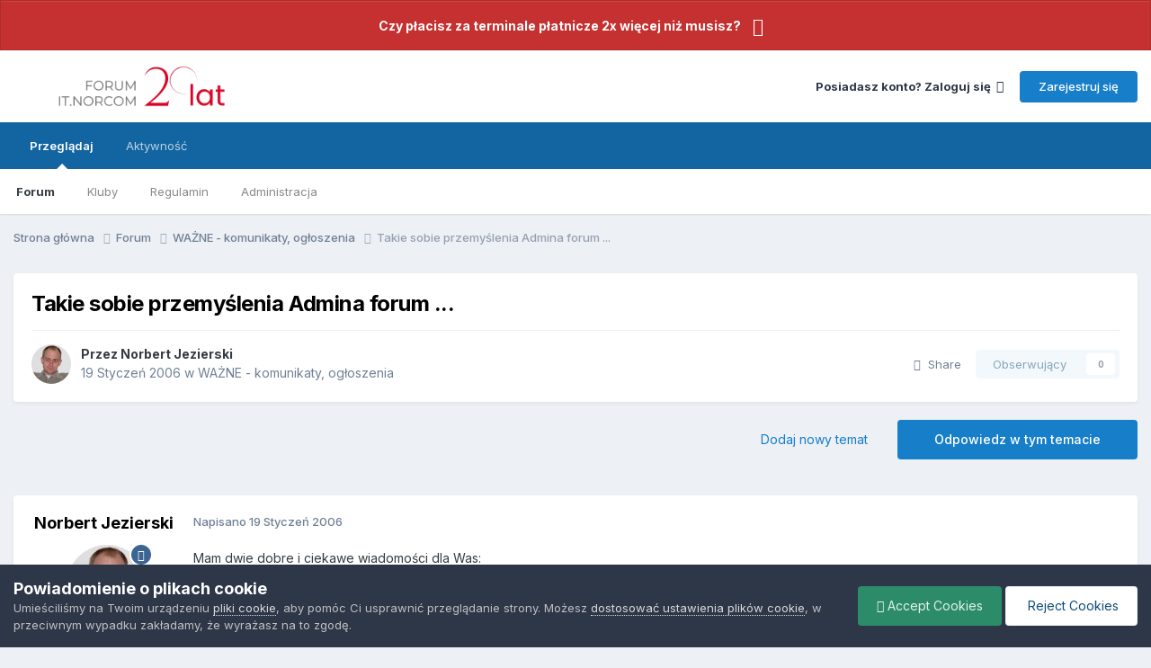

--- FILE ---
content_type: text/html;charset=UTF-8
request_url: https://forum.norcom.pl/index.php?/topic/1386-takie-sobie-przemy%C5%9Blenia-admina-forum/
body_size: 26192
content:
<!DOCTYPE html>
<html lang="pl-PL" dir="ltr">
	<head>
		<meta charset="utf-8">
        
		<title>IT.NORCOM [FORUM]</title>
		
		
		
		

	<meta name="viewport" content="width=device-width, initial-scale=1">


	
	


	<meta name="twitter:card" content="summary" />




	
		
			
				<meta property="og:title" content="Takie sobie przemyślenia Admina forum ...">
			
		
	

	
		
			
				<meta property="og:type" content="website">
			
		
	

	
		
			
				<meta property="og:url" content="https://forum.norcom.pl/index.php?/topic/1386-takie-sobie-przemy%C5%9Blenia-admina-forum/">
			
		
	

	
		
			
				<meta name="description" content="IT.NORCOM [FORUM] - wszystko o ... Badaniach Technicznych ...">
			
		
	

	
		
			
				<meta property="og:description" content="Mam dwie dobre i ciekawe wiadomości dla Was: A. Limit transferu na forum udało mi się (hmmmm, ten wdzięk osobisty... ) zwiększyć do 100 GB/miesiąc !!! (dla niewtajemniczonych - 3x więcej, niż dotychczas) B. Quota na dysku też wzrosła kilku(-nasto?)krotnie (jutro będę wiedział, ile mamy dokładnie ...">
			
		
	

	
		
			
				<meta property="og:updated_time" content="2009-02-26T17:21:54Z">
			
		
	

	
		
			
				<meta property="og:site_name" content="IT.NORCOM [FORUM] - wszystko o ... Badaniach Technicznych ...">
			
		
	

	
		
			
				<meta property="og:locale" content="pl_PL">
			
		
	

	
		
			
				<meta name="keywords" content="norcom, skp, program, motoryzacja, forum dyskusyjne, diagnosta, forum diagnostyczne, stacja kontroli pojazdów, tdt, rejestracja pojazdów">
			
		
	


	
		<link rel="canonical" href="https://forum.norcom.pl/index.php?/topic/1386-takie-sobie-przemy%C5%9Blenia-admina-forum/" />
	

	
		<link as="style" rel="preload" href="https://forum.norcom.pl/applications/core/interface/ckeditor/ckeditor/skins/ips/editor.css?t=P1PF" />
	





<link rel="manifest" href="https://forum.norcom.pl/index.php?/manifest.webmanifest/">
<meta name="msapplication-config" content="https://forum.norcom.pl/index.php?/browserconfig.xml/">
<meta name="msapplication-starturl" content="/">
<meta name="application-name" content="IT.NORCOM [FORUM] - wszystko o ... Badaniach Technicznych ...">
<meta name="apple-mobile-web-app-title" content="IT.NORCOM [FORUM] - wszystko o ... Badaniach Technicznych ...">

	<meta name="theme-color" content="#ffffff">










<link rel="preload" href="//forum.norcom.pl/applications/core/interface/font/fontawesome-webfont.woff2?v=4.7.0" as="font" crossorigin="anonymous">
		


	<link rel="preconnect" href="https://fonts.googleapis.com">
	<link rel="preconnect" href="https://fonts.gstatic.com" crossorigin>
	
		<link href="https://fonts.googleapis.com/css2?family=Inter:wght@300;400;500;600;700&display=swap" rel="stylesheet">
	



	<link rel='stylesheet' href='https://forum.norcom.pl/uploads/css_built_6/341e4a57816af3ba440d891ca87450ff_framework.css?v=6c3ba9a9931768398987' media='all'>

	<link rel='stylesheet' href='https://forum.norcom.pl/uploads/css_built_6/05e81b71abe4f22d6eb8d1a929494829_responsive.css?v=6c3ba9a9931768398987' media='all'>

	<link rel='stylesheet' href='https://forum.norcom.pl/uploads/css_built_6/20446cf2d164adcc029377cb04d43d17_flags.css?v=6c3ba9a9931768398987' media='all'>

	<link rel='stylesheet' href='https://forum.norcom.pl/uploads/css_built_6/90eb5adf50a8c640f633d47fd7eb1778_core.css?v=6c3ba9a9931768398987' media='all'>

	<link rel='stylesheet' href='https://forum.norcom.pl/uploads/css_built_6/5a0da001ccc2200dc5625c3f3934497d_core_responsive.css?v=6c3ba9a9931768398987' media='all'>

	<link rel='stylesheet' href='https://forum.norcom.pl/uploads/css_built_6/ec0c06d47f161faa24112e8cbf0665bc_chatbox.css?v=6c3ba9a9931768398987' media='all'>

	<link rel='stylesheet' href='https://forum.norcom.pl/uploads/css_built_6/62e269ced0fdab7e30e026f1d30ae516_forums.css?v=6c3ba9a9931768398987' media='all'>

	<link rel='stylesheet' href='https://forum.norcom.pl/uploads/css_built_6/76e62c573090645fb99a15a363d8620e_forums_responsive.css?v=6c3ba9a9931768398987' media='all'>

	<link rel='stylesheet' href='https://forum.norcom.pl/uploads/css_built_6/ebdea0c6a7dab6d37900b9190d3ac77b_topics.css?v=6c3ba9a9931768398987' media='all'>





<link rel='stylesheet' href='https://forum.norcom.pl/uploads/css_built_6/258adbb6e4f3e83cd3b355f84e3fa002_custom.css?v=6c3ba9a9931768398987' media='all'>




		
		

	
	<link rel='shortcut icon' href='https://forum.norcom.pl/uploads/monthly_2018_05/favicon.ico.73f02bd81f225a0bff2ab29412e3eab2.ico' type="image/x-icon">

	
        <!-- App Indexing for Google Search -->
        <link href="android-app://com.quoord.tapatalkpro.activity/tapatalk/forum.norcom.pl/?location=topic&tid=1386&page=1&perpage=25&channel=google-indexing" rel="alternate" />
        <link href="ios-app://307880732/tapatalk/forum.norcom.pl/?location=topic&tid=1386&page=1&perpage=25&channel=google-indexing" rel="alternate" />
        
        <link href="//applications/tapatalk/interface/manifest.json" rel="manifest">
        
        <meta name="apple-itunes-app" content="app-id=307880732, affiliate-data=at=10lR7C, app-argument=tapatalk://forum.norcom.pl/?location=topic&tid=1386&page=1&perpage=25" />
        </head>
	<body class="ipsApp ipsApp_front ipsJS_none ipsClearfix" data-controller="core.front.core.app"  data-message=""  data-pageapp="forums" data-pagelocation="front" data-pagemodule="forums" data-pagecontroller="topic" data-pageid="1386"   >
		
        

        

		<a href="#ipsLayout_mainArea" class="ipsHide" title="Przejdź do głównej zawartości tej strony" accesskey="m">Skocz do zawartości</a>
		



<div class='cAnnouncements' data-controller="core.front.core.announcementBanner" >
	
	<div class='cAnnouncementPageTop ipsJS_hide ipsAnnouncement ipsMessage_error' data-announcementId="6">
        
        <a href='https://forum.norcom.pl/index.php?/topic/19681-%F0%9F%9A%A8-stacje-kontroli-pojazd%C3%B3w-czy-p%C5%82acisz-za-terminale-2x-wi%C4%99cej-ni%C5%BC-musisz-itnorcom-x-worldline/' target="_blank" rel='noopener'>Czy płacisz za terminale płatnicze 2x więcej niż musisz?</a>
        

		<a href='#' data-role="dismissAnnouncement">×</a>
	</div>
	
</div>



		<div id="ipsLayout_header" class="ipsClearfix">
			<header>
				<div class="ipsLayout_container">
					


<a href='https://forum.norcom.pl/' id='elLogo' accesskey='1'><img src="https://forum.norcom.pl/uploads/monthly_2025_11/logo2.png.c689d23b12ad8c649152fe931b6193ff.png" alt='IT.NORCOM [FORUM] - wszystko o ... Badaniach Technicznych ...'></a>

					
						

	<ul id='elUserNav' class='ipsList_inline cSignedOut ipsResponsive_showDesktop'>
		
        
		
        
        
            
            <li id='elSignInLink'>
                <a href='https://forum.norcom.pl/index.php?/login/' data-ipsMenu-closeOnClick="false" data-ipsMenu id='elUserSignIn'>
                    Posiadasz konto? Zaloguj się &nbsp;<i class='fa fa-caret-down'></i>
                </a>
                
<div id='elUserSignIn_menu' class='ipsMenu ipsMenu_auto ipsHide'>
	<form accept-charset='utf-8' method='post' action='https://forum.norcom.pl/index.php?/login/'>
		<input type="hidden" name="csrfKey" value="2daacf4dfda46d09e7a9a7ab0d51e55a">
		<input type="hidden" name="ref" value="aHR0cHM6Ly9mb3J1bS5ub3Jjb20ucGwvaW5kZXgucGhwPy90b3BpYy8xMzg2LXRha2llLXNvYmllLXByemVteSVDNSU5QmxlbmlhLWFkbWluYS1mb3J1bS8=">
		<div data-role="loginForm">
			
			
			
				
<div class="ipsPad ipsForm ipsForm_vertical">
	<h4 class="ipsType_sectionHead">Zaloguj się</h4>
	<br><br>
	<ul class='ipsList_reset'>
		<li class="ipsFieldRow ipsFieldRow_noLabel ipsFieldRow_fullWidth">
			
			
				<input type="email" placeholder="Adres e-mail" name="auth" autocomplete="email">
			
		</li>
		<li class="ipsFieldRow ipsFieldRow_noLabel ipsFieldRow_fullWidth">
			<input type="password" placeholder="Hasło" name="password" autocomplete="current-password">
		</li>
		<li class="ipsFieldRow ipsFieldRow_checkbox ipsClearfix">
			<span class="ipsCustomInput">
				<input type="checkbox" name="remember_me" id="remember_me_checkbox" value="1" checked aria-checked="true">
				<span></span>
			</span>
			<div class="ipsFieldRow_content">
				<label class="ipsFieldRow_label" for="remember_me_checkbox">Zapamiętaj mnie</label>
				<span class="ipsFieldRow_desc">Nie polecane na współdzielonych komputerach</span>
			</div>
		</li>
		<li class="ipsFieldRow ipsFieldRow_fullWidth">
			<button type="submit" name="_processLogin" value="usernamepassword" class="ipsButton ipsButton_primary ipsButton_small" id="elSignIn_submit">Zaloguj się</button>
			
				<p class="ipsType_right ipsType_small">
					
						<a href='https://forum.norcom.pl/index.php?/lostpassword/' data-ipsDialog data-ipsDialog-title='Nie pamiętasz hasła?'>
					
					Nie pamiętasz hasła?</a>
				</p>
			
		</li>
	</ul>
</div>
			
		</div>
	</form>
</div>
            </li>
            
        
		
			<li>
				
					<a href='https://forum.norcom.pl/index.php?/register/' data-ipsDialog data-ipsDialog-size='narrow' data-ipsDialog-title='Zarejestruj się' id='elRegisterButton' class='ipsButton ipsButton_normal ipsButton_primary'>Zarejestruj się</a>
				
			</li>
		
	</ul>

						
<ul class='ipsMobileHamburger ipsList_reset ipsResponsive_hideDesktop'>
	<li data-ipsDrawer data-ipsDrawer-drawerElem='#elMobileDrawer'>
		<a href='#'>
			
			
			
			
			<i class='fa fa-navicon'></i>
		</a>
	</li>
</ul>
					
				</div>
			</header>
			

	<nav data-controller='core.front.core.navBar' class=' ipsResponsive_showDesktop'>
		<div class='ipsNavBar_primary ipsLayout_container '>
			<ul data-role="primaryNavBar" class='ipsClearfix'>
				


	
		
		
			
		
		<li class='ipsNavBar_active' data-active id='elNavSecondary_1' data-role="navBarItem" data-navApp="core" data-navExt="CustomItem">
			
			
				<a href="https://forum.norcom.pl"  data-navItem-id="1" data-navDefault>
					Przeglądaj<span class='ipsNavBar_active__identifier'></span>
				</a>
			
			
				<ul class='ipsNavBar_secondary ' data-role='secondaryNavBar'>
					


	
		
		
			
		
		<li class='ipsNavBar_active' data-active id='elNavSecondary_10' data-role="navBarItem" data-navApp="forums" data-navExt="Forums">
			
			
				<a href="https://forum.norcom.pl/index.php"  data-navItem-id="10" data-navDefault>
					Forum<span class='ipsNavBar_active__identifier'></span>
				</a>
			
			
		</li>
	
	

	
		
		
		<li  id='elNavSecondary_3' data-role="navBarItem" data-navApp="core" data-navExt="Clubs">
			
			
				<a href="https://forum.norcom.pl/index.php?/clubs/"  data-navItem-id="3" >
					Kluby<span class='ipsNavBar_active__identifier'></span>
				</a>
			
			
		</li>
	
	

	
		
		
		<li  id='elNavSecondary_11' data-role="navBarItem" data-navApp="core" data-navExt="Guidelines">
			
			
				<a href="https://forum.norcom.pl/index.php?/guidelines/"  data-navItem-id="11" >
					Regulamin<span class='ipsNavBar_active__identifier'></span>
				</a>
			
			
		</li>
	
	

	
		
		
		<li  id='elNavSecondary_12' data-role="navBarItem" data-navApp="core" data-navExt="StaffDirectory">
			
			
				<a href="https://forum.norcom.pl/index.php?/staff/"  data-navItem-id="12" >
					Administracja<span class='ipsNavBar_active__identifier'></span>
				</a>
			
			
		</li>
	
	

	
	

	
	

					<li class='ipsHide' id='elNavigationMore_1' data-role='navMore'>
						<a href='#' data-ipsMenu data-ipsMenu-appendTo='#elNavigationMore_1' id='elNavigationMore_1_dropdown'>Więcej <i class='fa fa-caret-down'></i></a>
						<ul class='ipsHide ipsMenu ipsMenu_auto' id='elNavigationMore_1_dropdown_menu' data-role='moreDropdown'></ul>
					</li>
				</ul>
			
		</li>
	
	

	
		
		
		<li  id='elNavSecondary_2' data-role="navBarItem" data-navApp="core" data-navExt="CustomItem">
			
			
				<a href="https://forum.norcom.pl/index.php?/discover/"  data-navItem-id="2" >
					Aktywność<span class='ipsNavBar_active__identifier'></span>
				</a>
			
			
				<ul class='ipsNavBar_secondary ipsHide' data-role='secondaryNavBar'>
					


	
	

	
	

	
	

	
	

	
	

	
	

					<li class='ipsHide' id='elNavigationMore_2' data-role='navMore'>
						<a href='#' data-ipsMenu data-ipsMenu-appendTo='#elNavigationMore_2' id='elNavigationMore_2_dropdown'>Więcej <i class='fa fa-caret-down'></i></a>
						<ul class='ipsHide ipsMenu ipsMenu_auto' id='elNavigationMore_2_dropdown_menu' data-role='moreDropdown'></ul>
					</li>
				</ul>
			
		</li>
	
	

				<li class='ipsHide' id='elNavigationMore' data-role='navMore'>
					<a href='#' data-ipsMenu data-ipsMenu-appendTo='#elNavigationMore' id='elNavigationMore_dropdown'>Więcej</a>
					<ul class='ipsNavBar_secondary ipsHide' data-role='secondaryNavBar'>
						<li class='ipsHide' id='elNavigationMore_more' data-role='navMore'>
							<a href='#' data-ipsMenu data-ipsMenu-appendTo='#elNavigationMore_more' id='elNavigationMore_more_dropdown'>Więcej <i class='fa fa-caret-down'></i></a>
							<ul class='ipsHide ipsMenu ipsMenu_auto' id='elNavigationMore_more_dropdown_menu' data-role='moreDropdown'></ul>
						</li>
					</ul>
				</li>
			</ul>
			

		</div>
	</nav>

			
<ul id='elMobileNav' class='ipsResponsive_hideDesktop' data-controller='core.front.core.mobileNav'>
	
		
			
			
				
				
			
				
					<li id='elMobileBreadcrumb'>
						<a href='https://forum.norcom.pl/index.php?/forum/28-wa%C5%BCne-komunikaty-og%C5%82oszenia/'>
							<span>WAŻNE - komunikaty, ogłoszenia </span>
						</a>
					</li>
				
				
			
				
				
			
		
	
	
	
	<li class='ipsHide'>
		<a data-action="defaultStream" href='https://forum.norcom.pl/index.php?/discover/'><i class="fa fa-newspaper-o" aria-hidden="true"></i></a>
	</li>

	

	
</ul>
		</div>
		<main id="ipsLayout_body" class="ipsLayout_container">
			<div id="ipsLayout_contentArea">
				<div id="ipsLayout_contentWrapper">
					
<nav class='ipsBreadcrumb ipsBreadcrumb_top ipsFaded_withHover'>
	

	<ul class='ipsList_inline ipsPos_right'>
		
		<li  class='ipsHide'>
			<a data-action="defaultStream" class='ipsType_light '  href='https://forum.norcom.pl/index.php?/discover/'><i class="fa fa-newspaper-o" aria-hidden="true"></i> <span>Cała aktywność</span></a>
		</li>
		
	</ul>

	<ul data-role="breadcrumbList">
		<li>
			<a title="Strona główna" href='https://forum.norcom.pl/'>
				<span>Strona główna <i class='fa fa-angle-right'></i></span>
			</a>
		</li>
		
		
			<li>
				
					<a href='https://forum.norcom.pl/index.php?/forum/154-forum/'>
						<span>Forum <i class='fa fa-angle-right' aria-hidden="true"></i></span>
					</a>
				
			</li>
		
			<li>
				
					<a href='https://forum.norcom.pl/index.php?/forum/28-wa%C5%BCne-komunikaty-og%C5%82oszenia/'>
						<span>WAŻNE - komunikaty, ogłoszenia  <i class='fa fa-angle-right' aria-hidden="true"></i></span>
					</a>
				
			</li>
		
			<li>
				
					Takie sobie przemyślenia Admina forum ...
				
			</li>
		
	</ul>
</nav>
					
					<div id="ipsLayout_mainArea">
						
						
						
						

	




						



<div class='ipsPageHeader ipsResponsive_pull ipsBox ipsPadding sm:ipsPadding:half ipsMargin_bottom'>
		
	
	<div class='ipsFlex ipsFlex-ai:center ipsFlex-fw:wrap ipsGap:4'>
		<div class='ipsFlex-flex:11'>
			<h1 class='ipsType_pageTitle ipsContained_container'>
				

				
				
					<span class='ipsType_break ipsContained'>
						<span>Takie sobie przemyślenia Admina forum ...</span>
					</span>
				
			</h1>
			
			
		</div>
		
	</div>
	<hr class='ipsHr'>
	<div class='ipsPageHeader__meta ipsFlex ipsFlex-jc:between ipsFlex-ai:center ipsFlex-fw:wrap ipsGap:3'>
		<div class='ipsFlex-flex:11'>
			<div class='ipsPhotoPanel ipsPhotoPanel_mini ipsPhotoPanel_notPhone ipsClearfix'>
				

	<span class='ipsUserPhoto ipsUserPhoto_mini '>
		<img src='https://forum.norcom.pl/uploads/monthly_2018_04/c442a72693cfb046db4e85f70a7092a3_18.thumb.jpg.b77f158a50e1833c0251a704de904af8.jpg' alt='Norbert Jezierski' loading="lazy">
	</span>

				<div>
					<p class='ipsType_reset ipsType_blendLinks'>
						<span class='ipsType_normal'>
						
							<strong>Przez 


Norbert Jezierski</strong><br />
							<span class='ipsType_light'><time datetime='2006-01-19T16:43:37Z' title='19.01.2006 16:43' data-short='20 l '>19 Styczeń 2006</time> w <a href="https://forum.norcom.pl/index.php?/forum/28-wa%C5%BCne-komunikaty-og%C5%82oszenia/">WAŻNE - komunikaty, ogłoszenia </a></span>
						
						</span>
					</p>
				</div>
			</div>
		</div>
		
			<div class='ipsFlex-flex:01 ipsResponsive_hidePhone'>
				<div class='ipsShareLinks'>
					
						


    <a href='#elShareItem_1382749430_menu' id='elShareItem_1382749430' data-ipsMenu class='ipsShareButton ipsButton ipsButton_verySmall ipsButton_link ipsButton_link--light'>
        <span><i class='fa fa-share-alt'></i></span> &nbsp;Share
    </a>

    <div class='ipsPadding ipsMenu ipsMenu_normal ipsHide' id='elShareItem_1382749430_menu' data-controller="core.front.core.sharelink">
        
        
        <span data-ipsCopy data-ipsCopy-flashmessage>
            <a href="https://forum.norcom.pl/index.php?/topic/1386-takie-sobie-przemy%C5%9Blenia-admina-forum/" class="ipsButton ipsButton_light ipsButton_small ipsButton_fullWidth" data-role="copyButton" data-clipboard-text="https://forum.norcom.pl/index.php?/topic/1386-takie-sobie-przemy%C5%9Blenia-admina-forum/" data-ipstooltip title='Copy Link to Clipboard'><i class="fa fa-clone"></i> https://forum.norcom.pl/index.php?/topic/1386-takie-sobie-przemy%C5%9Blenia-admina-forum/</a>
        </span>
        <ul class='ipsShareLinks ipsMargin_top:half'>
            
                <li>
<a href="https://www.facebook.com/sharer/sharer.php?u=https%3A%2F%2Fforum.norcom.pl%2Findex.php%3F%2Ftopic%2F1386-takie-sobie-przemy%25C5%259Blenia-admina-forum%2F" class="cShareLink cShareLink_facebook" target="_blank" data-role="shareLink" title='Udostępnij na Facebooku' data-ipsTooltip rel='noopener nofollow'>
	<i class="fa fa-facebook"></i>
</a></li>
            
                <li>
<a href="https://x.com/share?url=https%3A%2F%2Fforum.norcom.pl%2Findex.php%3F%2Ftopic%2F1386-takie-sobie-przemy%2525C5%25259Blenia-admina-forum%2F" class="cShareLink cShareLink_x" target="_blank" data-role="shareLink" title='Share on X' data-ipsTooltip rel='nofollow noopener'>
    <i class="fa fa-x"></i>
</a></li>
            
                <li>
<a href="https://www.linkedin.com/shareArticle?mini=true&amp;url=https%3A%2F%2Fforum.norcom.pl%2Findex.php%3F%2Ftopic%2F1386-takie-sobie-przemy%25C5%259Blenia-admina-forum%2F&amp;title=Takie+sobie+przemy%C5%9Blenia+Admina+forum+..." rel="nofollow noopener" class="cShareLink cShareLink_linkedin" target="_blank" data-role="shareLink" title='Udostępnij w LinkedIn ' data-ipsTooltip>
	<i class="fa fa-linkedin"></i>
</a></li>
            
        </ul>
        
            <hr class='ipsHr'>
            <button class='ipsHide ipsButton ipsButton_verySmall ipsButton_light ipsButton_fullWidth ipsMargin_top:half' data-controller='core.front.core.webshare' data-role='webShare' data-webShareTitle='Takie sobie przemyślenia Admina forum ...' data-webShareText='Takie sobie przemyślenia Admina forum ...' data-webShareUrl='https://forum.norcom.pl/index.php?/topic/1386-takie-sobie-przemy%C5%9Blenia-admina-forum/'>More sharing options...</button>
        
    </div>

					
					
                    

					



					

<div data-followApp='forums' data-followArea='topic' data-followID='1386' data-controller='core.front.core.followButton'>
	

	<a href='https://forum.norcom.pl/index.php?/login/' rel="nofollow" class="ipsFollow ipsPos_middle ipsButton ipsButton_light ipsButton_verySmall ipsButton_disabled" data-role="followButton" data-ipsTooltip title='Zaloguj się, aby obserwować tę zawartość'>
		<span>Obserwujący</span>
		<span class='ipsCommentCount'>0</span>
	</a>

</div>
				</div>
			</div>
					
	</div>
	
	
</div>








<div class='ipsClearfix'>
	<ul class="ipsToolList ipsToolList_horizontal ipsClearfix ipsSpacer_both ">
		
			<li class='ipsToolList_primaryAction'>
				<span data-controller='forums.front.topic.reply'>
					
						<a href='#replyForm' rel="nofollow" class='ipsButton ipsButton_important ipsButton_medium ipsButton_fullWidth' data-action='replyToTopic'>Odpowiedz w tym temacie</a>
					
				</span>
			</li>
		
		
			<li class='ipsResponsive_hidePhone'>
				
					<a href="https://forum.norcom.pl/index.php?/forum/28-wa%C5%BCne-komunikaty-og%C5%82oszenia/&amp;do=add" rel="nofollow" class='ipsButton ipsButton_link ipsButton_medium ipsButton_fullWidth' title='Rozpocznij nowy temat w tym forum'>Dodaj nowy temat</a>
				
			</li>
		
		
	</ul>
</div>

<div id='comments' data-controller='core.front.core.commentFeed,forums.front.topic.view, core.front.core.ignoredComments' data-autoPoll data-baseURL='https://forum.norcom.pl/index.php?/topic/1386-takie-sobie-przemy%C5%9Blenia-admina-forum/' data-lastPage data-feedID='topic-1386' class='cTopic ipsClear ipsSpacer_top'>
	
			
	

	

<div data-controller='core.front.core.recommendedComments' data-url='https://forum.norcom.pl/index.php?/topic/1386-takie-sobie-przemy%C5%9Blenia-admina-forum/&amp;recommended=comments' class='ipsRecommendedComments ipsHide'>
	<div data-role="recommendedComments">
		<h2 class='ipsType_sectionHead ipsType_large ipsType_bold ipsMargin_bottom'>Rekomendowane odpowiedzi</h2>
		
	</div>
</div>
	
	<div id="elPostFeed" data-role='commentFeed' data-controller='core.front.core.moderation' >
		<form action="https://forum.norcom.pl/index.php?/topic/1386-takie-sobie-przemy%C5%9Blenia-admina-forum/&amp;csrfKey=2daacf4dfda46d09e7a9a7ab0d51e55a&amp;do=multimodComment" method="post" data-ipsPageAction data-role='moderationTools'>
			
			
				

					

					
					



<a id='findComment-10957'></a>
<a id='comment-10957'></a>
<article  id='elComment_10957' class='cPost ipsBox ipsResponsive_pull  ipsComment  ipsComment_parent ipsClearfix ipsClear ipsColumns ipsColumns_noSpacing ipsColumns_collapsePhone    '>
	

	

	<div class='cAuthorPane_mobile ipsResponsive_showPhone'>
		<div class='cAuthorPane_photo'>
			<div class='cAuthorPane_photoWrap'>
				

	<span class='ipsUserPhoto ipsUserPhoto_large '>
		<img src='https://forum.norcom.pl/uploads/monthly_2018_04/c442a72693cfb046db4e85f70a7092a3_18.thumb.jpg.b77f158a50e1833c0251a704de904af8.jpg' alt='Norbert Jezierski' loading="lazy">
	</span>

				
				<span class="cAuthorPane_badge cAuthorPane_badge--moderator" data-ipsTooltip title="Norbert Jezierski is a moderator"></span>
				
				
					<a href="https://forum.norcom.pl/index.php?/profile/11-norbert-jezierski/badges/" rel="nofollow">
						
<img src='https://forum.norcom.pl/uploads/monthly_2021_07/6_Enthusiast.svg' loading="lazy" alt="Enthusiast" class="cAuthorPane_badge cAuthorPane_badge--rank ipsOutline ipsOutline:2px" data-ipsTooltip title="Tytuł: Enthusiast (6/14)">
					</a>
				
			</div>
		</div>
		<div class='cAuthorPane_content'>
			<h3 class='ipsType_sectionHead cAuthorPane_author ipsType_break ipsType_blendLinks ipsFlex ipsFlex-ai:center'>
				


<span style='color:#ff0000'>Norbert Jezierski</span>
			</h3>
			<div class='ipsType_light ipsType_reset'>
			    <a href='https://forum.norcom.pl/index.php?/topic/1386-takie-sobie-przemy%C5%9Blenia-admina-forum/#findComment-10957' rel="nofollow" class='ipsType_blendLinks'>Napisano <time datetime='2006-01-19T16:43:37Z' title='19.01.2006 16:43' data-short='20 l '>19 Styczeń 2006</time></a>
				
			</div>
		</div>
	</div>
	<aside class='ipsComment_author cAuthorPane ipsColumn ipsColumn_medium ipsResponsive_hidePhone'>
		<h3 class='ipsType_sectionHead cAuthorPane_author ipsType_blendLinks ipsType_break'><strong>


Norbert Jezierski</strong>
			
		</h3>
		<ul class='cAuthorPane_info ipsList_reset'>
			<li data-role='photo' class='cAuthorPane_photo'>
				<div class='cAuthorPane_photoWrap'>
					

	<span class='ipsUserPhoto ipsUserPhoto_large '>
		<img src='https://forum.norcom.pl/uploads/monthly_2018_04/c442a72693cfb046db4e85f70a7092a3_18.thumb.jpg.b77f158a50e1833c0251a704de904af8.jpg' alt='Norbert Jezierski' loading="lazy">
	</span>

					
						<span class="cAuthorPane_badge cAuthorPane_badge--moderator" data-ipsTooltip title="Norbert Jezierski is a moderator"></span>
					
					
						
<img src='https://forum.norcom.pl/uploads/monthly_2021_07/6_Enthusiast.svg' loading="lazy" alt="Enthusiast" class="cAuthorPane_badge cAuthorPane_badge--rank ipsOutline ipsOutline:2px" data-ipsTooltip title="Tytuł: Enthusiast (6/14)">
					
				</div>
			</li>
			
				<li data-role='group'><span style='color:#ff0000'>Administrator</span></li>
				
			
			
				<li data-role='stats' class='ipsMargin_top'>
					<ul class="ipsList_reset ipsType_light ipsFlex ipsFlex-ai:center ipsFlex-jc:center ipsGap_row:2 cAuthorPane_stats">
						<li>
							
								<i class="fa fa-comment"></i> 5,4k
							
						</li>
						
					</ul>
				</li>
			
			
				

			
		</ul>
	</aside>
	<div class='ipsColumn ipsColumn_fluid ipsMargin:none'>
		

<div id='comment-10957_wrap' data-controller='core.front.core.comment' data-commentApp='forums' data-commentType='forums' data-commentID="10957" data-quoteData='{&quot;userid&quot;:11,&quot;username&quot;:&quot;Norbert Jezierski&quot;,&quot;timestamp&quot;:1137689017,&quot;contentapp&quot;:&quot;forums&quot;,&quot;contenttype&quot;:&quot;forums&quot;,&quot;contentid&quot;:1386,&quot;contentclass&quot;:&quot;forums_Topic&quot;,&quot;contentcommentid&quot;:10957}' class='ipsComment_content ipsType_medium'>

	<div class='ipsComment_meta ipsType_light ipsFlex ipsFlex-ai:center ipsFlex-jc:between ipsFlex-fd:row-reverse'>
		<div class='ipsType_light ipsType_reset ipsType_blendLinks ipsComment_toolWrap'>
			<div class='ipsResponsive_hidePhone ipsComment_badges'>
				<ul class='ipsList_reset ipsFlex ipsFlex-jc:end ipsFlex-fw:wrap ipsGap:2 ipsGap_row:1'>
					
					
					
					
					
				</ul>
			</div>
			<ul class='ipsList_reset ipsComment_tools'>
				<li>
					<a href='#elControls_10957_menu' class='ipsComment_ellipsis' id='elControls_10957' title='Więcej opcji...' data-ipsMenu data-ipsMenu-appendTo='#comment-10957_wrap'><i class='fa fa-ellipsis-h'></i></a>
					<ul id='elControls_10957_menu' class='ipsMenu ipsMenu_narrow ipsHide'>
						
						
                        
						
						
						
							
								
							
							
							
							
							
							
						
					</ul>
				</li>
				
			</ul>
		</div>

		<div class='ipsType_reset ipsResponsive_hidePhone'>
		   
		   Napisano <time datetime='2006-01-19T16:43:37Z' title='19.01.2006 16:43' data-short='20 l '>19 Styczeń 2006</time>
		   
			
			<span class='ipsResponsive_hidePhone'>
				
				
			</span>
		</div>
	</div>

	

    

	<div class='cPost_contentWrap'>
		
		<div data-role='commentContent' class='ipsType_normal ipsType_richText ipsPadding_bottom ipsContained' data-controller='core.front.core.lightboxedImages'>
			<p>Mam dwie dobre i ciekawe wiadomości dla Was:</p>
<p>A. <strong>Limit transferu </strong>na forum udało mi się (hmmmm, ten wdzięk osobisty...  <img src="https://forum.norcom.pl/uploads/emoticons/icon_mrgreen.gif.b805ef8a35b03f66dff96f2a6f3f888f.gif" alt=":mrgreen:" data-emoticon="">  ) zwiększyć do <strong>100 GB/miesiąc !!! </strong>(dla niewtajemniczonych - 3x więcej, niż dotychczas)</p>
<p>B. <strong>Quota na dysku też wzrosła kilku(-nasto?)krotnie </strong>(jutro będę wiedział, ile mamy dokładnie GB) !!!</p>
<p> </p>
<p>A więc - hulaj dusza bez kontusza !!</p>
<p> </p>
<p>Rozpisuję mały i szybki konkurs bez nagród - CO ROBIMY z tym darem losu ?? </p>
<p>W którą stroną zmierzamy ? </p>
<p>Grafika ? Tapety moto ? Kąciki tematyczne ? </p>
<p>Rozbudowane opcje download / upload (zaznaczam - żadnego piractwa!!) ?</p>
<p> </p>
<p><span style="color:#FF0000;">Czekam na propozycje forumowiczów </span><img src="https://forum.norcom.pl/uploads/emoticons/biggrin.png" alt=":D" data-emoticon="" srcset="https://forum.norcom.pl/uploads/emoticons/biggrin@2x.png 2x" width="20" height="20"></p>


			
		</div>

		
			<div class='ipsItemControls'>
				
					
						

	<div data-controller='core.front.core.reaction' class='ipsItemControls_right ipsClearfix '>	
		<div class='ipsReact ipsPos_right'>
			
				
				<div class='ipsReact_blurb ipsHide' data-role='reactionBlurb'>
					
				</div>
			
			
			
		</div>
	</div>

					
				
				<ul class='ipsComment_controls ipsClearfix ipsItemControls_left' data-role="commentControls">
					
						
						
							<li data-ipsQuote-editor='topic_comment' data-ipsQuote-target='#comment-10957' class='ipsJS_show'>
								<button class='ipsButton ipsButton_light ipsButton_verySmall ipsButton_narrow cMultiQuote ipsHide' data-action='multiQuoteComment' data-ipsTooltip data-ipsQuote-multiQuote data-mqId='mq10957' title='Cytat wielokrotny'><i class='fa fa-plus'></i></button>
							</li>
							<li data-ipsQuote-editor='topic_comment' data-ipsQuote-target='#comment-10957' class='ipsJS_show'>
								<a href='#' data-action='quoteComment' data-ipsQuote-singleQuote>Cytuj</a>
							</li>
						
						
						
												
					
					<li class='ipsHide' data-role='commentLoading'>
						<span class='ipsLoading ipsLoading_tiny ipsLoading_noAnim'></span>
					</li>
				</ul>
			</div>
		

		
			

	<div data-role="memberSignature" class=' ipsBorder_top ipsPadding_vertical'>
		

		<div class='ipsType_light ipsType_richText' data-ipsLazyLoad>
			<p>
	<em>Świat łamie każdego i potem niektórzy są jeszcze mocniejsi w miejscach złamania. Ale takich, co nie chcą się złamać, świat zabija. Zabija w równej mierze najlepszych, najdelikatniejszych i najdzielniejszych. Jeżeli nie jesteś żadnym z nich, możesz być pewien, że zabije cię także, ale bez szczególnego pośpiechu. </em><em><strong>[Ernest Hemingway, Pożegnanie z bronią (1928)]</strong></em>
</p>

<p>
	<em>Nie pytaj się ludzi co można, a co nie, ale zadaj sobie pytanie czy warto. </em><br>
	<em>Bowiem - można wszystko, ale nie wszystko warto... </em><em><strong>[NN]</strong></em>
</p>

		</div>
	</div>

		
	</div>

	
    
</div>
	</div>
</article>
					
					
					
				

					

					
					



<a id='findComment-11011'></a>
<a id='comment-11011'></a>
<article  id='elComment_11011' class='cPost ipsBox ipsResponsive_pull  ipsComment  ipsComment_parent ipsClearfix ipsClear ipsColumns ipsColumns_noSpacing ipsColumns_collapsePhone    '>
	

	

	<div class='cAuthorPane_mobile ipsResponsive_showPhone'>
		<div class='cAuthorPane_photo'>
			<div class='cAuthorPane_photoWrap'>
				

	<span class='ipsUserPhoto ipsUserPhoto_large '>
		<img src='data:image/svg+xml,%3Csvg%20xmlns%3D%22http%3A%2F%2Fwww.w3.org%2F2000%2Fsvg%22%20viewBox%3D%220%200%201024%201024%22%20style%3D%22background%3A%238d62c4%22%3E%3Cg%3E%3Ctext%20text-anchor%3D%22middle%22%20dy%3D%22.35em%22%20x%3D%22512%22%20y%3D%22512%22%20fill%3D%22%23ffffff%22%20font-size%3D%22700%22%20font-family%3D%22-apple-system%2C%20BlinkMacSystemFont%2C%20Roboto%2C%20Helvetica%2C%20Arial%2C%20sans-serif%22%3ER%3C%2Ftext%3E%3C%2Fg%3E%3C%2Fsvg%3E' alt='rajmund zawieja' loading="lazy">
	</span>

				
				
					<a href="https://forum.norcom.pl/index.php?/profile/106-rajmund-zawieja/badges/" rel="nofollow">
						
<img src='https://forum.norcom.pl/uploads/monthly_2021_07/1_Newbie.svg' loading="lazy" alt="Newbie" class="cAuthorPane_badge cAuthorPane_badge--rank ipsOutline ipsOutline:2px" data-ipsTooltip title="Tytuł: Newbie (1/14)">
					</a>
				
			</div>
		</div>
		<div class='cAuthorPane_content'>
			<h3 class='ipsType_sectionHead cAuthorPane_author ipsType_break ipsType_blendLinks ipsFlex ipsFlex-ai:center'>
				


<span style='color:#'>rajmund zawieja</span>
			</h3>
			<div class='ipsType_light ipsType_reset'>
			    <a href='https://forum.norcom.pl/index.php?/topic/1386-takie-sobie-przemy%C5%9Blenia-admina-forum/#findComment-11011' rel="nofollow" class='ipsType_blendLinks'>Napisano <time datetime='2006-01-21T19:12:26Z' title='21.01.2006 19:12' data-short='20 l '>21 Styczeń 2006</time></a>
				
			</div>
		</div>
	</div>
	<aside class='ipsComment_author cAuthorPane ipsColumn ipsColumn_medium ipsResponsive_hidePhone'>
		<h3 class='ipsType_sectionHead cAuthorPane_author ipsType_blendLinks ipsType_break'><strong>


rajmund zawieja</strong>
			
		</h3>
		<ul class='cAuthorPane_info ipsList_reset'>
			<li data-role='photo' class='cAuthorPane_photo'>
				<div class='cAuthorPane_photoWrap'>
					

	<span class='ipsUserPhoto ipsUserPhoto_large '>
		<img src='data:image/svg+xml,%3Csvg%20xmlns%3D%22http%3A%2F%2Fwww.w3.org%2F2000%2Fsvg%22%20viewBox%3D%220%200%201024%201024%22%20style%3D%22background%3A%238d62c4%22%3E%3Cg%3E%3Ctext%20text-anchor%3D%22middle%22%20dy%3D%22.35em%22%20x%3D%22512%22%20y%3D%22512%22%20fill%3D%22%23ffffff%22%20font-size%3D%22700%22%20font-family%3D%22-apple-system%2C%20BlinkMacSystemFont%2C%20Roboto%2C%20Helvetica%2C%20Arial%2C%20sans-serif%22%3ER%3C%2Ftext%3E%3C%2Fg%3E%3C%2Fsvg%3E' alt='rajmund zawieja' loading="lazy">
	</span>

					
					
						
<img src='https://forum.norcom.pl/uploads/monthly_2021_07/1_Newbie.svg' loading="lazy" alt="Newbie" class="cAuthorPane_badge cAuthorPane_badge--rank ipsOutline ipsOutline:2px" data-ipsTooltip title="Tytuł: Newbie (1/14)">
					
				</div>
			</li>
			
				<li data-role='group'><span style='color:#'>Forumowicz</span></li>
				
			
			
				<li data-role='stats' class='ipsMargin_top'>
					<ul class="ipsList_reset ipsType_light ipsFlex ipsFlex-ai:center ipsFlex-jc:center ipsGap_row:2 cAuthorPane_stats">
						<li>
							
								<i class="fa fa-comment"></i> 265
							
						</li>
						
					</ul>
				</li>
			
			
				

			
		</ul>
	</aside>
	<div class='ipsColumn ipsColumn_fluid ipsMargin:none'>
		

<div id='comment-11011_wrap' data-controller='core.front.core.comment' data-commentApp='forums' data-commentType='forums' data-commentID="11011" data-quoteData='{&quot;userid&quot;:106,&quot;username&quot;:&quot;rajmund zawieja&quot;,&quot;timestamp&quot;:1137870746,&quot;contentapp&quot;:&quot;forums&quot;,&quot;contenttype&quot;:&quot;forums&quot;,&quot;contentid&quot;:1386,&quot;contentclass&quot;:&quot;forums_Topic&quot;,&quot;contentcommentid&quot;:11011}' class='ipsComment_content ipsType_medium'>

	<div class='ipsComment_meta ipsType_light ipsFlex ipsFlex-ai:center ipsFlex-jc:between ipsFlex-fd:row-reverse'>
		<div class='ipsType_light ipsType_reset ipsType_blendLinks ipsComment_toolWrap'>
			<div class='ipsResponsive_hidePhone ipsComment_badges'>
				<ul class='ipsList_reset ipsFlex ipsFlex-jc:end ipsFlex-fw:wrap ipsGap:2 ipsGap_row:1'>
					
					
					
					
					
				</ul>
			</div>
			<ul class='ipsList_reset ipsComment_tools'>
				<li>
					<a href='#elControls_11011_menu' class='ipsComment_ellipsis' id='elControls_11011' title='Więcej opcji...' data-ipsMenu data-ipsMenu-appendTo='#comment-11011_wrap'><i class='fa fa-ellipsis-h'></i></a>
					<ul id='elControls_11011_menu' class='ipsMenu ipsMenu_narrow ipsHide'>
						
						
                        
						
						
						
							
								
							
							
							
							
							
							
						
					</ul>
				</li>
				
			</ul>
		</div>

		<div class='ipsType_reset ipsResponsive_hidePhone'>
		   
		   Napisano <time datetime='2006-01-21T19:12:26Z' title='21.01.2006 19:12' data-short='20 l '>21 Styczeń 2006</time>
		   
			
			<span class='ipsResponsive_hidePhone'>
				
				
			</span>
		</div>
	</div>

	

    

	<div class='cPost_contentWrap'>
		
		<div data-role='commentContent' class='ipsType_normal ipsType_richText ipsPadding_bottom ipsContained' data-controller='core.front.core.lightboxedImages'>
			<p>Ja jestem za tapetami <img src="https://forum.norcom.pl/uploads/emoticons/lol.png" alt=":lol:" data-emoticon=""><img src="https://forum.norcom.pl/uploads/emoticons/lol.png" alt=":lol:" data-emoticon=""><img src="https://forum.norcom.pl/uploads/emoticons/lol.png" alt=":lol:" data-emoticon=""></p>

			
		</div>

		
			<div class='ipsItemControls'>
				
					
						

	<div data-controller='core.front.core.reaction' class='ipsItemControls_right ipsClearfix '>	
		<div class='ipsReact ipsPos_right'>
			
				
				<div class='ipsReact_blurb ipsHide' data-role='reactionBlurb'>
					
				</div>
			
			
			
		</div>
	</div>

					
				
				<ul class='ipsComment_controls ipsClearfix ipsItemControls_left' data-role="commentControls">
					
						
						
							<li data-ipsQuote-editor='topic_comment' data-ipsQuote-target='#comment-11011' class='ipsJS_show'>
								<button class='ipsButton ipsButton_light ipsButton_verySmall ipsButton_narrow cMultiQuote ipsHide' data-action='multiQuoteComment' data-ipsTooltip data-ipsQuote-multiQuote data-mqId='mq11011' title='Cytat wielokrotny'><i class='fa fa-plus'></i></button>
							</li>
							<li data-ipsQuote-editor='topic_comment' data-ipsQuote-target='#comment-11011' class='ipsJS_show'>
								<a href='#' data-action='quoteComment' data-ipsQuote-singleQuote>Cytuj</a>
							</li>
						
						
						
												
					
					<li class='ipsHide' data-role='commentLoading'>
						<span class='ipsLoading ipsLoading_tiny ipsLoading_noAnim'></span>
					</li>
				</ul>
			</div>
		

		
	</div>

	
    
</div>
	</div>
</article>
					
					
					
				

					

					
					



<a id='findComment-11014'></a>
<a id='comment-11014'></a>
<article  id='elComment_11014' class='cPost ipsBox ipsResponsive_pull  ipsComment  ipsComment_parent ipsClearfix ipsClear ipsColumns ipsColumns_noSpacing ipsColumns_collapsePhone    '>
	

	

	<div class='cAuthorPane_mobile ipsResponsive_showPhone'>
		<div class='cAuthorPane_photo'>
			<div class='cAuthorPane_photoWrap'>
				

	<span class='ipsUserPhoto ipsUserPhoto_large '>
		<img src='https://forum.norcom.pl/uploads/monthly_2018_04/5ae18e8bb0dc0_rozne01rozne104.thumb.gif.e21c528e1b39d35749028abe79283836.gif' alt='Bogusław Maćkowski' loading="lazy">
	</span>

				
				<span class="cAuthorPane_badge cAuthorPane_badge--moderator" data-ipsTooltip title="Bogusław Maćkowski is a moderator"></span>
				
				
					<a href="https://forum.norcom.pl/index.php?/profile/4-bogus%C5%82aw-ma%C4%87kowski/badges/" rel="nofollow">
						
<img src='https://forum.norcom.pl/uploads/monthly_2021_07/2_Rookie.svg' loading="lazy" alt="Rookie" class="cAuthorPane_badge cAuthorPane_badge--rank ipsOutline ipsOutline:2px" data-ipsTooltip title="Tytuł: Rookie (2/14)">
					</a>
				
			</div>
		</div>
		<div class='cAuthorPane_content'>
			<h3 class='ipsType_sectionHead cAuthorPane_author ipsType_break ipsType_blendLinks ipsFlex ipsFlex-ai:center'>
				


<span style='color:#b63f3f'>Bogusław Maćkowski</span>
			</h3>
			<div class='ipsType_light ipsType_reset'>
			    <a href='https://forum.norcom.pl/index.php?/topic/1386-takie-sobie-przemy%C5%9Blenia-admina-forum/#findComment-11014' rel="nofollow" class='ipsType_blendLinks'>Napisano <time datetime='2006-01-21T22:59:44Z' title='21.01.2006 22:59' data-short='20 l '>21 Styczeń 2006</time></a>
				
			</div>
		</div>
	</div>
	<aside class='ipsComment_author cAuthorPane ipsColumn ipsColumn_medium ipsResponsive_hidePhone'>
		<h3 class='ipsType_sectionHead cAuthorPane_author ipsType_blendLinks ipsType_break'><strong>


Bogusław Maćkowski</strong>
			
		</h3>
		<ul class='cAuthorPane_info ipsList_reset'>
			<li data-role='photo' class='cAuthorPane_photo'>
				<div class='cAuthorPane_photoWrap'>
					

	<span class='ipsUserPhoto ipsUserPhoto_large '>
		<img src='https://forum.norcom.pl/uploads/monthly_2018_04/5ae18e8bb0dc0_rozne01rozne104.thumb.gif.e21c528e1b39d35749028abe79283836.gif' alt='Bogusław Maćkowski' loading="lazy">
	</span>

					
						<span class="cAuthorPane_badge cAuthorPane_badge--moderator" data-ipsTooltip title="Bogusław Maćkowski is a moderator"></span>
					
					
						
<img src='https://forum.norcom.pl/uploads/monthly_2021_07/2_Rookie.svg' loading="lazy" alt="Rookie" class="cAuthorPane_badge cAuthorPane_badge--rank ipsOutline ipsOutline:2px" data-ipsTooltip title="Tytuł: Rookie (2/14)">
					
				</div>
			</li>
			
				<li data-role='group'><span style='color:#b63f3f'>Moderator</span></li>
				
			
			
				<li data-role='stats' class='ipsMargin_top'>
					<ul class="ipsList_reset ipsType_light ipsFlex ipsFlex-ai:center ipsFlex-jc:center ipsGap_row:2 cAuthorPane_stats">
						<li>
							
								<i class="fa fa-comment"></i> 1,4k
							
						</li>
						
					</ul>
				</li>
			
			
				

			
		</ul>
	</aside>
	<div class='ipsColumn ipsColumn_fluid ipsMargin:none'>
		

<div id='comment-11014_wrap' data-controller='core.front.core.comment' data-commentApp='forums' data-commentType='forums' data-commentID="11014" data-quoteData='{&quot;userid&quot;:4,&quot;username&quot;:&quot;Bogus\u0142aw Ma\u0107kowski&quot;,&quot;timestamp&quot;:1137884384,&quot;contentapp&quot;:&quot;forums&quot;,&quot;contenttype&quot;:&quot;forums&quot;,&quot;contentid&quot;:1386,&quot;contentclass&quot;:&quot;forums_Topic&quot;,&quot;contentcommentid&quot;:11014}' class='ipsComment_content ipsType_medium'>

	<div class='ipsComment_meta ipsType_light ipsFlex ipsFlex-ai:center ipsFlex-jc:between ipsFlex-fd:row-reverse'>
		<div class='ipsType_light ipsType_reset ipsType_blendLinks ipsComment_toolWrap'>
			<div class='ipsResponsive_hidePhone ipsComment_badges'>
				<ul class='ipsList_reset ipsFlex ipsFlex-jc:end ipsFlex-fw:wrap ipsGap:2 ipsGap_row:1'>
					
					
					
					
					
				</ul>
			</div>
			<ul class='ipsList_reset ipsComment_tools'>
				<li>
					<a href='#elControls_11014_menu' class='ipsComment_ellipsis' id='elControls_11014' title='Więcej opcji...' data-ipsMenu data-ipsMenu-appendTo='#comment-11014_wrap'><i class='fa fa-ellipsis-h'></i></a>
					<ul id='elControls_11014_menu' class='ipsMenu ipsMenu_narrow ipsHide'>
						
						
                        
						
						
						
							
								
							
							
							
							
							
							
						
					</ul>
				</li>
				
			</ul>
		</div>

		<div class='ipsType_reset ipsResponsive_hidePhone'>
		   
		   Napisano <time datetime='2006-01-21T22:59:44Z' title='21.01.2006 22:59' data-short='20 l '>21 Styczeń 2006</time>
		   
			
			<span class='ipsResponsive_hidePhone'>
				
				
			</span>
		</div>
	</div>

	

    

	<div class='cPost_contentWrap'>
		
		<div data-role='commentContent' class='ipsType_normal ipsType_richText ipsPadding_bottom ipsContained' data-controller='core.front.core.lightboxedImages'>
			<p>Kącików tematycznych-fachowych już mamy dużo. Więcej lepiej nie, ponieważ możemy się pogubić. Na pewno starczy teraz miejsca na pomocne materiały, które zamieszczamy. <img src="https://forum.norcom.pl/uploads/emoticons/wink.png" alt=";)" data-emoticon="" srcset="https://forum.norcom.pl/uploads/emoticons/wink@2x.png 2x" width="20" height="20"></p>

			
		</div>

		
			<div class='ipsItemControls'>
				
					
						

	<div data-controller='core.front.core.reaction' class='ipsItemControls_right ipsClearfix '>	
		<div class='ipsReact ipsPos_right'>
			
				
				<div class='ipsReact_blurb ipsHide' data-role='reactionBlurb'>
					
				</div>
			
			
			
		</div>
	</div>

					
				
				<ul class='ipsComment_controls ipsClearfix ipsItemControls_left' data-role="commentControls">
					
						
						
							<li data-ipsQuote-editor='topic_comment' data-ipsQuote-target='#comment-11014' class='ipsJS_show'>
								<button class='ipsButton ipsButton_light ipsButton_verySmall ipsButton_narrow cMultiQuote ipsHide' data-action='multiQuoteComment' data-ipsTooltip data-ipsQuote-multiQuote data-mqId='mq11014' title='Cytat wielokrotny'><i class='fa fa-plus'></i></button>
							</li>
							<li data-ipsQuote-editor='topic_comment' data-ipsQuote-target='#comment-11014' class='ipsJS_show'>
								<a href='#' data-action='quoteComment' data-ipsQuote-singleQuote>Cytuj</a>
							</li>
						
						
						
												
					
					<li class='ipsHide' data-role='commentLoading'>
						<span class='ipsLoading ipsLoading_tiny ipsLoading_noAnim'></span>
					</li>
				</ul>
			</div>
		

		
			

	<div data-role="memberSignature" class=' ipsBorder_top ipsPadding_vertical'>
		

		<div class='ipsType_light ipsType_richText' data-ipsLazyLoad>
			<p>Pozdrawiam,</p>
<p>
Bogusław Maćkowski</p>
<p> </p>
<p>
Wszystkie wypowiedzi mają charakter prywatny i nie mogą być traktowane jako opinia prawna lub urzędowa. Nie wyrażam zgody na kopiowanie i publikowanie moich wypowiedzi na innych forach, nośnikach, publikacjach itp.</p>
<p>
[scroll]<a href="http://www.norcom.com.pl/nowe_forum/viewtopic.php?p=13568#13568" rel="external nofollow"><span style="color:#0000FF;"><strong>Wypełnij ANKIETĘ skąd jesteś ! ! !. </strong></span></a> [/scroll]</p>

		</div>
	</div>

		
	</div>

	
    
</div>
	</div>
</article>
					
					
					
				

					

					
					



<a id='findComment-11019'></a>
<a id='comment-11019'></a>
<article  id='elComment_11019' class='cPost ipsBox ipsResponsive_pull  ipsComment  ipsComment_parent ipsClearfix ipsClear ipsColumns ipsColumns_noSpacing ipsColumns_collapsePhone    '>
	

	

	<div class='cAuthorPane_mobile ipsResponsive_showPhone'>
		<div class='cAuthorPane_photo'>
			<div class='cAuthorPane_photoWrap'>
				

	<span class='ipsUserPhoto ipsUserPhoto_large '>
		<img src='https://forum.norcom.pl/uploads/monthly_2018_04/5ae18e90152cd_jajcarne03jajcarne012.thumb.jpg.30cfe03c2fc08ea3af9af04f5506f50c.jpg' alt='gladki' loading="lazy">
	</span>

				
				
					<a href="https://forum.norcom.pl/index.php?/profile/156-gladki/badges/" rel="nofollow">
						
<img src='https://forum.norcom.pl/uploads/monthly_2021_07/1_Newbie.svg' loading="lazy" alt="Newbie" class="cAuthorPane_badge cAuthorPane_badge--rank ipsOutline ipsOutline:2px" data-ipsTooltip title="Tytuł: Newbie (1/14)">
					</a>
				
			</div>
		</div>
		<div class='cAuthorPane_content'>
			<h3 class='ipsType_sectionHead cAuthorPane_author ipsType_break ipsType_blendLinks ipsFlex ipsFlex-ai:center'>
				


<span style='color:#'>gladki</span>
			</h3>
			<div class='ipsType_light ipsType_reset'>
			    <a href='https://forum.norcom.pl/index.php?/topic/1386-takie-sobie-przemy%C5%9Blenia-admina-forum/#findComment-11019' rel="nofollow" class='ipsType_blendLinks'>Napisano <time datetime='2006-01-22T15:14:45Z' title='22.01.2006 15:14' data-short='20 l '>22 Styczeń 2006</time></a>
				
			</div>
		</div>
	</div>
	<aside class='ipsComment_author cAuthorPane ipsColumn ipsColumn_medium ipsResponsive_hidePhone'>
		<h3 class='ipsType_sectionHead cAuthorPane_author ipsType_blendLinks ipsType_break'><strong>


gladki</strong>
			
		</h3>
		<ul class='cAuthorPane_info ipsList_reset'>
			<li data-role='photo' class='cAuthorPane_photo'>
				<div class='cAuthorPane_photoWrap'>
					

	<span class='ipsUserPhoto ipsUserPhoto_large '>
		<img src='https://forum.norcom.pl/uploads/monthly_2018_04/5ae18e90152cd_jajcarne03jajcarne012.thumb.jpg.30cfe03c2fc08ea3af9af04f5506f50c.jpg' alt='gladki' loading="lazy">
	</span>

					
					
						
<img src='https://forum.norcom.pl/uploads/monthly_2021_07/1_Newbie.svg' loading="lazy" alt="Newbie" class="cAuthorPane_badge cAuthorPane_badge--rank ipsOutline ipsOutline:2px" data-ipsTooltip title="Tytuł: Newbie (1/14)">
					
				</div>
			</li>
			
				<li data-role='group'><span style='color:#'>Forumowicz</span></li>
				
			
			
				<li data-role='stats' class='ipsMargin_top'>
					<ul class="ipsList_reset ipsType_light ipsFlex ipsFlex-ai:center ipsFlex-jc:center ipsGap_row:2 cAuthorPane_stats">
						<li>
							
								<i class="fa fa-comment"></i> 327
							
						</li>
						
					</ul>
				</li>
			
			
				

			
		</ul>
	</aside>
	<div class='ipsColumn ipsColumn_fluid ipsMargin:none'>
		

<div id='comment-11019_wrap' data-controller='core.front.core.comment' data-commentApp='forums' data-commentType='forums' data-commentID="11019" data-quoteData='{&quot;userid&quot;:156,&quot;username&quot;:&quot;gladki&quot;,&quot;timestamp&quot;:1137942885,&quot;contentapp&quot;:&quot;forums&quot;,&quot;contenttype&quot;:&quot;forums&quot;,&quot;contentid&quot;:1386,&quot;contentclass&quot;:&quot;forums_Topic&quot;,&quot;contentcommentid&quot;:11019}' class='ipsComment_content ipsType_medium'>

	<div class='ipsComment_meta ipsType_light ipsFlex ipsFlex-ai:center ipsFlex-jc:between ipsFlex-fd:row-reverse'>
		<div class='ipsType_light ipsType_reset ipsType_blendLinks ipsComment_toolWrap'>
			<div class='ipsResponsive_hidePhone ipsComment_badges'>
				<ul class='ipsList_reset ipsFlex ipsFlex-jc:end ipsFlex-fw:wrap ipsGap:2 ipsGap_row:1'>
					
					
					
					
					
				</ul>
			</div>
			<ul class='ipsList_reset ipsComment_tools'>
				<li>
					<a href='#elControls_11019_menu' class='ipsComment_ellipsis' id='elControls_11019' title='Więcej opcji...' data-ipsMenu data-ipsMenu-appendTo='#comment-11019_wrap'><i class='fa fa-ellipsis-h'></i></a>
					<ul id='elControls_11019_menu' class='ipsMenu ipsMenu_narrow ipsHide'>
						
						
                        
						
						
						
							
								
							
							
							
							
							
							
						
					</ul>
				</li>
				
			</ul>
		</div>

		<div class='ipsType_reset ipsResponsive_hidePhone'>
		   
		   Napisano <time datetime='2006-01-22T15:14:45Z' title='22.01.2006 15:14' data-short='20 l '>22 Styczeń 2006</time>
		   
			
			<span class='ipsResponsive_hidePhone'>
				
				
			</span>
		</div>
	</div>

	

    

	<div class='cPost_contentWrap'>
		
		<div data-role='commentContent' class='ipsType_normal ipsType_richText ipsPadding_bottom ipsContained' data-controller='core.front.core.lightboxedImages'>
			<p>ja tez jestem za tapetami,rozkoloruje się tu troszke  <img src="https://forum.norcom.pl/uploads/emoticons/biggrin.png" alt=":D" data-emoticon="" srcset="https://forum.norcom.pl/uploads/emoticons/biggrin@2x.png 2x" width="20" height="20"></p>

			
		</div>

		
			<div class='ipsItemControls'>
				
					
						

	<div data-controller='core.front.core.reaction' class='ipsItemControls_right ipsClearfix '>	
		<div class='ipsReact ipsPos_right'>
			
				
				<div class='ipsReact_blurb ipsHide' data-role='reactionBlurb'>
					
				</div>
			
			
			
		</div>
	</div>

					
				
				<ul class='ipsComment_controls ipsClearfix ipsItemControls_left' data-role="commentControls">
					
						
						
							<li data-ipsQuote-editor='topic_comment' data-ipsQuote-target='#comment-11019' class='ipsJS_show'>
								<button class='ipsButton ipsButton_light ipsButton_verySmall ipsButton_narrow cMultiQuote ipsHide' data-action='multiQuoteComment' data-ipsTooltip data-ipsQuote-multiQuote data-mqId='mq11019' title='Cytat wielokrotny'><i class='fa fa-plus'></i></button>
							</li>
							<li data-ipsQuote-editor='topic_comment' data-ipsQuote-target='#comment-11019' class='ipsJS_show'>
								<a href='#' data-action='quoteComment' data-ipsQuote-singleQuote>Cytuj</a>
							</li>
						
						
						
												
					
					<li class='ipsHide' data-role='commentLoading'>
						<span class='ipsLoading ipsLoading_tiny ipsLoading_noAnim'></span>
					</li>
				</ul>
			</div>
		

		
	</div>

	
    
</div>
	</div>
</article>
					
					
					
				

					

					
					



<a id='findComment-11022'></a>
<a id='comment-11022'></a>
<article  id='elComment_11022' class='cPost ipsBox ipsResponsive_pull  ipsComment  ipsComment_parent ipsClearfix ipsClear ipsColumns ipsColumns_noSpacing ipsColumns_collapsePhone    '>
	

	

	<div class='cAuthorPane_mobile ipsResponsive_showPhone'>
		<div class='cAuthorPane_photo'>
			<div class='cAuthorPane_photoWrap'>
				

	<span class='ipsUserPhoto ipsUserPhoto_large '>
		<img src='https://forum.norcom.pl/uploads/monthly_2018_04/c442a72693cfb046db4e85f70a7092a3_79.thumb.jpg.abaf79eb6cbfbd30dbf7d016ae05ba08.jpg' alt='Tomek D' loading="lazy">
	</span>

				
				
					<a href="https://forum.norcom.pl/index.php?/profile/49-tomek-d/badges/" rel="nofollow">
						
<img src='https://forum.norcom.pl/uploads/monthly_2021_07/6_Enthusiast.svg' loading="lazy" alt="Enthusiast" class="cAuthorPane_badge cAuthorPane_badge--rank ipsOutline ipsOutline:2px" data-ipsTooltip title="Tytuł: Enthusiast (6/14)">
					</a>
				
			</div>
		</div>
		<div class='cAuthorPane_content'>
			<h3 class='ipsType_sectionHead cAuthorPane_author ipsType_break ipsType_blendLinks ipsFlex ipsFlex-ai:center'>
				


<span style='color:#'>Tomek D</span>
			</h3>
			<div class='ipsType_light ipsType_reset'>
			    <a href='https://forum.norcom.pl/index.php?/topic/1386-takie-sobie-przemy%C5%9Blenia-admina-forum/#findComment-11022' rel="nofollow" class='ipsType_blendLinks'>Napisano <time datetime='2006-01-22T17:58:39Z' title='22.01.2006 17:58' data-short='20 l '>22 Styczeń 2006</time></a>
				
			</div>
		</div>
	</div>
	<aside class='ipsComment_author cAuthorPane ipsColumn ipsColumn_medium ipsResponsive_hidePhone'>
		<h3 class='ipsType_sectionHead cAuthorPane_author ipsType_blendLinks ipsType_break'><strong>


Tomek D</strong>
			
		</h3>
		<ul class='cAuthorPane_info ipsList_reset'>
			<li data-role='photo' class='cAuthorPane_photo'>
				<div class='cAuthorPane_photoWrap'>
					

	<span class='ipsUserPhoto ipsUserPhoto_large '>
		<img src='https://forum.norcom.pl/uploads/monthly_2018_04/c442a72693cfb046db4e85f70a7092a3_79.thumb.jpg.abaf79eb6cbfbd30dbf7d016ae05ba08.jpg' alt='Tomek D' loading="lazy">
	</span>

					
					
						
<img src='https://forum.norcom.pl/uploads/monthly_2021_07/6_Enthusiast.svg' loading="lazy" alt="Enthusiast" class="cAuthorPane_badge cAuthorPane_badge--rank ipsOutline ipsOutline:2px" data-ipsTooltip title="Tytuł: Enthusiast (6/14)">
					
				</div>
			</li>
			
				<li data-role='group'><span style='color:#'>Forumowicz</span></li>
				
			
			
				<li data-role='stats' class='ipsMargin_top'>
					<ul class="ipsList_reset ipsType_light ipsFlex ipsFlex-ai:center ipsFlex-jc:center ipsGap_row:2 cAuthorPane_stats">
						<li>
							
								<i class="fa fa-comment"></i> 3,8k
							
						</li>
						
					</ul>
				</li>
			
			
				

			
		</ul>
	</aside>
	<div class='ipsColumn ipsColumn_fluid ipsMargin:none'>
		

<div id='comment-11022_wrap' data-controller='core.front.core.comment' data-commentApp='forums' data-commentType='forums' data-commentID="11022" data-quoteData='{&quot;userid&quot;:49,&quot;username&quot;:&quot;Tomek D&quot;,&quot;timestamp&quot;:1137952719,&quot;contentapp&quot;:&quot;forums&quot;,&quot;contenttype&quot;:&quot;forums&quot;,&quot;contentid&quot;:1386,&quot;contentclass&quot;:&quot;forums_Topic&quot;,&quot;contentcommentid&quot;:11022}' class='ipsComment_content ipsType_medium'>

	<div class='ipsComment_meta ipsType_light ipsFlex ipsFlex-ai:center ipsFlex-jc:between ipsFlex-fd:row-reverse'>
		<div class='ipsType_light ipsType_reset ipsType_blendLinks ipsComment_toolWrap'>
			<div class='ipsResponsive_hidePhone ipsComment_badges'>
				<ul class='ipsList_reset ipsFlex ipsFlex-jc:end ipsFlex-fw:wrap ipsGap:2 ipsGap_row:1'>
					
					
					
					
					
				</ul>
			</div>
			<ul class='ipsList_reset ipsComment_tools'>
				<li>
					<a href='#elControls_11022_menu' class='ipsComment_ellipsis' id='elControls_11022' title='Więcej opcji...' data-ipsMenu data-ipsMenu-appendTo='#comment-11022_wrap'><i class='fa fa-ellipsis-h'></i></a>
					<ul id='elControls_11022_menu' class='ipsMenu ipsMenu_narrow ipsHide'>
						
						
                        
						
						
						
							
								
							
							
							
							
							
							
						
					</ul>
				</li>
				
			</ul>
		</div>

		<div class='ipsType_reset ipsResponsive_hidePhone'>
		   
		   Napisano <time datetime='2006-01-22T17:58:39Z' title='22.01.2006 17:58' data-short='20 l '>22 Styczeń 2006</time>
		   
			
			<span class='ipsResponsive_hidePhone'>
				
				
			</span>
		</div>
	</div>

	

    

	<div class='cPost_contentWrap'>
		
		<div data-role='commentContent' class='ipsType_normal ipsType_richText ipsPadding_bottom ipsContained' data-controller='core.front.core.lightboxedImages'>
			<p>Ja jestem za pomocami i tapetami (czyli rozrywką)</p>

			
		</div>

		
			<div class='ipsItemControls'>
				
					
						

	<div data-controller='core.front.core.reaction' class='ipsItemControls_right ipsClearfix '>	
		<div class='ipsReact ipsPos_right'>
			
				
				<div class='ipsReact_blurb ipsHide' data-role='reactionBlurb'>
					
				</div>
			
			
			
		</div>
	</div>

					
				
				<ul class='ipsComment_controls ipsClearfix ipsItemControls_left' data-role="commentControls">
					
						
						
							<li data-ipsQuote-editor='topic_comment' data-ipsQuote-target='#comment-11022' class='ipsJS_show'>
								<button class='ipsButton ipsButton_light ipsButton_verySmall ipsButton_narrow cMultiQuote ipsHide' data-action='multiQuoteComment' data-ipsTooltip data-ipsQuote-multiQuote data-mqId='mq11022' title='Cytat wielokrotny'><i class='fa fa-plus'></i></button>
							</li>
							<li data-ipsQuote-editor='topic_comment' data-ipsQuote-target='#comment-11022' class='ipsJS_show'>
								<a href='#' data-action='quoteComment' data-ipsQuote-singleQuote>Cytuj</a>
							</li>
						
						
						
												
					
					<li class='ipsHide' data-role='commentLoading'>
						<span class='ipsLoading ipsLoading_tiny ipsLoading_noAnim'></span>
					</li>
				</ul>
			</div>
		

		
	</div>

	
    
</div>
	</div>
</article>
					
					
					
				

					

					
					



<a id='findComment-11041'></a>
<a id='comment-11041'></a>
<article  id='elComment_11041' class='cPost ipsBox ipsResponsive_pull  ipsComment  ipsComment_parent ipsClearfix ipsClear ipsColumns ipsColumns_noSpacing ipsColumns_collapsePhone    '>
	

	

	<div class='cAuthorPane_mobile ipsResponsive_showPhone'>
		<div class='cAuthorPane_photo'>
			<div class='cAuthorPane_photoWrap'>
				

	<span class='ipsUserPhoto ipsUserPhoto_large '>
		<img src='https://forum.norcom.pl/uploads/monthly_2018_04/5ae18e8d177c6_rozne01rozne037.thumb.jpg.157aa64cbafaf8665de84d368e867a3d.jpg' alt='wlodas' loading="lazy">
	</span>

				
				
					<a href="https://forum.norcom.pl/index.php?/profile/51-wlodas/badges/" rel="nofollow">
						
<img src='https://forum.norcom.pl/uploads/monthly_2021_07/1_Newbie.svg' loading="lazy" alt="Newbie" class="cAuthorPane_badge cAuthorPane_badge--rank ipsOutline ipsOutline:2px" data-ipsTooltip title="Tytuł: Newbie (1/14)">
					</a>
				
			</div>
		</div>
		<div class='cAuthorPane_content'>
			<h3 class='ipsType_sectionHead cAuthorPane_author ipsType_break ipsType_blendLinks ipsFlex ipsFlex-ai:center'>
				


<span style='color:#'>wlodas</span>
			</h3>
			<div class='ipsType_light ipsType_reset'>
			    <a href='https://forum.norcom.pl/index.php?/topic/1386-takie-sobie-przemy%C5%9Blenia-admina-forum/#findComment-11041' rel="nofollow" class='ipsType_blendLinks'>Napisano <time datetime='2006-01-23T17:42:55Z' title='23.01.2006 17:42' data-short='20 l '>23 Styczeń 2006</time></a>
				
			</div>
		</div>
	</div>
	<aside class='ipsComment_author cAuthorPane ipsColumn ipsColumn_medium ipsResponsive_hidePhone'>
		<h3 class='ipsType_sectionHead cAuthorPane_author ipsType_blendLinks ipsType_break'><strong>


wlodas</strong>
			
		</h3>
		<ul class='cAuthorPane_info ipsList_reset'>
			<li data-role='photo' class='cAuthorPane_photo'>
				<div class='cAuthorPane_photoWrap'>
					

	<span class='ipsUserPhoto ipsUserPhoto_large '>
		<img src='https://forum.norcom.pl/uploads/monthly_2018_04/5ae18e8d177c6_rozne01rozne037.thumb.jpg.157aa64cbafaf8665de84d368e867a3d.jpg' alt='wlodas' loading="lazy">
	</span>

					
					
						
<img src='https://forum.norcom.pl/uploads/monthly_2021_07/1_Newbie.svg' loading="lazy" alt="Newbie" class="cAuthorPane_badge cAuthorPane_badge--rank ipsOutline ipsOutline:2px" data-ipsTooltip title="Tytuł: Newbie (1/14)">
					
				</div>
			</li>
			
				<li data-role='group'><span style='color:#'>Forumowicz</span></li>
				
			
			
				<li data-role='stats' class='ipsMargin_top'>
					<ul class="ipsList_reset ipsType_light ipsFlex ipsFlex-ai:center ipsFlex-jc:center ipsGap_row:2 cAuthorPane_stats">
						<li>
							
								<i class="fa fa-comment"></i> 237
							
						</li>
						
					</ul>
				</li>
			
			
				

			
		</ul>
	</aside>
	<div class='ipsColumn ipsColumn_fluid ipsMargin:none'>
		

<div id='comment-11041_wrap' data-controller='core.front.core.comment' data-commentApp='forums' data-commentType='forums' data-commentID="11041" data-quoteData='{&quot;userid&quot;:51,&quot;username&quot;:&quot;wlodas&quot;,&quot;timestamp&quot;:1138038175,&quot;contentapp&quot;:&quot;forums&quot;,&quot;contenttype&quot;:&quot;forums&quot;,&quot;contentid&quot;:1386,&quot;contentclass&quot;:&quot;forums_Topic&quot;,&quot;contentcommentid&quot;:11041}' class='ipsComment_content ipsType_medium'>

	<div class='ipsComment_meta ipsType_light ipsFlex ipsFlex-ai:center ipsFlex-jc:between ipsFlex-fd:row-reverse'>
		<div class='ipsType_light ipsType_reset ipsType_blendLinks ipsComment_toolWrap'>
			<div class='ipsResponsive_hidePhone ipsComment_badges'>
				<ul class='ipsList_reset ipsFlex ipsFlex-jc:end ipsFlex-fw:wrap ipsGap:2 ipsGap_row:1'>
					
					
					
					
					
				</ul>
			</div>
			<ul class='ipsList_reset ipsComment_tools'>
				<li>
					<a href='#elControls_11041_menu' class='ipsComment_ellipsis' id='elControls_11041' title='Więcej opcji...' data-ipsMenu data-ipsMenu-appendTo='#comment-11041_wrap'><i class='fa fa-ellipsis-h'></i></a>
					<ul id='elControls_11041_menu' class='ipsMenu ipsMenu_narrow ipsHide'>
						
						
                        
						
						
						
							
								
							
							
							
							
							
							
						
					</ul>
				</li>
				
			</ul>
		</div>

		<div class='ipsType_reset ipsResponsive_hidePhone'>
		   
		   Napisano <time datetime='2006-01-23T17:42:55Z' title='23.01.2006 17:42' data-short='20 l '>23 Styczeń 2006</time>
		   
			
			<span class='ipsResponsive_hidePhone'>
				
				
			</span>
		</div>
	</div>

	

    

	<div class='cPost_contentWrap'>
		
		<div data-role='commentContent' class='ipsType_normal ipsType_richText ipsPadding_bottom ipsContained' data-controller='core.front.core.lightboxedImages'>
			<p>Jesli mozna sie wtrącic , to popieram pomysł BOGDANA( no bo jak bez PANÓW , to bez ),(bez urazy) ,ale może by tak jeszcze , dla relaksu i troche dla pochwalenia sie , albo dla zaspokojenia swego EGO,(a co!?) zrobic miedzy innymi strone  "MOJE HOBBY".</p>
<p>Np: fotografia,motoryzacja (auta i motocykle),nowinki ze świata (no...takie ,niesamowite),moje zdolności(rysunki , malunki,wiersze itp.)itp ,itd .. nowiecie.....swoje pasje!!! Bedzie można wpisać swoje uwagi ,refleksje na temat działalnosci kolegów, pochwalić ,lub sensownie skrytykowac .......... No !? chyba nie przesadziłem!!??  <img src="https://forum.norcom.pl/uploads/emoticons/icon_mrgreen.gif.b805ef8a35b03f66dff96f2a6f3f888f.gif" alt=":mrgreen:" data-emoticon=""></p>


			
		</div>

		
			<div class='ipsItemControls'>
				
					
						

	<div data-controller='core.front.core.reaction' class='ipsItemControls_right ipsClearfix '>	
		<div class='ipsReact ipsPos_right'>
			
				
				<div class='ipsReact_blurb ipsHide' data-role='reactionBlurb'>
					
				</div>
			
			
			
		</div>
	</div>

					
				
				<ul class='ipsComment_controls ipsClearfix ipsItemControls_left' data-role="commentControls">
					
						
						
							<li data-ipsQuote-editor='topic_comment' data-ipsQuote-target='#comment-11041' class='ipsJS_show'>
								<button class='ipsButton ipsButton_light ipsButton_verySmall ipsButton_narrow cMultiQuote ipsHide' data-action='multiQuoteComment' data-ipsTooltip data-ipsQuote-multiQuote data-mqId='mq11041' title='Cytat wielokrotny'><i class='fa fa-plus'></i></button>
							</li>
							<li data-ipsQuote-editor='topic_comment' data-ipsQuote-target='#comment-11041' class='ipsJS_show'>
								<a href='#' data-action='quoteComment' data-ipsQuote-singleQuote>Cytuj</a>
							</li>
						
						
						
												
					
					<li class='ipsHide' data-role='commentLoading'>
						<span class='ipsLoading ipsLoading_tiny ipsLoading_noAnim'></span>
					</li>
				</ul>
			</div>
		

		
	</div>

	
    
</div>
	</div>
</article>
					
					
					
				

					

					
					



<a id='findComment-11044'></a>
<a id='comment-11044'></a>
<article  id='elComment_11044' class='cPost ipsBox ipsResponsive_pull  ipsComment  ipsComment_parent ipsClearfix ipsClear ipsColumns ipsColumns_noSpacing ipsColumns_collapsePhone    '>
	

	

	<div class='cAuthorPane_mobile ipsResponsive_showPhone'>
		<div class='cAuthorPane_photo'>
			<div class='cAuthorPane_photoWrap'>
				

	<span class='ipsUserPhoto ipsUserPhoto_large '>
		<img src='https://forum.norcom.pl/uploads/monthly_2018_04/c442a72693cfb046db4e85f70a7092a3_22.thumb.jpg.9e720863cc69a18e9e6fa7cf83b6ce3f.jpg' alt='08/15' loading="lazy">
	</span>

				
				
					<a href="https://forum.norcom.pl/index.php?/profile/15-0815/badges/" rel="nofollow">
						
<img src='https://forum.norcom.pl/uploads/monthly_2021_07/2_Rookie.svg' loading="lazy" alt="Rookie" class="cAuthorPane_badge cAuthorPane_badge--rank ipsOutline ipsOutline:2px" data-ipsTooltip title="Tytuł: Rookie (2/14)">
					</a>
				
			</div>
		</div>
		<div class='cAuthorPane_content'>
			<h3 class='ipsType_sectionHead cAuthorPane_author ipsType_break ipsType_blendLinks ipsFlex ipsFlex-ai:center'>
				


<span style='color:#'>08/15</span>
			</h3>
			<div class='ipsType_light ipsType_reset'>
			    <a href='https://forum.norcom.pl/index.php?/topic/1386-takie-sobie-przemy%C5%9Blenia-admina-forum/#findComment-11044' rel="nofollow" class='ipsType_blendLinks'>Napisano <time datetime='2006-01-23T20:11:45Z' title='23.01.2006 20:11' data-short='20 l '>23 Styczeń 2006</time></a>
				
			</div>
		</div>
	</div>
	<aside class='ipsComment_author cAuthorPane ipsColumn ipsColumn_medium ipsResponsive_hidePhone'>
		<h3 class='ipsType_sectionHead cAuthorPane_author ipsType_blendLinks ipsType_break'><strong>


08/15</strong>
			
		</h3>
		<ul class='cAuthorPane_info ipsList_reset'>
			<li data-role='photo' class='cAuthorPane_photo'>
				<div class='cAuthorPane_photoWrap'>
					

	<span class='ipsUserPhoto ipsUserPhoto_large '>
		<img src='https://forum.norcom.pl/uploads/monthly_2018_04/c442a72693cfb046db4e85f70a7092a3_22.thumb.jpg.9e720863cc69a18e9e6fa7cf83b6ce3f.jpg' alt='08/15' loading="lazy">
	</span>

					
					
						
<img src='https://forum.norcom.pl/uploads/monthly_2021_07/2_Rookie.svg' loading="lazy" alt="Rookie" class="cAuthorPane_badge cAuthorPane_badge--rank ipsOutline ipsOutline:2px" data-ipsTooltip title="Tytuł: Rookie (2/14)">
					
				</div>
			</li>
			
				<li data-role='group'><span style='color:#'>Forumowicz</span></li>
				
			
			
				<li data-role='stats' class='ipsMargin_top'>
					<ul class="ipsList_reset ipsType_light ipsFlex ipsFlex-ai:center ipsFlex-jc:center ipsGap_row:2 cAuthorPane_stats">
						<li>
							
								<i class="fa fa-comment"></i> 1,1k
							
						</li>
						
					</ul>
				</li>
			
			
				

			
		</ul>
	</aside>
	<div class='ipsColumn ipsColumn_fluid ipsMargin:none'>
		

<div id='comment-11044_wrap' data-controller='core.front.core.comment' data-commentApp='forums' data-commentType='forums' data-commentID="11044" data-quoteData='{&quot;userid&quot;:15,&quot;username&quot;:&quot;08\/15&quot;,&quot;timestamp&quot;:1138047105,&quot;contentapp&quot;:&quot;forums&quot;,&quot;contenttype&quot;:&quot;forums&quot;,&quot;contentid&quot;:1386,&quot;contentclass&quot;:&quot;forums_Topic&quot;,&quot;contentcommentid&quot;:11044}' class='ipsComment_content ipsType_medium'>

	<div class='ipsComment_meta ipsType_light ipsFlex ipsFlex-ai:center ipsFlex-jc:between ipsFlex-fd:row-reverse'>
		<div class='ipsType_light ipsType_reset ipsType_blendLinks ipsComment_toolWrap'>
			<div class='ipsResponsive_hidePhone ipsComment_badges'>
				<ul class='ipsList_reset ipsFlex ipsFlex-jc:end ipsFlex-fw:wrap ipsGap:2 ipsGap_row:1'>
					
					
					
					
					
				</ul>
			</div>
			<ul class='ipsList_reset ipsComment_tools'>
				<li>
					<a href='#elControls_11044_menu' class='ipsComment_ellipsis' id='elControls_11044' title='Więcej opcji...' data-ipsMenu data-ipsMenu-appendTo='#comment-11044_wrap'><i class='fa fa-ellipsis-h'></i></a>
					<ul id='elControls_11044_menu' class='ipsMenu ipsMenu_narrow ipsHide'>
						
						
                        
						
						
						
							
								
							
							
							
							
							
							
						
					</ul>
				</li>
				
			</ul>
		</div>

		<div class='ipsType_reset ipsResponsive_hidePhone'>
		   
		   Napisano <time datetime='2006-01-23T20:11:45Z' title='23.01.2006 20:11' data-short='20 l '>23 Styczeń 2006</time>
		   
			
			<span class='ipsResponsive_hidePhone'>
				
				
			</span>
		</div>
	</div>

	

    

	<div class='cPost_contentWrap'>
		
		<div data-role='commentContent' class='ipsType_normal ipsType_richText ipsPadding_bottom ipsContained' data-controller='core.front.core.lightboxedImages'>
			<blockquote data-ipsquote="" class="ipsQuote" data-ipsquote-username="wlodas" data-cite="wlodas" data-ipsquote-contentapp="forums" data-ipsquote-contenttype="forums" data-ipsquote-contentid="1386" data-ipsquote-contentclass="forums_Topic"><div>dla zaspokojenia swego EGO,(a co!?) zrobic miedzy innymi strone "MOJE HOBBY".</div></blockquote>
<p> </p>
<p>Włodas. Taki dział już isnieje. Możesz się w nim spełnić jako poeta.  <img src="https://forum.norcom.pl/uploads/emoticons/icon_mrgreen.gif.b805ef8a35b03f66dff96f2a6f3f888f.gif" alt=":mrgreen:" data-emoticon=""><img src="https://forum.norcom.pl/uploads/emoticons/wink.png" alt=";)" data-emoticon="" srcset="https://forum.norcom.pl/uploads/emoticons/wink@2x.png 2x" width="20" height="20"></p>
<p> </p>
<p><img src="http://img528.imageshack.us//img528/4787/hobby7fh.jpg" alt="hobby7fh.jpg"></p>
<p> </p>
<p><a href="http://www.norcom.com.pl/nowe_forum/viewforum.php?f=104" rel="external nofollow">http://www.norcom.com.pl/nowe_forum/viewforum.php?f=104</a></p>
<p> </p>
<p>Pozdrawiam.</p>


			
		</div>

		
			<div class='ipsItemControls'>
				
					
						

	<div data-controller='core.front.core.reaction' class='ipsItemControls_right ipsClearfix '>	
		<div class='ipsReact ipsPos_right'>
			
				
				<div class='ipsReact_blurb ipsHide' data-role='reactionBlurb'>
					
				</div>
			
			
			
		</div>
	</div>

					
				
				<ul class='ipsComment_controls ipsClearfix ipsItemControls_left' data-role="commentControls">
					
						
						
							<li data-ipsQuote-editor='topic_comment' data-ipsQuote-target='#comment-11044' class='ipsJS_show'>
								<button class='ipsButton ipsButton_light ipsButton_verySmall ipsButton_narrow cMultiQuote ipsHide' data-action='multiQuoteComment' data-ipsTooltip data-ipsQuote-multiQuote data-mqId='mq11044' title='Cytat wielokrotny'><i class='fa fa-plus'></i></button>
							</li>
							<li data-ipsQuote-editor='topic_comment' data-ipsQuote-target='#comment-11044' class='ipsJS_show'>
								<a href='#' data-action='quoteComment' data-ipsQuote-singleQuote>Cytuj</a>
							</li>
						
						
						
												
					
					<li class='ipsHide' data-role='commentLoading'>
						<span class='ipsLoading ipsLoading_tiny ipsLoading_noAnim'></span>
					</li>
				</ul>
			</div>
		

		
			

		
	</div>

	
    
</div>
	</div>
</article>
					
					
					
				

					

					
					



<a id='findComment-11051'></a>
<a id='comment-11051'></a>
<article  id='elComment_11051' class='cPost ipsBox ipsResponsive_pull  ipsComment  ipsComment_parent ipsClearfix ipsClear ipsColumns ipsColumns_noSpacing ipsColumns_collapsePhone    '>
	

	

	<div class='cAuthorPane_mobile ipsResponsive_showPhone'>
		<div class='cAuthorPane_photo'>
			<div class='cAuthorPane_photoWrap'>
				

	<span class='ipsUserPhoto ipsUserPhoto_large '>
		<img src='https://forum.norcom.pl/uploads/monthly_2018_04/5ae18e8d177c6_rozne01rozne037.thumb.jpg.157aa64cbafaf8665de84d368e867a3d.jpg' alt='wlodas' loading="lazy">
	</span>

				
				
					<a href="https://forum.norcom.pl/index.php?/profile/51-wlodas/badges/" rel="nofollow">
						
<img src='https://forum.norcom.pl/uploads/monthly_2021_07/1_Newbie.svg' loading="lazy" alt="Newbie" class="cAuthorPane_badge cAuthorPane_badge--rank ipsOutline ipsOutline:2px" data-ipsTooltip title="Tytuł: Newbie (1/14)">
					</a>
				
			</div>
		</div>
		<div class='cAuthorPane_content'>
			<h3 class='ipsType_sectionHead cAuthorPane_author ipsType_break ipsType_blendLinks ipsFlex ipsFlex-ai:center'>
				


<span style='color:#'>wlodas</span>
			</h3>
			<div class='ipsType_light ipsType_reset'>
			    <a href='https://forum.norcom.pl/index.php?/topic/1386-takie-sobie-przemy%C5%9Blenia-admina-forum/#findComment-11051' rel="nofollow" class='ipsType_blendLinks'>Napisano <time datetime='2006-01-24T07:05:03Z' title='24.01.2006 07:05' data-short='20 l '>24 Styczeń 2006</time></a>
				
			</div>
		</div>
	</div>
	<aside class='ipsComment_author cAuthorPane ipsColumn ipsColumn_medium ipsResponsive_hidePhone'>
		<h3 class='ipsType_sectionHead cAuthorPane_author ipsType_blendLinks ipsType_break'><strong>


wlodas</strong>
			
		</h3>
		<ul class='cAuthorPane_info ipsList_reset'>
			<li data-role='photo' class='cAuthorPane_photo'>
				<div class='cAuthorPane_photoWrap'>
					

	<span class='ipsUserPhoto ipsUserPhoto_large '>
		<img src='https://forum.norcom.pl/uploads/monthly_2018_04/5ae18e8d177c6_rozne01rozne037.thumb.jpg.157aa64cbafaf8665de84d368e867a3d.jpg' alt='wlodas' loading="lazy">
	</span>

					
					
						
<img src='https://forum.norcom.pl/uploads/monthly_2021_07/1_Newbie.svg' loading="lazy" alt="Newbie" class="cAuthorPane_badge cAuthorPane_badge--rank ipsOutline ipsOutline:2px" data-ipsTooltip title="Tytuł: Newbie (1/14)">
					
				</div>
			</li>
			
				<li data-role='group'><span style='color:#'>Forumowicz</span></li>
				
			
			
				<li data-role='stats' class='ipsMargin_top'>
					<ul class="ipsList_reset ipsType_light ipsFlex ipsFlex-ai:center ipsFlex-jc:center ipsGap_row:2 cAuthorPane_stats">
						<li>
							
								<i class="fa fa-comment"></i> 237
							
						</li>
						
					</ul>
				</li>
			
			
				

			
		</ul>
	</aside>
	<div class='ipsColumn ipsColumn_fluid ipsMargin:none'>
		

<div id='comment-11051_wrap' data-controller='core.front.core.comment' data-commentApp='forums' data-commentType='forums' data-commentID="11051" data-quoteData='{&quot;userid&quot;:51,&quot;username&quot;:&quot;wlodas&quot;,&quot;timestamp&quot;:1138086303,&quot;contentapp&quot;:&quot;forums&quot;,&quot;contenttype&quot;:&quot;forums&quot;,&quot;contentid&quot;:1386,&quot;contentclass&quot;:&quot;forums_Topic&quot;,&quot;contentcommentid&quot;:11051}' class='ipsComment_content ipsType_medium'>

	<div class='ipsComment_meta ipsType_light ipsFlex ipsFlex-ai:center ipsFlex-jc:between ipsFlex-fd:row-reverse'>
		<div class='ipsType_light ipsType_reset ipsType_blendLinks ipsComment_toolWrap'>
			<div class='ipsResponsive_hidePhone ipsComment_badges'>
				<ul class='ipsList_reset ipsFlex ipsFlex-jc:end ipsFlex-fw:wrap ipsGap:2 ipsGap_row:1'>
					
					
					
					
					
				</ul>
			</div>
			<ul class='ipsList_reset ipsComment_tools'>
				<li>
					<a href='#elControls_11051_menu' class='ipsComment_ellipsis' id='elControls_11051' title='Więcej opcji...' data-ipsMenu data-ipsMenu-appendTo='#comment-11051_wrap'><i class='fa fa-ellipsis-h'></i></a>
					<ul id='elControls_11051_menu' class='ipsMenu ipsMenu_narrow ipsHide'>
						
						
                        
						
						
						
							
								
							
							
							
							
							
							
						
					</ul>
				</li>
				
			</ul>
		</div>

		<div class='ipsType_reset ipsResponsive_hidePhone'>
		   
		   Napisano <time datetime='2006-01-24T07:05:03Z' title='24.01.2006 07:05' data-short='20 l '>24 Styczeń 2006</time>
		   
			
			<span class='ipsResponsive_hidePhone'>
				
				
			</span>
		</div>
	</div>

	

    

	<div class='cPost_contentWrap'>
		
		<div data-role='commentContent' class='ipsType_normal ipsType_richText ipsPadding_bottom ipsContained' data-controller='core.front.core.lightboxedImages'>
			<p>Ok. ale to jest temat ogólny  HOBBY mi chodziło o to żebyśmy my,  miedzy sobą mieli okazje pochwalic sie swoimi zainteresowaniami</p>

			
		</div>

		
			<div class='ipsItemControls'>
				
					
						

	<div data-controller='core.front.core.reaction' class='ipsItemControls_right ipsClearfix '>	
		<div class='ipsReact ipsPos_right'>
			
				
				<div class='ipsReact_blurb ipsHide' data-role='reactionBlurb'>
					
				</div>
			
			
			
		</div>
	</div>

					
				
				<ul class='ipsComment_controls ipsClearfix ipsItemControls_left' data-role="commentControls">
					
						
						
							<li data-ipsQuote-editor='topic_comment' data-ipsQuote-target='#comment-11051' class='ipsJS_show'>
								<button class='ipsButton ipsButton_light ipsButton_verySmall ipsButton_narrow cMultiQuote ipsHide' data-action='multiQuoteComment' data-ipsTooltip data-ipsQuote-multiQuote data-mqId='mq11051' title='Cytat wielokrotny'><i class='fa fa-plus'></i></button>
							</li>
							<li data-ipsQuote-editor='topic_comment' data-ipsQuote-target='#comment-11051' class='ipsJS_show'>
								<a href='#' data-action='quoteComment' data-ipsQuote-singleQuote>Cytuj</a>
							</li>
						
						
						
												
					
					<li class='ipsHide' data-role='commentLoading'>
						<span class='ipsLoading ipsLoading_tiny ipsLoading_noAnim'></span>
					</li>
				</ul>
			</div>
		

		
	</div>

	
    
</div>
	</div>
</article>
					
						<ul class='ipsTopicMeta'>
							
							
								<li class="ipsTopicMeta__item ipsTopicMeta__item--time">
									10 months later...
								</li>
							
						</ul>
					
					
					
				

					

					
					



<a id='findComment-20045'></a>
<a id='comment-20045'></a>
<article  id='elComment_20045' class='cPost ipsBox ipsResponsive_pull  ipsComment  ipsComment_parent ipsClearfix ipsClear ipsColumns ipsColumns_noSpacing ipsColumns_collapsePhone    '>
	

	

	<div class='cAuthorPane_mobile ipsResponsive_showPhone'>
		<div class='cAuthorPane_photo'>
			<div class='cAuthorPane_photoWrap'>
				

	<span class='ipsUserPhoto ipsUserPhoto_large '>
		<img src='https://forum.norcom.pl/uploads/monthly_2018_04/c442a72693cfb046db4e85f70a7092a3_18.thumb.jpg.b77f158a50e1833c0251a704de904af8.jpg' alt='Norbert Jezierski' loading="lazy">
	</span>

				
				<span class="cAuthorPane_badge cAuthorPane_badge--moderator" data-ipsTooltip title="Norbert Jezierski is a moderator"></span>
				
				
					<a href="https://forum.norcom.pl/index.php?/profile/11-norbert-jezierski/badges/" rel="nofollow">
						
<img src='https://forum.norcom.pl/uploads/monthly_2021_07/6_Enthusiast.svg' loading="lazy" alt="Enthusiast" class="cAuthorPane_badge cAuthorPane_badge--rank ipsOutline ipsOutline:2px" data-ipsTooltip title="Tytuł: Enthusiast (6/14)">
					</a>
				
			</div>
		</div>
		<div class='cAuthorPane_content'>
			<h3 class='ipsType_sectionHead cAuthorPane_author ipsType_break ipsType_blendLinks ipsFlex ipsFlex-ai:center'>
				


<span style='color:#ff0000'>Norbert Jezierski</span>
			</h3>
			<div class='ipsType_light ipsType_reset'>
			    <a href='https://forum.norcom.pl/index.php?/topic/1386-takie-sobie-przemy%C5%9Blenia-admina-forum/#findComment-20045' rel="nofollow" class='ipsType_blendLinks'>Napisano <time datetime='2006-11-28T12:39:39Z' title='28.11.2006 12:39' data-short='19 l '>28 Listopad 2006</time></a>
				
			</div>
		</div>
	</div>
	<aside class='ipsComment_author cAuthorPane ipsColumn ipsColumn_medium ipsResponsive_hidePhone'>
		<h3 class='ipsType_sectionHead cAuthorPane_author ipsType_blendLinks ipsType_break'><strong>


Norbert Jezierski</strong>
			
		</h3>
		<ul class='cAuthorPane_info ipsList_reset'>
			<li data-role='photo' class='cAuthorPane_photo'>
				<div class='cAuthorPane_photoWrap'>
					

	<span class='ipsUserPhoto ipsUserPhoto_large '>
		<img src='https://forum.norcom.pl/uploads/monthly_2018_04/c442a72693cfb046db4e85f70a7092a3_18.thumb.jpg.b77f158a50e1833c0251a704de904af8.jpg' alt='Norbert Jezierski' loading="lazy">
	</span>

					
						<span class="cAuthorPane_badge cAuthorPane_badge--moderator" data-ipsTooltip title="Norbert Jezierski is a moderator"></span>
					
					
						
<img src='https://forum.norcom.pl/uploads/monthly_2021_07/6_Enthusiast.svg' loading="lazy" alt="Enthusiast" class="cAuthorPane_badge cAuthorPane_badge--rank ipsOutline ipsOutline:2px" data-ipsTooltip title="Tytuł: Enthusiast (6/14)">
					
				</div>
			</li>
			
				<li data-role='group'><span style='color:#ff0000'>Administrator</span></li>
				
			
			
				<li data-role='stats' class='ipsMargin_top'>
					<ul class="ipsList_reset ipsType_light ipsFlex ipsFlex-ai:center ipsFlex-jc:center ipsGap_row:2 cAuthorPane_stats">
						<li>
							
								<i class="fa fa-comment"></i> 5,4k
							
						</li>
						
					</ul>
				</li>
			
			
				

			
		</ul>
	</aside>
	<div class='ipsColumn ipsColumn_fluid ipsMargin:none'>
		

<div id='comment-20045_wrap' data-controller='core.front.core.comment' data-commentApp='forums' data-commentType='forums' data-commentID="20045" data-quoteData='{&quot;userid&quot;:11,&quot;username&quot;:&quot;Norbert Jezierski&quot;,&quot;timestamp&quot;:1164717579,&quot;contentapp&quot;:&quot;forums&quot;,&quot;contenttype&quot;:&quot;forums&quot;,&quot;contentid&quot;:1386,&quot;contentclass&quot;:&quot;forums_Topic&quot;,&quot;contentcommentid&quot;:20045}' class='ipsComment_content ipsType_medium'>

	<div class='ipsComment_meta ipsType_light ipsFlex ipsFlex-ai:center ipsFlex-jc:between ipsFlex-fd:row-reverse'>
		<div class='ipsType_light ipsType_reset ipsType_blendLinks ipsComment_toolWrap'>
			<div class='ipsResponsive_hidePhone ipsComment_badges'>
				<ul class='ipsList_reset ipsFlex ipsFlex-jc:end ipsFlex-fw:wrap ipsGap:2 ipsGap_row:1'>
					
						<li><strong class="ipsBadge ipsBadge_large ipsComment_authorBadge">Autor</strong></li>
					
					
					
					
					
				</ul>
			</div>
			<ul class='ipsList_reset ipsComment_tools'>
				<li>
					<a href='#elControls_20045_menu' class='ipsComment_ellipsis' id='elControls_20045' title='Więcej opcji...' data-ipsMenu data-ipsMenu-appendTo='#comment-20045_wrap'><i class='fa fa-ellipsis-h'></i></a>
					<ul id='elControls_20045_menu' class='ipsMenu ipsMenu_narrow ipsHide'>
						
						
                        
						
						
						
							
								
							
							
							
							
							
							
						
					</ul>
				</li>
				
			</ul>
		</div>

		<div class='ipsType_reset ipsResponsive_hidePhone'>
		   
		   Napisano <time datetime='2006-11-28T12:39:39Z' title='28.11.2006 12:39' data-short='19 l '>28 Listopad 2006</time>
		   
			
			<span class='ipsResponsive_hidePhone'>
				
				
			</span>
		</div>
	</div>

	

    

	<div class='cPost_contentWrap'>
		
		<div data-role='commentContent' class='ipsType_normal ipsType_richText ipsPadding_bottom ipsContained' data-controller='core.front.core.lightboxedImages'>
			<p>A tak sobie jakoś znalazłem w necie <img src="https://forum.norcom.pl/uploads/emoticons/biggrin.png" alt=":D" data-emoticon="" srcset="https://forum.norcom.pl/uploads/emoticons/biggrin@2x.png 2x" width="20" height="20"></p>
<p> </p>
<p><img src="http://www.puszcza.vel.pl/mod.jpg" alt="mod.jpg"></p>


			
		</div>

		
			<div class='ipsItemControls'>
				
					
						

	<div data-controller='core.front.core.reaction' class='ipsItemControls_right ipsClearfix '>	
		<div class='ipsReact ipsPos_right'>
			
				
				<div class='ipsReact_blurb ipsHide' data-role='reactionBlurb'>
					
				</div>
			
			
			
		</div>
	</div>

					
				
				<ul class='ipsComment_controls ipsClearfix ipsItemControls_left' data-role="commentControls">
					
						
						
							<li data-ipsQuote-editor='topic_comment' data-ipsQuote-target='#comment-20045' class='ipsJS_show'>
								<button class='ipsButton ipsButton_light ipsButton_verySmall ipsButton_narrow cMultiQuote ipsHide' data-action='multiQuoteComment' data-ipsTooltip data-ipsQuote-multiQuote data-mqId='mq20045' title='Cytat wielokrotny'><i class='fa fa-plus'></i></button>
							</li>
							<li data-ipsQuote-editor='topic_comment' data-ipsQuote-target='#comment-20045' class='ipsJS_show'>
								<a href='#' data-action='quoteComment' data-ipsQuote-singleQuote>Cytuj</a>
							</li>
						
						
						
												
					
					<li class='ipsHide' data-role='commentLoading'>
						<span class='ipsLoading ipsLoading_tiny ipsLoading_noAnim'></span>
					</li>
				</ul>
			</div>
		

		
			

	<div data-role="memberSignature" class=' ipsBorder_top ipsPadding_vertical'>
		

		<div class='ipsType_light ipsType_richText' data-ipsLazyLoad>
			<p>
	<em>Świat łamie każdego i potem niektórzy są jeszcze mocniejsi w miejscach złamania. Ale takich, co nie chcą się złamać, świat zabija. Zabija w równej mierze najlepszych, najdelikatniejszych i najdzielniejszych. Jeżeli nie jesteś żadnym z nich, możesz być pewien, że zabije cię także, ale bez szczególnego pośpiechu. </em><em><strong>[Ernest Hemingway, Pożegnanie z bronią (1928)]</strong></em>
</p>

<p>
	<em>Nie pytaj się ludzi co można, a co nie, ale zadaj sobie pytanie czy warto. </em><br>
	<em>Bowiem - można wszystko, ale nie wszystko warto... </em><em><strong>[NN]</strong></em>
</p>

		</div>
	</div>

		
	</div>

	
    
</div>
	</div>
</article>
					
					
					
				

					

					
					



<a id='findComment-20046'></a>
<a id='comment-20046'></a>
<article  id='elComment_20046' class='cPost ipsBox ipsResponsive_pull  ipsComment  ipsComment_parent ipsClearfix ipsClear ipsColumns ipsColumns_noSpacing ipsColumns_collapsePhone    '>
	

	

	<div class='cAuthorPane_mobile ipsResponsive_showPhone'>
		<div class='cAuthorPane_photo'>
			<div class='cAuthorPane_photoWrap'>
				

	<span class='ipsUserPhoto ipsUserPhoto_large '>
		<img src='https://forum.norcom.pl/uploads/monthly_2018_04/c442a72693cfb046db4e85f70a7092a3_9.thumb.jpg.5239aa1fe36810ea86465f0233556ed3.jpg' alt='Psuj' loading="lazy">
	</span>

				
				<span class="cAuthorPane_badge cAuthorPane_badge--moderator" data-ipsTooltip title="Psuj is a moderator"></span>
				
				
					<a href="https://forum.norcom.pl/index.php?/profile/3-psuj/badges/" rel="nofollow">
						
<img src='https://forum.norcom.pl/uploads/monthly_2021_07/1_Newbie.svg' loading="lazy" alt="Newbie" class="cAuthorPane_badge cAuthorPane_badge--rank ipsOutline ipsOutline:2px" data-ipsTooltip title="Tytuł: Newbie (1/14)">
					</a>
				
			</div>
		</div>
		<div class='cAuthorPane_content'>
			<h3 class='ipsType_sectionHead cAuthorPane_author ipsType_break ipsType_blendLinks ipsFlex ipsFlex-ai:center'>
				


<span style='color:#b63f3f'>Psuj</span>
			</h3>
			<div class='ipsType_light ipsType_reset'>
			    <a href='https://forum.norcom.pl/index.php?/topic/1386-takie-sobie-przemy%C5%9Blenia-admina-forum/#findComment-20046' rel="nofollow" class='ipsType_blendLinks'>Napisano <time datetime='2006-11-28T12:55:01Z' title='28.11.2006 12:55' data-short='19 l '>28 Listopad 2006</time></a>
				
			</div>
		</div>
	</div>
	<aside class='ipsComment_author cAuthorPane ipsColumn ipsColumn_medium ipsResponsive_hidePhone'>
		<h3 class='ipsType_sectionHead cAuthorPane_author ipsType_blendLinks ipsType_break'><strong>


Psuj</strong>
			
		</h3>
		<ul class='cAuthorPane_info ipsList_reset'>
			<li data-role='photo' class='cAuthorPane_photo'>
				<div class='cAuthorPane_photoWrap'>
					

	<span class='ipsUserPhoto ipsUserPhoto_large '>
		<img src='https://forum.norcom.pl/uploads/monthly_2018_04/c442a72693cfb046db4e85f70a7092a3_9.thumb.jpg.5239aa1fe36810ea86465f0233556ed3.jpg' alt='Psuj' loading="lazy">
	</span>

					
						<span class="cAuthorPane_badge cAuthorPane_badge--moderator" data-ipsTooltip title="Psuj is a moderator"></span>
					
					
						
<img src='https://forum.norcom.pl/uploads/monthly_2021_07/1_Newbie.svg' loading="lazy" alt="Newbie" class="cAuthorPane_badge cAuthorPane_badge--rank ipsOutline ipsOutline:2px" data-ipsTooltip title="Tytuł: Newbie (1/14)">
					
				</div>
			</li>
			
				<li data-role='group'><span style='color:#b63f3f'>Moderator</span></li>
				
			
			
				<li data-role='stats' class='ipsMargin_top'>
					<ul class="ipsList_reset ipsType_light ipsFlex ipsFlex-ai:center ipsFlex-jc:center ipsGap_row:2 cAuthorPane_stats">
						<li>
							
								<i class="fa fa-comment"></i> 12,2k
							
						</li>
						
					</ul>
				</li>
			
			
				

			
		</ul>
	</aside>
	<div class='ipsColumn ipsColumn_fluid ipsMargin:none'>
		

<div id='comment-20046_wrap' data-controller='core.front.core.comment' data-commentApp='forums' data-commentType='forums' data-commentID="20046" data-quoteData='{&quot;userid&quot;:3,&quot;username&quot;:&quot;Psuj&quot;,&quot;timestamp&quot;:1164718501,&quot;contentapp&quot;:&quot;forums&quot;,&quot;contenttype&quot;:&quot;forums&quot;,&quot;contentid&quot;:1386,&quot;contentclass&quot;:&quot;forums_Topic&quot;,&quot;contentcommentid&quot;:20046}' class='ipsComment_content ipsType_medium'>

	<div class='ipsComment_meta ipsType_light ipsFlex ipsFlex-ai:center ipsFlex-jc:between ipsFlex-fd:row-reverse'>
		<div class='ipsType_light ipsType_reset ipsType_blendLinks ipsComment_toolWrap'>
			<div class='ipsResponsive_hidePhone ipsComment_badges'>
				<ul class='ipsList_reset ipsFlex ipsFlex-jc:end ipsFlex-fw:wrap ipsGap:2 ipsGap_row:1'>
					
					
					
					
					
				</ul>
			</div>
			<ul class='ipsList_reset ipsComment_tools'>
				<li>
					<a href='#elControls_20046_menu' class='ipsComment_ellipsis' id='elControls_20046' title='Więcej opcji...' data-ipsMenu data-ipsMenu-appendTo='#comment-20046_wrap'><i class='fa fa-ellipsis-h'></i></a>
					<ul id='elControls_20046_menu' class='ipsMenu ipsMenu_narrow ipsHide'>
						
						
                        
						
						
						
							
								
							
							
							
							
							
							
						
					</ul>
				</li>
				
			</ul>
		</div>

		<div class='ipsType_reset ipsResponsive_hidePhone'>
		   
		   Napisano <time datetime='2006-11-28T12:55:01Z' title='28.11.2006 12:55' data-short='19 l '>28 Listopad 2006</time>
		   
			
			<span class='ipsResponsive_hidePhone'>
				
				
			</span>
		</div>
	</div>

	

    

	<div class='cPost_contentWrap'>
		
		<div data-role='commentContent' class='ipsType_normal ipsType_richText ipsPadding_bottom ipsContained' data-controller='core.front.core.lightboxedImages'>
			<p>Ten najmniejszy to JA !!!!!!!!!!!!!!!!!!!</p>

			
		</div>

		
			<div class='ipsItemControls'>
				
					
						

	<div data-controller='core.front.core.reaction' class='ipsItemControls_right ipsClearfix '>	
		<div class='ipsReact ipsPos_right'>
			
				
				<div class='ipsReact_blurb ipsHide' data-role='reactionBlurb'>
					
				</div>
			
			
			
		</div>
	</div>

					
				
				<ul class='ipsComment_controls ipsClearfix ipsItemControls_left' data-role="commentControls">
					
						
						
							<li data-ipsQuote-editor='topic_comment' data-ipsQuote-target='#comment-20046' class='ipsJS_show'>
								<button class='ipsButton ipsButton_light ipsButton_verySmall ipsButton_narrow cMultiQuote ipsHide' data-action='multiQuoteComment' data-ipsTooltip data-ipsQuote-multiQuote data-mqId='mq20046' title='Cytat wielokrotny'><i class='fa fa-plus'></i></button>
							</li>
							<li data-ipsQuote-editor='topic_comment' data-ipsQuote-target='#comment-20046' class='ipsJS_show'>
								<a href='#' data-action='quoteComment' data-ipsQuote-singleQuote>Cytuj</a>
							</li>
						
						
						
												
					
					<li class='ipsHide' data-role='commentLoading'>
						<span class='ipsLoading ipsLoading_tiny ipsLoading_noAnim'></span>
					</li>
				</ul>
			</div>
		

		
			

	<div data-role="memberSignature" class=' ipsBorder_top ipsPadding_vertical'>
		

		<div class='ipsType_light ipsType_richText' data-ipsLazyLoad>
			<p>"Społeczeństwo postanowiło kiedyś mieć Policję, aby pilnowała przestrzegania prawa, ustanowionego umysłami przedstawicieli tego społeczeństwa. Postanowiło mieć także diagnostów, którzy będą kontrolować pojazdy poruszające się po drogach, aby społeczeństwu było bezpiecznie. Teraz społeczeństwo ma problem kiedy Policjant karze mandatem za łamanie prawa, albo diagnosta nie chce dopuścić niesprawnego pojazdu. Bo prawa powinni przestrzegać inni a w stosunku do MNIE powinno wystarczyć jedynie moje ustne zapewnienie, że jestem wzorowym przedstawicielem tego społeczeństwa. Ci, którzy chcą wykonywać swe obowiązki tak jak NAKAZUJE prawo nie mają lekkiego życia....." - by abcs</p>
		</div>
	</div>

		
	</div>

	
    
</div>
	</div>
</article>
					
					
					
				

					

					
					



<a id='findComment-20052'></a>
<a id='comment-20052'></a>
<article  id='elComment_20052' class='cPost ipsBox ipsResponsive_pull  ipsComment  ipsComment_parent ipsClearfix ipsClear ipsColumns ipsColumns_noSpacing ipsColumns_collapsePhone    '>
	

	

	<div class='cAuthorPane_mobile ipsResponsive_showPhone'>
		<div class='cAuthorPane_photo'>
			<div class='cAuthorPane_photoWrap'>
				

	<span class='ipsUserPhoto ipsUserPhoto_large '>
		<img src='https://forum.norcom.pl/uploads/monthly_2018_04/c442a72693cfb046db4e85f70a7092a3_79.thumb.jpg.abaf79eb6cbfbd30dbf7d016ae05ba08.jpg' alt='Tomek D' loading="lazy">
	</span>

				
				
					<a href="https://forum.norcom.pl/index.php?/profile/49-tomek-d/badges/" rel="nofollow">
						
<img src='https://forum.norcom.pl/uploads/monthly_2021_07/6_Enthusiast.svg' loading="lazy" alt="Enthusiast" class="cAuthorPane_badge cAuthorPane_badge--rank ipsOutline ipsOutline:2px" data-ipsTooltip title="Tytuł: Enthusiast (6/14)">
					</a>
				
			</div>
		</div>
		<div class='cAuthorPane_content'>
			<h3 class='ipsType_sectionHead cAuthorPane_author ipsType_break ipsType_blendLinks ipsFlex ipsFlex-ai:center'>
				


<span style='color:#'>Tomek D</span>
			</h3>
			<div class='ipsType_light ipsType_reset'>
			    <a href='https://forum.norcom.pl/index.php?/topic/1386-takie-sobie-przemy%C5%9Blenia-admina-forum/#findComment-20052' rel="nofollow" class='ipsType_blendLinks'>Napisano <time datetime='2006-11-28T19:17:36Z' title='28.11.2006 19:17' data-short='19 l '>28 Listopad 2006</time></a>
				
			</div>
		</div>
	</div>
	<aside class='ipsComment_author cAuthorPane ipsColumn ipsColumn_medium ipsResponsive_hidePhone'>
		<h3 class='ipsType_sectionHead cAuthorPane_author ipsType_blendLinks ipsType_break'><strong>


Tomek D</strong>
			
		</h3>
		<ul class='cAuthorPane_info ipsList_reset'>
			<li data-role='photo' class='cAuthorPane_photo'>
				<div class='cAuthorPane_photoWrap'>
					

	<span class='ipsUserPhoto ipsUserPhoto_large '>
		<img src='https://forum.norcom.pl/uploads/monthly_2018_04/c442a72693cfb046db4e85f70a7092a3_79.thumb.jpg.abaf79eb6cbfbd30dbf7d016ae05ba08.jpg' alt='Tomek D' loading="lazy">
	</span>

					
					
						
<img src='https://forum.norcom.pl/uploads/monthly_2021_07/6_Enthusiast.svg' loading="lazy" alt="Enthusiast" class="cAuthorPane_badge cAuthorPane_badge--rank ipsOutline ipsOutline:2px" data-ipsTooltip title="Tytuł: Enthusiast (6/14)">
					
				</div>
			</li>
			
				<li data-role='group'><span style='color:#'>Forumowicz</span></li>
				
			
			
				<li data-role='stats' class='ipsMargin_top'>
					<ul class="ipsList_reset ipsType_light ipsFlex ipsFlex-ai:center ipsFlex-jc:center ipsGap_row:2 cAuthorPane_stats">
						<li>
							
								<i class="fa fa-comment"></i> 3,8k
							
						</li>
						
					</ul>
				</li>
			
			
				

			
		</ul>
	</aside>
	<div class='ipsColumn ipsColumn_fluid ipsMargin:none'>
		

<div id='comment-20052_wrap' data-controller='core.front.core.comment' data-commentApp='forums' data-commentType='forums' data-commentID="20052" data-quoteData='{&quot;userid&quot;:49,&quot;username&quot;:&quot;Tomek D&quot;,&quot;timestamp&quot;:1164741456,&quot;contentapp&quot;:&quot;forums&quot;,&quot;contenttype&quot;:&quot;forums&quot;,&quot;contentid&quot;:1386,&quot;contentclass&quot;:&quot;forums_Topic&quot;,&quot;contentcommentid&quot;:20052}' class='ipsComment_content ipsType_medium'>

	<div class='ipsComment_meta ipsType_light ipsFlex ipsFlex-ai:center ipsFlex-jc:between ipsFlex-fd:row-reverse'>
		<div class='ipsType_light ipsType_reset ipsType_blendLinks ipsComment_toolWrap'>
			<div class='ipsResponsive_hidePhone ipsComment_badges'>
				<ul class='ipsList_reset ipsFlex ipsFlex-jc:end ipsFlex-fw:wrap ipsGap:2 ipsGap_row:1'>
					
					
					
					
					
				</ul>
			</div>
			<ul class='ipsList_reset ipsComment_tools'>
				<li>
					<a href='#elControls_20052_menu' class='ipsComment_ellipsis' id='elControls_20052' title='Więcej opcji...' data-ipsMenu data-ipsMenu-appendTo='#comment-20052_wrap'><i class='fa fa-ellipsis-h'></i></a>
					<ul id='elControls_20052_menu' class='ipsMenu ipsMenu_narrow ipsHide'>
						
						
                        
						
						
						
							
								
							
							
							
							
							
							
						
					</ul>
				</li>
				
			</ul>
		</div>

		<div class='ipsType_reset ipsResponsive_hidePhone'>
		   
		   Napisano <time datetime='2006-11-28T19:17:36Z' title='28.11.2006 19:17' data-short='19 l '>28 Listopad 2006</time>
		   
			
			<span class='ipsResponsive_hidePhone'>
				
				
			</span>
		</div>
	</div>

	

    

	<div class='cPost_contentWrap'>
		
		<div data-role='commentContent' class='ipsType_normal ipsType_richText ipsPadding_bottom ipsContained' data-controller='core.front.core.lightboxedImages'>
			<p>Admin to pewnie ten z wąsami  <img src="https://forum.norcom.pl/uploads/emoticons/rolleyes.gif.0c9b90cbfe6f8fc5f05c08880a4ef9f8.gif" alt=":roll:" data-emoticon=""></p>

			
		</div>

		
			<div class='ipsItemControls'>
				
					
						

	<div data-controller='core.front.core.reaction' class='ipsItemControls_right ipsClearfix '>	
		<div class='ipsReact ipsPos_right'>
			
				
				<div class='ipsReact_blurb ipsHide' data-role='reactionBlurb'>
					
				</div>
			
			
			
		</div>
	</div>

					
				
				<ul class='ipsComment_controls ipsClearfix ipsItemControls_left' data-role="commentControls">
					
						
						
							<li data-ipsQuote-editor='topic_comment' data-ipsQuote-target='#comment-20052' class='ipsJS_show'>
								<button class='ipsButton ipsButton_light ipsButton_verySmall ipsButton_narrow cMultiQuote ipsHide' data-action='multiQuoteComment' data-ipsTooltip data-ipsQuote-multiQuote data-mqId='mq20052' title='Cytat wielokrotny'><i class='fa fa-plus'></i></button>
							</li>
							<li data-ipsQuote-editor='topic_comment' data-ipsQuote-target='#comment-20052' class='ipsJS_show'>
								<a href='#' data-action='quoteComment' data-ipsQuote-singleQuote>Cytuj</a>
							</li>
						
						
						
												
					
					<li class='ipsHide' data-role='commentLoading'>
						<span class='ipsLoading ipsLoading_tiny ipsLoading_noAnim'></span>
					</li>
				</ul>
			</div>
		

		
	</div>

	
    
</div>
	</div>
</article>
					
					
					
				

					

					
					



<a id='findComment-20060'></a>
<a id='comment-20060'></a>
<article  id='elComment_20060' class='cPost ipsBox ipsResponsive_pull  ipsComment  ipsComment_parent ipsClearfix ipsClear ipsColumns ipsColumns_noSpacing ipsColumns_collapsePhone    '>
	

	

	<div class='cAuthorPane_mobile ipsResponsive_showPhone'>
		<div class='cAuthorPane_photo'>
			<div class='cAuthorPane_photoWrap'>
				

	<span class='ipsUserPhoto ipsUserPhoto_large '>
		<img src='data:image/svg+xml,%3Csvg%20xmlns%3D%22http%3A%2F%2Fwww.w3.org%2F2000%2Fsvg%22%20viewBox%3D%220%200%201024%201024%22%20style%3D%22background%3A%2399c462%22%3E%3Cg%3E%3Ctext%20text-anchor%3D%22middle%22%20dy%3D%22.35em%22%20x%3D%22512%22%20y%3D%22512%22%20fill%3D%22%23ffffff%22%20font-size%3D%22700%22%20font-family%3D%22-apple-system%2C%20BlinkMacSystemFont%2C%20Roboto%2C%20Helvetica%2C%20Arial%2C%20sans-serif%22%3EK%3C%2Ftext%3E%3C%2Fg%3E%3C%2Fsvg%3E' alt='kontroler2' loading="lazy">
	</span>

				
				
					<a href="https://forum.norcom.pl/index.php?/profile/44-kontroler2/badges/" rel="nofollow">
						
<img src='https://forum.norcom.pl/uploads/monthly_2021_07/1_Newbie.svg' loading="lazy" alt="Newbie" class="cAuthorPane_badge cAuthorPane_badge--rank ipsOutline ipsOutline:2px" data-ipsTooltip title="Tytuł: Newbie (1/14)">
					</a>
				
			</div>
		</div>
		<div class='cAuthorPane_content'>
			<h3 class='ipsType_sectionHead cAuthorPane_author ipsType_break ipsType_blendLinks ipsFlex ipsFlex-ai:center'>
				


<span style='color:#'>kontroler2</span>
			</h3>
			<div class='ipsType_light ipsType_reset'>
			    <a href='https://forum.norcom.pl/index.php?/topic/1386-takie-sobie-przemy%C5%9Blenia-admina-forum/#findComment-20060' rel="nofollow" class='ipsType_blendLinks'>Napisano <time datetime='2006-11-29T07:23:29Z' title='29.11.2006 07:23' data-short='19 l '>29 Listopad 2006</time></a>
				
			</div>
		</div>
	</div>
	<aside class='ipsComment_author cAuthorPane ipsColumn ipsColumn_medium ipsResponsive_hidePhone'>
		<h3 class='ipsType_sectionHead cAuthorPane_author ipsType_blendLinks ipsType_break'><strong>


kontroler2</strong>
			
		</h3>
		<ul class='cAuthorPane_info ipsList_reset'>
			<li data-role='photo' class='cAuthorPane_photo'>
				<div class='cAuthorPane_photoWrap'>
					

	<span class='ipsUserPhoto ipsUserPhoto_large '>
		<img src='data:image/svg+xml,%3Csvg%20xmlns%3D%22http%3A%2F%2Fwww.w3.org%2F2000%2Fsvg%22%20viewBox%3D%220%200%201024%201024%22%20style%3D%22background%3A%2399c462%22%3E%3Cg%3E%3Ctext%20text-anchor%3D%22middle%22%20dy%3D%22.35em%22%20x%3D%22512%22%20y%3D%22512%22%20fill%3D%22%23ffffff%22%20font-size%3D%22700%22%20font-family%3D%22-apple-system%2C%20BlinkMacSystemFont%2C%20Roboto%2C%20Helvetica%2C%20Arial%2C%20sans-serif%22%3EK%3C%2Ftext%3E%3C%2Fg%3E%3C%2Fsvg%3E' alt='kontroler2' loading="lazy">
	</span>

					
					
						
<img src='https://forum.norcom.pl/uploads/monthly_2021_07/1_Newbie.svg' loading="lazy" alt="Newbie" class="cAuthorPane_badge cAuthorPane_badge--rank ipsOutline ipsOutline:2px" data-ipsTooltip title="Tytuł: Newbie (1/14)">
					
				</div>
			</li>
			
				<li data-role='group'><span style='color:#'>Forumowicz</span></li>
				
			
			
				<li data-role='stats' class='ipsMargin_top'>
					<ul class="ipsList_reset ipsType_light ipsFlex ipsFlex-ai:center ipsFlex-jc:center ipsGap_row:2 cAuthorPane_stats">
						<li>
							
								<i class="fa fa-comment"></i> 520
							
						</li>
						
					</ul>
				</li>
			
			
				

			
		</ul>
	</aside>
	<div class='ipsColumn ipsColumn_fluid ipsMargin:none'>
		

<div id='comment-20060_wrap' data-controller='core.front.core.comment' data-commentApp='forums' data-commentType='forums' data-commentID="20060" data-quoteData='{&quot;userid&quot;:44,&quot;username&quot;:&quot;kontroler2&quot;,&quot;timestamp&quot;:1164785009,&quot;contentapp&quot;:&quot;forums&quot;,&quot;contenttype&quot;:&quot;forums&quot;,&quot;contentid&quot;:1386,&quot;contentclass&quot;:&quot;forums_Topic&quot;,&quot;contentcommentid&quot;:20060}' class='ipsComment_content ipsType_medium'>

	<div class='ipsComment_meta ipsType_light ipsFlex ipsFlex-ai:center ipsFlex-jc:between ipsFlex-fd:row-reverse'>
		<div class='ipsType_light ipsType_reset ipsType_blendLinks ipsComment_toolWrap'>
			<div class='ipsResponsive_hidePhone ipsComment_badges'>
				<ul class='ipsList_reset ipsFlex ipsFlex-jc:end ipsFlex-fw:wrap ipsGap:2 ipsGap_row:1'>
					
					
					
					
					
				</ul>
			</div>
			<ul class='ipsList_reset ipsComment_tools'>
				<li>
					<a href='#elControls_20060_menu' class='ipsComment_ellipsis' id='elControls_20060' title='Więcej opcji...' data-ipsMenu data-ipsMenu-appendTo='#comment-20060_wrap'><i class='fa fa-ellipsis-h'></i></a>
					<ul id='elControls_20060_menu' class='ipsMenu ipsMenu_narrow ipsHide'>
						
						
                        
						
						
						
							
								
							
							
							
							
							
							
						
					</ul>
				</li>
				
			</ul>
		</div>

		<div class='ipsType_reset ipsResponsive_hidePhone'>
		   
		   Napisano <time datetime='2006-11-29T07:23:29Z' title='29.11.2006 07:23' data-short='19 l '>29 Listopad 2006</time>
		   
			
			<span class='ipsResponsive_hidePhone'>
				
				
			</span>
		</div>
	</div>

	

    

	<div class='cPost_contentWrap'>
		
		<div data-role='commentContent' class='ipsType_normal ipsType_richText ipsPadding_bottom ipsContained' data-controller='core.front.core.lightboxedImages'>
			<p>Szopy pracze <img src="https://forum.norcom.pl/uploads/emoticons/icon_mrgreen.gif.b805ef8a35b03f66dff96f2a6f3f888f.gif" alt=":mrgreen:" data-emoticon=""></p>
<p>Od częstego prania fałdy się wyprostowały na tych ich tarach <img src="https://forum.norcom.pl/uploads/emoticons/wub.png" alt=":x" data-emoticon="" srcset="https://forum.norcom.pl/uploads/emoticons/wub@2x.png 2x" width="20" height="29"></p>


			
		</div>

		
			<div class='ipsItemControls'>
				
					
						

	<div data-controller='core.front.core.reaction' class='ipsItemControls_right ipsClearfix '>	
		<div class='ipsReact ipsPos_right'>
			
				
				<div class='ipsReact_blurb ipsHide' data-role='reactionBlurb'>
					
				</div>
			
			
			
		</div>
	</div>

					
				
				<ul class='ipsComment_controls ipsClearfix ipsItemControls_left' data-role="commentControls">
					
						
						
							<li data-ipsQuote-editor='topic_comment' data-ipsQuote-target='#comment-20060' class='ipsJS_show'>
								<button class='ipsButton ipsButton_light ipsButton_verySmall ipsButton_narrow cMultiQuote ipsHide' data-action='multiQuoteComment' data-ipsTooltip data-ipsQuote-multiQuote data-mqId='mq20060' title='Cytat wielokrotny'><i class='fa fa-plus'></i></button>
							</li>
							<li data-ipsQuote-editor='topic_comment' data-ipsQuote-target='#comment-20060' class='ipsJS_show'>
								<a href='#' data-action='quoteComment' data-ipsQuote-singleQuote>Cytuj</a>
							</li>
						
						
						
												
					
					<li class='ipsHide' data-role='commentLoading'>
						<span class='ipsLoading ipsLoading_tiny ipsLoading_noAnim'></span>
					</li>
				</ul>
			</div>
		

		
	</div>

	
    
</div>
	</div>
</article>
					
					
					
				

					

					
					



<a id='findComment-20062'></a>
<a id='comment-20062'></a>
<article  id='elComment_20062' class='cPost ipsBox ipsResponsive_pull  ipsComment  ipsComment_parent ipsClearfix ipsClear ipsColumns ipsColumns_noSpacing ipsColumns_collapsePhone    '>
	

	

	<div class='cAuthorPane_mobile ipsResponsive_showPhone'>
		<div class='cAuthorPane_photo'>
			<div class='cAuthorPane_photoWrap'>
				

	<span class='ipsUserPhoto ipsUserPhoto_large '>
		<img src='https://forum.norcom.pl/uploads/monthly_2018_04/c442a72693cfb046db4e85f70a7092a3_22.thumb.jpg.9e720863cc69a18e9e6fa7cf83b6ce3f.jpg' alt='08/15' loading="lazy">
	</span>

				
				
					<a href="https://forum.norcom.pl/index.php?/profile/15-0815/badges/" rel="nofollow">
						
<img src='https://forum.norcom.pl/uploads/monthly_2021_07/2_Rookie.svg' loading="lazy" alt="Rookie" class="cAuthorPane_badge cAuthorPane_badge--rank ipsOutline ipsOutline:2px" data-ipsTooltip title="Tytuł: Rookie (2/14)">
					</a>
				
			</div>
		</div>
		<div class='cAuthorPane_content'>
			<h3 class='ipsType_sectionHead cAuthorPane_author ipsType_break ipsType_blendLinks ipsFlex ipsFlex-ai:center'>
				


<span style='color:#'>08/15</span>
			</h3>
			<div class='ipsType_light ipsType_reset'>
			    <a href='https://forum.norcom.pl/index.php?/topic/1386-takie-sobie-przemy%C5%9Blenia-admina-forum/#findComment-20062' rel="nofollow" class='ipsType_blendLinks'>Napisano <time datetime='2006-11-29T08:00:14Z' title='29.11.2006 08:00' data-short='19 l '>29 Listopad 2006</time></a>
				
			</div>
		</div>
	</div>
	<aside class='ipsComment_author cAuthorPane ipsColumn ipsColumn_medium ipsResponsive_hidePhone'>
		<h3 class='ipsType_sectionHead cAuthorPane_author ipsType_blendLinks ipsType_break'><strong>


08/15</strong>
			
		</h3>
		<ul class='cAuthorPane_info ipsList_reset'>
			<li data-role='photo' class='cAuthorPane_photo'>
				<div class='cAuthorPane_photoWrap'>
					

	<span class='ipsUserPhoto ipsUserPhoto_large '>
		<img src='https://forum.norcom.pl/uploads/monthly_2018_04/c442a72693cfb046db4e85f70a7092a3_22.thumb.jpg.9e720863cc69a18e9e6fa7cf83b6ce3f.jpg' alt='08/15' loading="lazy">
	</span>

					
					
						
<img src='https://forum.norcom.pl/uploads/monthly_2021_07/2_Rookie.svg' loading="lazy" alt="Rookie" class="cAuthorPane_badge cAuthorPane_badge--rank ipsOutline ipsOutline:2px" data-ipsTooltip title="Tytuł: Rookie (2/14)">
					
				</div>
			</li>
			
				<li data-role='group'><span style='color:#'>Forumowicz</span></li>
				
			
			
				<li data-role='stats' class='ipsMargin_top'>
					<ul class="ipsList_reset ipsType_light ipsFlex ipsFlex-ai:center ipsFlex-jc:center ipsGap_row:2 cAuthorPane_stats">
						<li>
							
								<i class="fa fa-comment"></i> 1,1k
							
						</li>
						
					</ul>
				</li>
			
			
				

			
		</ul>
	</aside>
	<div class='ipsColumn ipsColumn_fluid ipsMargin:none'>
		

<div id='comment-20062_wrap' data-controller='core.front.core.comment' data-commentApp='forums' data-commentType='forums' data-commentID="20062" data-quoteData='{&quot;userid&quot;:15,&quot;username&quot;:&quot;08\/15&quot;,&quot;timestamp&quot;:1164787214,&quot;contentapp&quot;:&quot;forums&quot;,&quot;contenttype&quot;:&quot;forums&quot;,&quot;contentid&quot;:1386,&quot;contentclass&quot;:&quot;forums_Topic&quot;,&quot;contentcommentid&quot;:20062}' class='ipsComment_content ipsType_medium'>

	<div class='ipsComment_meta ipsType_light ipsFlex ipsFlex-ai:center ipsFlex-jc:between ipsFlex-fd:row-reverse'>
		<div class='ipsType_light ipsType_reset ipsType_blendLinks ipsComment_toolWrap'>
			<div class='ipsResponsive_hidePhone ipsComment_badges'>
				<ul class='ipsList_reset ipsFlex ipsFlex-jc:end ipsFlex-fw:wrap ipsGap:2 ipsGap_row:1'>
					
					
					
					
					
				</ul>
			</div>
			<ul class='ipsList_reset ipsComment_tools'>
				<li>
					<a href='#elControls_20062_menu' class='ipsComment_ellipsis' id='elControls_20062' title='Więcej opcji...' data-ipsMenu data-ipsMenu-appendTo='#comment-20062_wrap'><i class='fa fa-ellipsis-h'></i></a>
					<ul id='elControls_20062_menu' class='ipsMenu ipsMenu_narrow ipsHide'>
						
						
                        
						
						
						
							
								
							
							
							
							
							
							
						
					</ul>
				</li>
				
			</ul>
		</div>

		<div class='ipsType_reset ipsResponsive_hidePhone'>
		   
		   Napisano <time datetime='2006-11-29T08:00:14Z' title='29.11.2006 08:00' data-short='19 l '>29 Listopad 2006</time>
		   
			
			<span class='ipsResponsive_hidePhone'>
				
				
			</span>
		</div>
	</div>

	

    

	<div class='cPost_contentWrap'>
		
		<div data-role='commentContent' class='ipsType_normal ipsType_richText ipsPadding_bottom ipsContained' data-controller='core.front.core.lightboxedImages'>
			<blockquote data-ipsquote="" class="ipsQuote" data-ipsquote-username="Tomek D" data-cite="Tomek D" data-ipsquote-contentapp="forums" data-ipsquote-contenttype="forums" data-ipsquote-contentid="1386" data-ipsquote-contentclass="forums_Topic"><div>Admin to pewnie ten z wąsami</div></blockquote>
<p>Chcesz powiedzieć Tomek, że Admin to ten z najdłuższą pałą? Zapewne w tym momencie w SKN (Specjalnym Kajecie Norberta) przy twej ksywce pojawił się plus pisany wyraźnie, czerwonym flamastrem, z wycięgnietym językiem w kąciku ust co jak wiadomo pomaga w dokładnym jego zapisaniu <img src="https://forum.norcom.pl/uploads/emoticons/wink.png" alt=";)" data-emoticon="" srcset="https://forum.norcom.pl/uploads/emoticons/wink@2x.png 2x" width="20" height="20"></p>


			
		</div>

		
			<div class='ipsItemControls'>
				
					
						

	<div data-controller='core.front.core.reaction' class='ipsItemControls_right ipsClearfix '>	
		<div class='ipsReact ipsPos_right'>
			
				
				<div class='ipsReact_blurb ipsHide' data-role='reactionBlurb'>
					
				</div>
			
			
			
		</div>
	</div>

					
				
				<ul class='ipsComment_controls ipsClearfix ipsItemControls_left' data-role="commentControls">
					
						
						
							<li data-ipsQuote-editor='topic_comment' data-ipsQuote-target='#comment-20062' class='ipsJS_show'>
								<button class='ipsButton ipsButton_light ipsButton_verySmall ipsButton_narrow cMultiQuote ipsHide' data-action='multiQuoteComment' data-ipsTooltip data-ipsQuote-multiQuote data-mqId='mq20062' title='Cytat wielokrotny'><i class='fa fa-plus'></i></button>
							</li>
							<li data-ipsQuote-editor='topic_comment' data-ipsQuote-target='#comment-20062' class='ipsJS_show'>
								<a href='#' data-action='quoteComment' data-ipsQuote-singleQuote>Cytuj</a>
							</li>
						
						
						
												
					
					<li class='ipsHide' data-role='commentLoading'>
						<span class='ipsLoading ipsLoading_tiny ipsLoading_noAnim'></span>
					</li>
				</ul>
			</div>
		

		
			

		
	</div>

	
    
</div>
	</div>
</article>
					
					
					
				

					

					
					



<a id='findComment-20064'></a>
<a id='comment-20064'></a>
<article  id='elComment_20064' class='cPost ipsBox ipsResponsive_pull  ipsComment  ipsComment_parent ipsClearfix ipsClear ipsColumns ipsColumns_noSpacing ipsColumns_collapsePhone    '>
	

	

	<div class='cAuthorPane_mobile ipsResponsive_showPhone'>
		<div class='cAuthorPane_photo'>
			<div class='cAuthorPane_photoWrap'>
				

	<span class='ipsUserPhoto ipsUserPhoto_large '>
		<img src='https://forum.norcom.pl/uploads/monthly_2018_04/c442a72693cfb046db4e85f70a7092a3_18.thumb.jpg.b77f158a50e1833c0251a704de904af8.jpg' alt='Norbert Jezierski' loading="lazy">
	</span>

				
				<span class="cAuthorPane_badge cAuthorPane_badge--moderator" data-ipsTooltip title="Norbert Jezierski is a moderator"></span>
				
				
					<a href="https://forum.norcom.pl/index.php?/profile/11-norbert-jezierski/badges/" rel="nofollow">
						
<img src='https://forum.norcom.pl/uploads/monthly_2021_07/6_Enthusiast.svg' loading="lazy" alt="Enthusiast" class="cAuthorPane_badge cAuthorPane_badge--rank ipsOutline ipsOutline:2px" data-ipsTooltip title="Tytuł: Enthusiast (6/14)">
					</a>
				
			</div>
		</div>
		<div class='cAuthorPane_content'>
			<h3 class='ipsType_sectionHead cAuthorPane_author ipsType_break ipsType_blendLinks ipsFlex ipsFlex-ai:center'>
				


<span style='color:#ff0000'>Norbert Jezierski</span>
			</h3>
			<div class='ipsType_light ipsType_reset'>
			    <a href='https://forum.norcom.pl/index.php?/topic/1386-takie-sobie-przemy%C5%9Blenia-admina-forum/#findComment-20064' rel="nofollow" class='ipsType_blendLinks'>Napisano <time datetime='2006-11-29T08:53:10Z' title='29.11.2006 08:53' data-short='19 l '>29 Listopad 2006</time></a>
				
			</div>
		</div>
	</div>
	<aside class='ipsComment_author cAuthorPane ipsColumn ipsColumn_medium ipsResponsive_hidePhone'>
		<h3 class='ipsType_sectionHead cAuthorPane_author ipsType_blendLinks ipsType_break'><strong>


Norbert Jezierski</strong>
			
		</h3>
		<ul class='cAuthorPane_info ipsList_reset'>
			<li data-role='photo' class='cAuthorPane_photo'>
				<div class='cAuthorPane_photoWrap'>
					

	<span class='ipsUserPhoto ipsUserPhoto_large '>
		<img src='https://forum.norcom.pl/uploads/monthly_2018_04/c442a72693cfb046db4e85f70a7092a3_18.thumb.jpg.b77f158a50e1833c0251a704de904af8.jpg' alt='Norbert Jezierski' loading="lazy">
	</span>

					
						<span class="cAuthorPane_badge cAuthorPane_badge--moderator" data-ipsTooltip title="Norbert Jezierski is a moderator"></span>
					
					
						
<img src='https://forum.norcom.pl/uploads/monthly_2021_07/6_Enthusiast.svg' loading="lazy" alt="Enthusiast" class="cAuthorPane_badge cAuthorPane_badge--rank ipsOutline ipsOutline:2px" data-ipsTooltip title="Tytuł: Enthusiast (6/14)">
					
				</div>
			</li>
			
				<li data-role='group'><span style='color:#ff0000'>Administrator</span></li>
				
			
			
				<li data-role='stats' class='ipsMargin_top'>
					<ul class="ipsList_reset ipsType_light ipsFlex ipsFlex-ai:center ipsFlex-jc:center ipsGap_row:2 cAuthorPane_stats">
						<li>
							
								<i class="fa fa-comment"></i> 5,4k
							
						</li>
						
					</ul>
				</li>
			
			
				

			
		</ul>
	</aside>
	<div class='ipsColumn ipsColumn_fluid ipsMargin:none'>
		

<div id='comment-20064_wrap' data-controller='core.front.core.comment' data-commentApp='forums' data-commentType='forums' data-commentID="20064" data-quoteData='{&quot;userid&quot;:11,&quot;username&quot;:&quot;Norbert Jezierski&quot;,&quot;timestamp&quot;:1164790390,&quot;contentapp&quot;:&quot;forums&quot;,&quot;contenttype&quot;:&quot;forums&quot;,&quot;contentid&quot;:1386,&quot;contentclass&quot;:&quot;forums_Topic&quot;,&quot;contentcommentid&quot;:20064}' class='ipsComment_content ipsType_medium'>

	<div class='ipsComment_meta ipsType_light ipsFlex ipsFlex-ai:center ipsFlex-jc:between ipsFlex-fd:row-reverse'>
		<div class='ipsType_light ipsType_reset ipsType_blendLinks ipsComment_toolWrap'>
			<div class='ipsResponsive_hidePhone ipsComment_badges'>
				<ul class='ipsList_reset ipsFlex ipsFlex-jc:end ipsFlex-fw:wrap ipsGap:2 ipsGap_row:1'>
					
						<li><strong class="ipsBadge ipsBadge_large ipsComment_authorBadge">Autor</strong></li>
					
					
					
					
					
				</ul>
			</div>
			<ul class='ipsList_reset ipsComment_tools'>
				<li>
					<a href='#elControls_20064_menu' class='ipsComment_ellipsis' id='elControls_20064' title='Więcej opcji...' data-ipsMenu data-ipsMenu-appendTo='#comment-20064_wrap'><i class='fa fa-ellipsis-h'></i></a>
					<ul id='elControls_20064_menu' class='ipsMenu ipsMenu_narrow ipsHide'>
						
						
                        
						
						
						
							
								
							
							
							
							
							
							
						
					</ul>
				</li>
				
			</ul>
		</div>

		<div class='ipsType_reset ipsResponsive_hidePhone'>
		   
		   Napisano <time datetime='2006-11-29T08:53:10Z' title='29.11.2006 08:53' data-short='19 l '>29 Listopad 2006</time>
		   
			
			<span class='ipsResponsive_hidePhone'>
				
				
			</span>
		</div>
	</div>

	

    

	<div class='cPost_contentWrap'>
		
		<div data-role='commentContent' class='ipsType_normal ipsType_richText ipsPadding_bottom ipsContained' data-controller='core.front.core.lightboxedImages'>
			<p>I za to Cię lubię  <img src="https://forum.norcom.pl/uploads/emoticons/tongue.png" alt=":P" data-emoticon="" srcset="https://forum.norcom.pl/uploads/emoticons/tongue@2x.png 2x" width="20" height="20"><img src="https://forum.norcom.pl/uploads/emoticons/icon_mrgreen.gif.b805ef8a35b03f66dff96f2a6f3f888f.gif" alt=":mrgreen:" data-emoticon=""></p>

			
		</div>

		
			<div class='ipsItemControls'>
				
					
						

	<div data-controller='core.front.core.reaction' class='ipsItemControls_right ipsClearfix '>	
		<div class='ipsReact ipsPos_right'>
			
				
				<div class='ipsReact_blurb ipsHide' data-role='reactionBlurb'>
					
				</div>
			
			
			
		</div>
	</div>

					
				
				<ul class='ipsComment_controls ipsClearfix ipsItemControls_left' data-role="commentControls">
					
						
						
							<li data-ipsQuote-editor='topic_comment' data-ipsQuote-target='#comment-20064' class='ipsJS_show'>
								<button class='ipsButton ipsButton_light ipsButton_verySmall ipsButton_narrow cMultiQuote ipsHide' data-action='multiQuoteComment' data-ipsTooltip data-ipsQuote-multiQuote data-mqId='mq20064' title='Cytat wielokrotny'><i class='fa fa-plus'></i></button>
							</li>
							<li data-ipsQuote-editor='topic_comment' data-ipsQuote-target='#comment-20064' class='ipsJS_show'>
								<a href='#' data-action='quoteComment' data-ipsQuote-singleQuote>Cytuj</a>
							</li>
						
						
						
												
					
					<li class='ipsHide' data-role='commentLoading'>
						<span class='ipsLoading ipsLoading_tiny ipsLoading_noAnim'></span>
					</li>
				</ul>
			</div>
		

		
			

	<div data-role="memberSignature" class=' ipsBorder_top ipsPadding_vertical'>
		

		<div class='ipsType_light ipsType_richText' data-ipsLazyLoad>
			<p>
	<em>Świat łamie każdego i potem niektórzy są jeszcze mocniejsi w miejscach złamania. Ale takich, co nie chcą się złamać, świat zabija. Zabija w równej mierze najlepszych, najdelikatniejszych i najdzielniejszych. Jeżeli nie jesteś żadnym z nich, możesz być pewien, że zabije cię także, ale bez szczególnego pośpiechu. </em><em><strong>[Ernest Hemingway, Pożegnanie z bronią (1928)]</strong></em>
</p>

<p>
	<em>Nie pytaj się ludzi co można, a co nie, ale zadaj sobie pytanie czy warto. </em><br>
	<em>Bowiem - można wszystko, ale nie wszystko warto... </em><em><strong>[NN]</strong></em>
</p>

		</div>
	</div>

		
	</div>

	
    
</div>
	</div>
</article>
					
					
					
				

					

					
					



<a id='findComment-20074'></a>
<a id='comment-20074'></a>
<article  id='elComment_20074' class='cPost ipsBox ipsResponsive_pull  ipsComment  ipsComment_parent ipsClearfix ipsClear ipsColumns ipsColumns_noSpacing ipsColumns_collapsePhone    '>
	

	

	<div class='cAuthorPane_mobile ipsResponsive_showPhone'>
		<div class='cAuthorPane_photo'>
			<div class='cAuthorPane_photoWrap'>
				

	<span class='ipsUserPhoto ipsUserPhoto_large '>
		<img src='https://forum.norcom.pl/uploads/monthly_2018_04/c442a72693cfb046db4e85f70a7092a3_79.thumb.jpg.abaf79eb6cbfbd30dbf7d016ae05ba08.jpg' alt='Tomek D' loading="lazy">
	</span>

				
				
					<a href="https://forum.norcom.pl/index.php?/profile/49-tomek-d/badges/" rel="nofollow">
						
<img src='https://forum.norcom.pl/uploads/monthly_2021_07/6_Enthusiast.svg' loading="lazy" alt="Enthusiast" class="cAuthorPane_badge cAuthorPane_badge--rank ipsOutline ipsOutline:2px" data-ipsTooltip title="Tytuł: Enthusiast (6/14)">
					</a>
				
			</div>
		</div>
		<div class='cAuthorPane_content'>
			<h3 class='ipsType_sectionHead cAuthorPane_author ipsType_break ipsType_blendLinks ipsFlex ipsFlex-ai:center'>
				


<span style='color:#'>Tomek D</span>
			</h3>
			<div class='ipsType_light ipsType_reset'>
			    <a href='https://forum.norcom.pl/index.php?/topic/1386-takie-sobie-przemy%C5%9Blenia-admina-forum/#findComment-20074' rel="nofollow" class='ipsType_blendLinks'>Napisano <time datetime='2006-11-29T09:57:52Z' title='29.11.2006 09:57' data-short='19 l '>29 Listopad 2006</time></a>
				
			</div>
		</div>
	</div>
	<aside class='ipsComment_author cAuthorPane ipsColumn ipsColumn_medium ipsResponsive_hidePhone'>
		<h3 class='ipsType_sectionHead cAuthorPane_author ipsType_blendLinks ipsType_break'><strong>


Tomek D</strong>
			
		</h3>
		<ul class='cAuthorPane_info ipsList_reset'>
			<li data-role='photo' class='cAuthorPane_photo'>
				<div class='cAuthorPane_photoWrap'>
					

	<span class='ipsUserPhoto ipsUserPhoto_large '>
		<img src='https://forum.norcom.pl/uploads/monthly_2018_04/c442a72693cfb046db4e85f70a7092a3_79.thumb.jpg.abaf79eb6cbfbd30dbf7d016ae05ba08.jpg' alt='Tomek D' loading="lazy">
	</span>

					
					
						
<img src='https://forum.norcom.pl/uploads/monthly_2021_07/6_Enthusiast.svg' loading="lazy" alt="Enthusiast" class="cAuthorPane_badge cAuthorPane_badge--rank ipsOutline ipsOutline:2px" data-ipsTooltip title="Tytuł: Enthusiast (6/14)">
					
				</div>
			</li>
			
				<li data-role='group'><span style='color:#'>Forumowicz</span></li>
				
			
			
				<li data-role='stats' class='ipsMargin_top'>
					<ul class="ipsList_reset ipsType_light ipsFlex ipsFlex-ai:center ipsFlex-jc:center ipsGap_row:2 cAuthorPane_stats">
						<li>
							
								<i class="fa fa-comment"></i> 3,8k
							
						</li>
						
					</ul>
				</li>
			
			
				

			
		</ul>
	</aside>
	<div class='ipsColumn ipsColumn_fluid ipsMargin:none'>
		

<div id='comment-20074_wrap' data-controller='core.front.core.comment' data-commentApp='forums' data-commentType='forums' data-commentID="20074" data-quoteData='{&quot;userid&quot;:49,&quot;username&quot;:&quot;Tomek D&quot;,&quot;timestamp&quot;:1164794272,&quot;contentapp&quot;:&quot;forums&quot;,&quot;contenttype&quot;:&quot;forums&quot;,&quot;contentid&quot;:1386,&quot;contentclass&quot;:&quot;forums_Topic&quot;,&quot;contentcommentid&quot;:20074}' class='ipsComment_content ipsType_medium'>

	<div class='ipsComment_meta ipsType_light ipsFlex ipsFlex-ai:center ipsFlex-jc:between ipsFlex-fd:row-reverse'>
		<div class='ipsType_light ipsType_reset ipsType_blendLinks ipsComment_toolWrap'>
			<div class='ipsResponsive_hidePhone ipsComment_badges'>
				<ul class='ipsList_reset ipsFlex ipsFlex-jc:end ipsFlex-fw:wrap ipsGap:2 ipsGap_row:1'>
					
					
					
					
					
				</ul>
			</div>
			<ul class='ipsList_reset ipsComment_tools'>
				<li>
					<a href='#elControls_20074_menu' class='ipsComment_ellipsis' id='elControls_20074' title='Więcej opcji...' data-ipsMenu data-ipsMenu-appendTo='#comment-20074_wrap'><i class='fa fa-ellipsis-h'></i></a>
					<ul id='elControls_20074_menu' class='ipsMenu ipsMenu_narrow ipsHide'>
						
						
                        
						
						
						
							
								
							
							
							
							
							
							
						
					</ul>
				</li>
				
			</ul>
		</div>

		<div class='ipsType_reset ipsResponsive_hidePhone'>
		   
		   Napisano <time datetime='2006-11-29T09:57:52Z' title='29.11.2006 09:57' data-short='19 l '>29 Listopad 2006</time>
		   
			
			<span class='ipsResponsive_hidePhone'>
				
				
			</span>
		</div>
	</div>

	

    

	<div class='cPost_contentWrap'>
		
		<div data-role='commentContent' class='ipsType_normal ipsType_richText ipsPadding_bottom ipsContained' data-controller='core.front.core.lightboxedImages'>
			<blockquote data-ipsquote="" class="ipsQuote" data-ipsquote-username="Psuj" data-cite="Psuj" data-ipsquote-contentapp="forums" data-ipsquote-contenttype="forums" data-ipsquote-contentid="1386" data-ipsquote-contentclass="forums_Topic"><div>Ten najmniejszy to JA !!!!!!!!!!!!!!!!!!!</div></blockquote>
<p>Wydaje się mi że Ty Psuj jesteś na drugim planie i czytasz posty</p>


			
		</div>

		
			<div class='ipsItemControls'>
				
					
						

	<div data-controller='core.front.core.reaction' class='ipsItemControls_right ipsClearfix '>	
		<div class='ipsReact ipsPos_right'>
			
				
				<div class='ipsReact_blurb ipsHide' data-role='reactionBlurb'>
					
				</div>
			
			
			
		</div>
	</div>

					
				
				<ul class='ipsComment_controls ipsClearfix ipsItemControls_left' data-role="commentControls">
					
						
						
							<li data-ipsQuote-editor='topic_comment' data-ipsQuote-target='#comment-20074' class='ipsJS_show'>
								<button class='ipsButton ipsButton_light ipsButton_verySmall ipsButton_narrow cMultiQuote ipsHide' data-action='multiQuoteComment' data-ipsTooltip data-ipsQuote-multiQuote data-mqId='mq20074' title='Cytat wielokrotny'><i class='fa fa-plus'></i></button>
							</li>
							<li data-ipsQuote-editor='topic_comment' data-ipsQuote-target='#comment-20074' class='ipsJS_show'>
								<a href='#' data-action='quoteComment' data-ipsQuote-singleQuote>Cytuj</a>
							</li>
						
						
						
												
					
					<li class='ipsHide' data-role='commentLoading'>
						<span class='ipsLoading ipsLoading_tiny ipsLoading_noAnim'></span>
					</li>
				</ul>
			</div>
		

		
	</div>

	
    
</div>
	</div>
</article>
					
					
					
				

					

					
					



<a id='findComment-20076'></a>
<a id='comment-20076'></a>
<article  id='elComment_20076' class='cPost ipsBox ipsResponsive_pull  ipsComment  ipsComment_parent ipsClearfix ipsClear ipsColumns ipsColumns_noSpacing ipsColumns_collapsePhone    '>
	

	

	<div class='cAuthorPane_mobile ipsResponsive_showPhone'>
		<div class='cAuthorPane_photo'>
			<div class='cAuthorPane_photoWrap'>
				

	<span class='ipsUserPhoto ipsUserPhoto_large '>
		<img src='https://forum.norcom.pl/uploads/monthly_2018_04/c442a72693cfb046db4e85f70a7092a3_9.thumb.jpg.5239aa1fe36810ea86465f0233556ed3.jpg' alt='Psuj' loading="lazy">
	</span>

				
				<span class="cAuthorPane_badge cAuthorPane_badge--moderator" data-ipsTooltip title="Psuj is a moderator"></span>
				
				
					<a href="https://forum.norcom.pl/index.php?/profile/3-psuj/badges/" rel="nofollow">
						
<img src='https://forum.norcom.pl/uploads/monthly_2021_07/1_Newbie.svg' loading="lazy" alt="Newbie" class="cAuthorPane_badge cAuthorPane_badge--rank ipsOutline ipsOutline:2px" data-ipsTooltip title="Tytuł: Newbie (1/14)">
					</a>
				
			</div>
		</div>
		<div class='cAuthorPane_content'>
			<h3 class='ipsType_sectionHead cAuthorPane_author ipsType_break ipsType_blendLinks ipsFlex ipsFlex-ai:center'>
				


<span style='color:#b63f3f'>Psuj</span>
			</h3>
			<div class='ipsType_light ipsType_reset'>
			    <a href='https://forum.norcom.pl/index.php?/topic/1386-takie-sobie-przemy%C5%9Blenia-admina-forum/#findComment-20076' rel="nofollow" class='ipsType_blendLinks'>Napisano <time datetime='2006-11-29T09:59:15Z' title='29.11.2006 09:59' data-short='19 l '>29 Listopad 2006</time></a>
				
			</div>
		</div>
	</div>
	<aside class='ipsComment_author cAuthorPane ipsColumn ipsColumn_medium ipsResponsive_hidePhone'>
		<h3 class='ipsType_sectionHead cAuthorPane_author ipsType_blendLinks ipsType_break'><strong>


Psuj</strong>
			
		</h3>
		<ul class='cAuthorPane_info ipsList_reset'>
			<li data-role='photo' class='cAuthorPane_photo'>
				<div class='cAuthorPane_photoWrap'>
					

	<span class='ipsUserPhoto ipsUserPhoto_large '>
		<img src='https://forum.norcom.pl/uploads/monthly_2018_04/c442a72693cfb046db4e85f70a7092a3_9.thumb.jpg.5239aa1fe36810ea86465f0233556ed3.jpg' alt='Psuj' loading="lazy">
	</span>

					
						<span class="cAuthorPane_badge cAuthorPane_badge--moderator" data-ipsTooltip title="Psuj is a moderator"></span>
					
					
						
<img src='https://forum.norcom.pl/uploads/monthly_2021_07/1_Newbie.svg' loading="lazy" alt="Newbie" class="cAuthorPane_badge cAuthorPane_badge--rank ipsOutline ipsOutline:2px" data-ipsTooltip title="Tytuł: Newbie (1/14)">
					
				</div>
			</li>
			
				<li data-role='group'><span style='color:#b63f3f'>Moderator</span></li>
				
			
			
				<li data-role='stats' class='ipsMargin_top'>
					<ul class="ipsList_reset ipsType_light ipsFlex ipsFlex-ai:center ipsFlex-jc:center ipsGap_row:2 cAuthorPane_stats">
						<li>
							
								<i class="fa fa-comment"></i> 12,2k
							
						</li>
						
					</ul>
				</li>
			
			
				

			
		</ul>
	</aside>
	<div class='ipsColumn ipsColumn_fluid ipsMargin:none'>
		

<div id='comment-20076_wrap' data-controller='core.front.core.comment' data-commentApp='forums' data-commentType='forums' data-commentID="20076" data-quoteData='{&quot;userid&quot;:3,&quot;username&quot;:&quot;Psuj&quot;,&quot;timestamp&quot;:1164794355,&quot;contentapp&quot;:&quot;forums&quot;,&quot;contenttype&quot;:&quot;forums&quot;,&quot;contentid&quot;:1386,&quot;contentclass&quot;:&quot;forums_Topic&quot;,&quot;contentcommentid&quot;:20076}' class='ipsComment_content ipsType_medium'>

	<div class='ipsComment_meta ipsType_light ipsFlex ipsFlex-ai:center ipsFlex-jc:between ipsFlex-fd:row-reverse'>
		<div class='ipsType_light ipsType_reset ipsType_blendLinks ipsComment_toolWrap'>
			<div class='ipsResponsive_hidePhone ipsComment_badges'>
				<ul class='ipsList_reset ipsFlex ipsFlex-jc:end ipsFlex-fw:wrap ipsGap:2 ipsGap_row:1'>
					
					
					
					
					
				</ul>
			</div>
			<ul class='ipsList_reset ipsComment_tools'>
				<li>
					<a href='#elControls_20076_menu' class='ipsComment_ellipsis' id='elControls_20076' title='Więcej opcji...' data-ipsMenu data-ipsMenu-appendTo='#comment-20076_wrap'><i class='fa fa-ellipsis-h'></i></a>
					<ul id='elControls_20076_menu' class='ipsMenu ipsMenu_narrow ipsHide'>
						
						
                        
						
						
						
							
								
							
							
							
							
							
							
						
					</ul>
				</li>
				
			</ul>
		</div>

		<div class='ipsType_reset ipsResponsive_hidePhone'>
		   
		   Napisano <time datetime='2006-11-29T09:59:15Z' title='29.11.2006 09:59' data-short='19 l '>29 Listopad 2006</time>
		   
			
			<span class='ipsResponsive_hidePhone'>
				
				
			</span>
		</div>
	</div>

	

    

	<div class='cPost_contentWrap'>
		
		<div data-role='commentContent' class='ipsType_normal ipsType_richText ipsPadding_bottom ipsContained' data-controller='core.front.core.lightboxedImages'>
			<blockquote data-ipsquote="" class="ipsQuote" data-ipsquote-username="Tomek D" data-cite="Tomek D" data-ipsquote-contentapp="forums" data-ipsquote-contenttype="forums" data-ipsquote-contentid="1386" data-ipsquote-contentclass="forums_Topic"><div>Ty Psuj jesteś na drugim planie</div></blockquote>
<p> </p>
<p>No przeca mówię...</p>


			
		</div>

		
			<div class='ipsItemControls'>
				
					
						

	<div data-controller='core.front.core.reaction' class='ipsItemControls_right ipsClearfix '>	
		<div class='ipsReact ipsPos_right'>
			
				
				<div class='ipsReact_blurb ipsHide' data-role='reactionBlurb'>
					
				</div>
			
			
			
		</div>
	</div>

					
				
				<ul class='ipsComment_controls ipsClearfix ipsItemControls_left' data-role="commentControls">
					
						
						
							<li data-ipsQuote-editor='topic_comment' data-ipsQuote-target='#comment-20076' class='ipsJS_show'>
								<button class='ipsButton ipsButton_light ipsButton_verySmall ipsButton_narrow cMultiQuote ipsHide' data-action='multiQuoteComment' data-ipsTooltip data-ipsQuote-multiQuote data-mqId='mq20076' title='Cytat wielokrotny'><i class='fa fa-plus'></i></button>
							</li>
							<li data-ipsQuote-editor='topic_comment' data-ipsQuote-target='#comment-20076' class='ipsJS_show'>
								<a href='#' data-action='quoteComment' data-ipsQuote-singleQuote>Cytuj</a>
							</li>
						
						
						
												
					
					<li class='ipsHide' data-role='commentLoading'>
						<span class='ipsLoading ipsLoading_tiny ipsLoading_noAnim'></span>
					</li>
				</ul>
			</div>
		

		
			

	<div data-role="memberSignature" class=' ipsBorder_top ipsPadding_vertical'>
		

		<div class='ipsType_light ipsType_richText' data-ipsLazyLoad>
			<p>"Społeczeństwo postanowiło kiedyś mieć Policję, aby pilnowała przestrzegania prawa, ustanowionego umysłami przedstawicieli tego społeczeństwa. Postanowiło mieć także diagnostów, którzy będą kontrolować pojazdy poruszające się po drogach, aby społeczeństwu było bezpiecznie. Teraz społeczeństwo ma problem kiedy Policjant karze mandatem za łamanie prawa, albo diagnosta nie chce dopuścić niesprawnego pojazdu. Bo prawa powinni przestrzegać inni a w stosunku do MNIE powinno wystarczyć jedynie moje ustne zapewnienie, że jestem wzorowym przedstawicielem tego społeczeństwa. Ci, którzy chcą wykonywać swe obowiązki tak jak NAKAZUJE prawo nie mają lekkiego życia....." - by abcs</p>
		</div>
	</div>

		
	</div>

	
    
</div>
	</div>
</article>
					
						<ul class='ipsTopicMeta'>
							
							
								<li class="ipsTopicMeta__item ipsTopicMeta__item--time">
									2 years later...
								</li>
							
						</ul>
					
					
					
				

					

					
					



<a id='findComment-43519'></a>
<a id='comment-43519'></a>
<article  id='elComment_43519' class='cPost ipsBox ipsResponsive_pull  ipsComment  ipsComment_parent ipsClearfix ipsClear ipsColumns ipsColumns_noSpacing ipsColumns_collapsePhone    '>
	

	

	<div class='cAuthorPane_mobile ipsResponsive_showPhone'>
		<div class='cAuthorPane_photo'>
			<div class='cAuthorPane_photoWrap'>
				

	<span class='ipsUserPhoto ipsUserPhoto_large '>
		<img src='data:image/svg+xml,%3Csvg%20xmlns%3D%22http%3A%2F%2Fwww.w3.org%2F2000%2Fsvg%22%20viewBox%3D%220%200%201024%201024%22%20style%3D%22background%3A%23c46662%22%3E%3Cg%3E%3Ctext%20text-anchor%3D%22middle%22%20dy%3D%22.35em%22%20x%3D%22512%22%20y%3D%22512%22%20fill%3D%22%23ffffff%22%20font-size%3D%22700%22%20font-family%3D%22-apple-system%2C%20BlinkMacSystemFont%2C%20Roboto%2C%20Helvetica%2C%20Arial%2C%20sans-serif%22%3EM%3C%2Ftext%3E%3C%2Fg%3E%3C%2Fsvg%3E' alt='marcin_325' loading="lazy">
	</span>

				
				
					<a href="https://forum.norcom.pl/index.php?/profile/1157-marcin_325/badges/" rel="nofollow">
						
<img src='https://forum.norcom.pl/uploads/monthly_2021_07/1_Newbie.svg' loading="lazy" alt="Newbie" class="cAuthorPane_badge cAuthorPane_badge--rank ipsOutline ipsOutline:2px" data-ipsTooltip title="Tytuł: Newbie (1/14)">
					</a>
				
			</div>
		</div>
		<div class='cAuthorPane_content'>
			<h3 class='ipsType_sectionHead cAuthorPane_author ipsType_break ipsType_blendLinks ipsFlex ipsFlex-ai:center'>
				


<span style='color:#'>marcin_325</span>
			</h3>
			<div class='ipsType_light ipsType_reset'>
			    <a href='https://forum.norcom.pl/index.php?/topic/1386-takie-sobie-przemy%C5%9Blenia-admina-forum/#findComment-43519' rel="nofollow" class='ipsType_blendLinks'>Napisano <time datetime='2009-02-26T15:54:54Z' title='26.02.2009 15:54' data-short='16 l '>26 Luty 2009</time></a>
				
			</div>
		</div>
	</div>
	<aside class='ipsComment_author cAuthorPane ipsColumn ipsColumn_medium ipsResponsive_hidePhone'>
		<h3 class='ipsType_sectionHead cAuthorPane_author ipsType_blendLinks ipsType_break'><strong>


marcin_325</strong>
			
		</h3>
		<ul class='cAuthorPane_info ipsList_reset'>
			<li data-role='photo' class='cAuthorPane_photo'>
				<div class='cAuthorPane_photoWrap'>
					

	<span class='ipsUserPhoto ipsUserPhoto_large '>
		<img src='data:image/svg+xml,%3Csvg%20xmlns%3D%22http%3A%2F%2Fwww.w3.org%2F2000%2Fsvg%22%20viewBox%3D%220%200%201024%201024%22%20style%3D%22background%3A%23c46662%22%3E%3Cg%3E%3Ctext%20text-anchor%3D%22middle%22%20dy%3D%22.35em%22%20x%3D%22512%22%20y%3D%22512%22%20fill%3D%22%23ffffff%22%20font-size%3D%22700%22%20font-family%3D%22-apple-system%2C%20BlinkMacSystemFont%2C%20Roboto%2C%20Helvetica%2C%20Arial%2C%20sans-serif%22%3EM%3C%2Ftext%3E%3C%2Fg%3E%3C%2Fsvg%3E' alt='marcin_325' loading="lazy">
	</span>

					
					
						
<img src='https://forum.norcom.pl/uploads/monthly_2021_07/1_Newbie.svg' loading="lazy" alt="Newbie" class="cAuthorPane_badge cAuthorPane_badge--rank ipsOutline ipsOutline:2px" data-ipsTooltip title="Tytuł: Newbie (1/14)">
					
				</div>
			</li>
			
				<li data-role='group'><span style='color:#'>Forumowicz</span></li>
				
			
			
				<li data-role='stats' class='ipsMargin_top'>
					<ul class="ipsList_reset ipsType_light ipsFlex ipsFlex-ai:center ipsFlex-jc:center ipsGap_row:2 cAuthorPane_stats">
						<li>
							
								<i class="fa fa-comment"></i> 4
							
						</li>
						
					</ul>
				</li>
			
			
				

			
		</ul>
	</aside>
	<div class='ipsColumn ipsColumn_fluid ipsMargin:none'>
		

<div id='comment-43519_wrap' data-controller='core.front.core.comment' data-commentApp='forums' data-commentType='forums' data-commentID="43519" data-quoteData='{&quot;userid&quot;:1157,&quot;username&quot;:&quot;marcin_325&quot;,&quot;timestamp&quot;:1235663694,&quot;contentapp&quot;:&quot;forums&quot;,&quot;contenttype&quot;:&quot;forums&quot;,&quot;contentid&quot;:1386,&quot;contentclass&quot;:&quot;forums_Topic&quot;,&quot;contentcommentid&quot;:43519}' class='ipsComment_content ipsType_medium'>

	<div class='ipsComment_meta ipsType_light ipsFlex ipsFlex-ai:center ipsFlex-jc:between ipsFlex-fd:row-reverse'>
		<div class='ipsType_light ipsType_reset ipsType_blendLinks ipsComment_toolWrap'>
			<div class='ipsResponsive_hidePhone ipsComment_badges'>
				<ul class='ipsList_reset ipsFlex ipsFlex-jc:end ipsFlex-fw:wrap ipsGap:2 ipsGap_row:1'>
					
					
					
					
					
				</ul>
			</div>
			<ul class='ipsList_reset ipsComment_tools'>
				<li>
					<a href='#elControls_43519_menu' class='ipsComment_ellipsis' id='elControls_43519' title='Więcej opcji...' data-ipsMenu data-ipsMenu-appendTo='#comment-43519_wrap'><i class='fa fa-ellipsis-h'></i></a>
					<ul id='elControls_43519_menu' class='ipsMenu ipsMenu_narrow ipsHide'>
						
						
                        
						
						
						
							
								
							
							
							
							
							
							
						
					</ul>
				</li>
				
			</ul>
		</div>

		<div class='ipsType_reset ipsResponsive_hidePhone'>
		   
		   Napisano <time datetime='2009-02-26T15:54:54Z' title='26.02.2009 15:54' data-short='16 l '>26 Luty 2009</time>
		   
			
			<span class='ipsResponsive_hidePhone'>
				
				
			</span>
		</div>
	</div>

	

    

	<div class='cPost_contentWrap'>
		
		<div data-role='commentContent' class='ipsType_normal ipsType_richText ipsPadding_bottom ipsContained' data-controller='core.front.core.lightboxedImages'>
			<p>Jeżeli mogę zasugerować , to mógłby  być -Kącik Tematyczny.-opisy,opinie itd. o naszych pojazdach.</p>

			
		</div>

		
			<div class='ipsItemControls'>
				
					
						

	<div data-controller='core.front.core.reaction' class='ipsItemControls_right ipsClearfix '>	
		<div class='ipsReact ipsPos_right'>
			
				
				<div class='ipsReact_blurb ipsHide' data-role='reactionBlurb'>
					
				</div>
			
			
			
		</div>
	</div>

					
				
				<ul class='ipsComment_controls ipsClearfix ipsItemControls_left' data-role="commentControls">
					
						
						
							<li data-ipsQuote-editor='topic_comment' data-ipsQuote-target='#comment-43519' class='ipsJS_show'>
								<button class='ipsButton ipsButton_light ipsButton_verySmall ipsButton_narrow cMultiQuote ipsHide' data-action='multiQuoteComment' data-ipsTooltip data-ipsQuote-multiQuote data-mqId='mq43519' title='Cytat wielokrotny'><i class='fa fa-plus'></i></button>
							</li>
							<li data-ipsQuote-editor='topic_comment' data-ipsQuote-target='#comment-43519' class='ipsJS_show'>
								<a href='#' data-action='quoteComment' data-ipsQuote-singleQuote>Cytuj</a>
							</li>
						
						
						
												
					
					<li class='ipsHide' data-role='commentLoading'>
						<span class='ipsLoading ipsLoading_tiny ipsLoading_noAnim'></span>
					</li>
				</ul>
			</div>
		

		
			

		
	</div>

	
    
</div>
	</div>
</article>
					
					
					
				

					

					
					



<a id='findComment-43525'></a>
<a id='comment-43525'></a>
<article  id='elComment_43525' class='cPost ipsBox ipsResponsive_pull  ipsComment  ipsComment_parent ipsClearfix ipsClear ipsColumns ipsColumns_noSpacing ipsColumns_collapsePhone    '>
	

	

	<div class='cAuthorPane_mobile ipsResponsive_showPhone'>
		<div class='cAuthorPane_photo'>
			<div class='cAuthorPane_photoWrap'>
				

	<span class='ipsUserPhoto ipsUserPhoto_large '>
		<img src='https://forum.norcom.pl/uploads/monthly_2018_04/c442a72693cfb046db4e85f70a7092a3_9.thumb.jpg.5239aa1fe36810ea86465f0233556ed3.jpg' alt='Psuj' loading="lazy">
	</span>

				
				<span class="cAuthorPane_badge cAuthorPane_badge--moderator" data-ipsTooltip title="Psuj is a moderator"></span>
				
				
					<a href="https://forum.norcom.pl/index.php?/profile/3-psuj/badges/" rel="nofollow">
						
<img src='https://forum.norcom.pl/uploads/monthly_2021_07/1_Newbie.svg' loading="lazy" alt="Newbie" class="cAuthorPane_badge cAuthorPane_badge--rank ipsOutline ipsOutline:2px" data-ipsTooltip title="Tytuł: Newbie (1/14)">
					</a>
				
			</div>
		</div>
		<div class='cAuthorPane_content'>
			<h3 class='ipsType_sectionHead cAuthorPane_author ipsType_break ipsType_blendLinks ipsFlex ipsFlex-ai:center'>
				


<span style='color:#b63f3f'>Psuj</span>
			</h3>
			<div class='ipsType_light ipsType_reset'>
			    <a href='https://forum.norcom.pl/index.php?/topic/1386-takie-sobie-przemy%C5%9Blenia-admina-forum/#findComment-43525' rel="nofollow" class='ipsType_blendLinks'>Napisano <time datetime='2009-02-26T17:21:54Z' title='26.02.2009 17:21' data-short='16 l '>26 Luty 2009</time></a>
				
			</div>
		</div>
	</div>
	<aside class='ipsComment_author cAuthorPane ipsColumn ipsColumn_medium ipsResponsive_hidePhone'>
		<h3 class='ipsType_sectionHead cAuthorPane_author ipsType_blendLinks ipsType_break'><strong>


Psuj</strong>
			
		</h3>
		<ul class='cAuthorPane_info ipsList_reset'>
			<li data-role='photo' class='cAuthorPane_photo'>
				<div class='cAuthorPane_photoWrap'>
					

	<span class='ipsUserPhoto ipsUserPhoto_large '>
		<img src='https://forum.norcom.pl/uploads/monthly_2018_04/c442a72693cfb046db4e85f70a7092a3_9.thumb.jpg.5239aa1fe36810ea86465f0233556ed3.jpg' alt='Psuj' loading="lazy">
	</span>

					
						<span class="cAuthorPane_badge cAuthorPane_badge--moderator" data-ipsTooltip title="Psuj is a moderator"></span>
					
					
						
<img src='https://forum.norcom.pl/uploads/monthly_2021_07/1_Newbie.svg' loading="lazy" alt="Newbie" class="cAuthorPane_badge cAuthorPane_badge--rank ipsOutline ipsOutline:2px" data-ipsTooltip title="Tytuł: Newbie (1/14)">
					
				</div>
			</li>
			
				<li data-role='group'><span style='color:#b63f3f'>Moderator</span></li>
				
			
			
				<li data-role='stats' class='ipsMargin_top'>
					<ul class="ipsList_reset ipsType_light ipsFlex ipsFlex-ai:center ipsFlex-jc:center ipsGap_row:2 cAuthorPane_stats">
						<li>
							
								<i class="fa fa-comment"></i> 12,2k
							
						</li>
						
					</ul>
				</li>
			
			
				

			
		</ul>
	</aside>
	<div class='ipsColumn ipsColumn_fluid ipsMargin:none'>
		

<div id='comment-43525_wrap' data-controller='core.front.core.comment' data-commentApp='forums' data-commentType='forums' data-commentID="43525" data-quoteData='{&quot;userid&quot;:3,&quot;username&quot;:&quot;Psuj&quot;,&quot;timestamp&quot;:1235668914,&quot;contentapp&quot;:&quot;forums&quot;,&quot;contenttype&quot;:&quot;forums&quot;,&quot;contentid&quot;:1386,&quot;contentclass&quot;:&quot;forums_Topic&quot;,&quot;contentcommentid&quot;:43525}' class='ipsComment_content ipsType_medium'>

	<div class='ipsComment_meta ipsType_light ipsFlex ipsFlex-ai:center ipsFlex-jc:between ipsFlex-fd:row-reverse'>
		<div class='ipsType_light ipsType_reset ipsType_blendLinks ipsComment_toolWrap'>
			<div class='ipsResponsive_hidePhone ipsComment_badges'>
				<ul class='ipsList_reset ipsFlex ipsFlex-jc:end ipsFlex-fw:wrap ipsGap:2 ipsGap_row:1'>
					
					
					
					
					
				</ul>
			</div>
			<ul class='ipsList_reset ipsComment_tools'>
				<li>
					<a href='#elControls_43525_menu' class='ipsComment_ellipsis' id='elControls_43525' title='Więcej opcji...' data-ipsMenu data-ipsMenu-appendTo='#comment-43525_wrap'><i class='fa fa-ellipsis-h'></i></a>
					<ul id='elControls_43525_menu' class='ipsMenu ipsMenu_narrow ipsHide'>
						
						
                        
						
						
						
							
								
							
							
							
							
							
							
						
					</ul>
				</li>
				
			</ul>
		</div>

		<div class='ipsType_reset ipsResponsive_hidePhone'>
		   
		   Napisano <time datetime='2009-02-26T17:21:54Z' title='26.02.2009 17:21' data-short='16 l '>26 Luty 2009</time>
		   
			
			<span class='ipsResponsive_hidePhone'>
				
				
			</span>
		</div>
	</div>

	

    

	<div class='cPost_contentWrap'>
		
		<div data-role='commentContent' class='ipsType_normal ipsType_richText ipsPadding_bottom ipsContained' data-controller='core.front.core.lightboxedImages'>
			<blockquote data-ipsquote="" class="ipsQuote" data-ipsquote-username="marcin_325" data-cite="marcin_325" data-ipsquote-contentapp="forums" data-ipsquote-contenttype="forums" data-ipsquote-contentid="1386" data-ipsquote-contentclass="forums_Topic"><div>Jeżeli mogę zasugerować , to mógłby być -Kącik Tematyczny.-opisy,opinie itd. o naszych pojazdach.</div></blockquote>
<p> </p>
<p><a href="http://www.norcom.com.pl/nowe_forum/viewforum.php?f=95" rel="external nofollow">http://www.norcom.com.pl/nowe_forum/viewforum.php?f=95</a> taki?</p>


			
		</div>

		
			<div class='ipsItemControls'>
				
					
						

	<div data-controller='core.front.core.reaction' class='ipsItemControls_right ipsClearfix '>	
		<div class='ipsReact ipsPos_right'>
			
				
				<div class='ipsReact_blurb ipsHide' data-role='reactionBlurb'>
					
				</div>
			
			
			
		</div>
	</div>

					
				
				<ul class='ipsComment_controls ipsClearfix ipsItemControls_left' data-role="commentControls">
					
						
						
							<li data-ipsQuote-editor='topic_comment' data-ipsQuote-target='#comment-43525' class='ipsJS_show'>
								<button class='ipsButton ipsButton_light ipsButton_verySmall ipsButton_narrow cMultiQuote ipsHide' data-action='multiQuoteComment' data-ipsTooltip data-ipsQuote-multiQuote data-mqId='mq43525' title='Cytat wielokrotny'><i class='fa fa-plus'></i></button>
							</li>
							<li data-ipsQuote-editor='topic_comment' data-ipsQuote-target='#comment-43525' class='ipsJS_show'>
								<a href='#' data-action='quoteComment' data-ipsQuote-singleQuote>Cytuj</a>
							</li>
						
						
						
												
					
					<li class='ipsHide' data-role='commentLoading'>
						<span class='ipsLoading ipsLoading_tiny ipsLoading_noAnim'></span>
					</li>
				</ul>
			</div>
		

		
			

	<div data-role="memberSignature" class=' ipsBorder_top ipsPadding_vertical'>
		

		<div class='ipsType_light ipsType_richText' data-ipsLazyLoad>
			<p>"Społeczeństwo postanowiło kiedyś mieć Policję, aby pilnowała przestrzegania prawa, ustanowionego umysłami przedstawicieli tego społeczeństwa. Postanowiło mieć także diagnostów, którzy będą kontrolować pojazdy poruszające się po drogach, aby społeczeństwu było bezpiecznie. Teraz społeczeństwo ma problem kiedy Policjant karze mandatem za łamanie prawa, albo diagnosta nie chce dopuścić niesprawnego pojazdu. Bo prawa powinni przestrzegać inni a w stosunku do MNIE powinno wystarczyć jedynie moje ustne zapewnienie, że jestem wzorowym przedstawicielem tego społeczeństwa. Ci, którzy chcą wykonywać swe obowiązki tak jak NAKAZUJE prawo nie mają lekkiego życia....." - by abcs</p>
		</div>
	</div>

		
	</div>

	
    
</div>
	</div>
</article>
					
					
					
				
			
			
<input type="hidden" name="csrfKey" value="2daacf4dfda46d09e7a9a7ab0d51e55a" />


		</form>
	</div>

	
	
	
	
	
		<a id='replyForm'></a>
	<div data-role='replyArea' class='cTopicPostArea ipsBox ipsResponsive_pull ipsPadding  ipsSpacer_top' >
			
				
				

	
		<div class='ipsPadding_bottom ipsBorder_bottom ipsMargin_bottom cGuestTeaser'>
			<h2 class='ipsType_pageTitle'>Dołącz do dyskusji</h2>
			<p class='ipsType_normal ipsType_reset'>
	
				
					Możesz dodać zawartość już teraz a zarejestrować się później.
				
				Jeśli posiadasz już konto, <a href='https://forum.norcom.pl/index.php?app=core&module=system&controller=login' data-ipsDialog data-ipsDialog-size='medium' data-ipsDialog-title='Zaloguj się'>zaloguj się</a> aby dodać zawartość za jego pomocą.
				
			</p>
	
		</div>
	


<form accept-charset='utf-8' class="ipsForm ipsForm_vertical" action="https://forum.norcom.pl/index.php?/topic/1386-takie-sobie-przemy%C5%9Blenia-admina-forum/" method="post" enctype="multipart/form-data">
	<input type="hidden" name="commentform_1386_submitted" value="1">
	
		<input type="hidden" name="csrfKey" value="2daacf4dfda46d09e7a9a7ab0d51e55a">
	
		<input type="hidden" name="_contentReply" value="1">
	
		<input type="hidden" name="captcha_field" value="1">
	
	
		<input type="hidden" name="MAX_FILE_SIZE" value="66060288">
		<input type="hidden" name="plupload" value="84c971b7d42eb25c42fb32ca014326ed">
	
	<div class='ipsComposeArea ipsComposeArea_withPhoto ipsClearfix ipsContained'>
		<div data-role='whosTyping' class='ipsHide ipsMargin_bottom'></div>
		<div class='ipsPos_left ipsResponsive_hidePhone ipsResponsive_block'>

	<span class='ipsUserPhoto ipsUserPhoto_small '>
		<img src='https://forum.norcom.pl/uploads/set_resources_6/84c1e40ea0e759e3f1505eb1788ddf3c_default_photo.png' alt='Gość' loading="lazy">
	</span>
</div>
		<div class='ipsComposeArea_editor'>
			
				
					
				
					
						<ul class='ipsForm ipsForm_horizontal ipsMargin_bottom:half' data-ipsEditor-toolList>
							<li class='ipsFieldRow ipsFieldRow_fullWidth'>
								


	<input
		type="email"
		name="guest_email"
        
		id="elInput_guest_email"
		aria-required='true'
		
		
		
		placeholder='Wprowadź swój adres e-mail (nie zostanie on udostępniony innym użytkownikom)'
		
		autocomplete="email"
	>
	
	
	

								
							</li>
						</ul>
					
				
					
				
			
			
				
					
						
							
						
						

<div class='ipsType_normal ipsType_richText ipsType_break' data-ipsEditor data-ipsEditor-controller="https://forum.norcom.pl/index.php?app=core&amp;module=system&amp;controller=editor" data-ipsEditor-minimized  data-ipsEditor-toolbars='{&quot;desktop&quot;:[{&quot;name&quot;:&quot;row1&quot;,&quot;items&quot;:[&quot;Bold&quot;,&quot;Italic&quot;,&quot;Underline&quot;,&quot;Strike&quot;,&quot;-&quot;,&quot;ipsLink&quot;,&quot;Ipsquote&quot;,&quot;ipsCode&quot;,&quot;ipsEmoticon&quot;,&quot;-&quot;,&quot;BulletedList&quot;,&quot;NumberedList&quot;,&quot;-&quot;,&quot;JustifyLeft&quot;,&quot;JustifyCenter&quot;,&quot;JustifyRight&quot;,&quot;-&quot;,&quot;TextColor&quot;,&quot;FontSize&quot;,&quot;-&quot;,&quot;ipsPreview&quot;]},&quot;\/&quot;],&quot;tablet&quot;:[{&quot;name&quot;:&quot;row1&quot;,&quot;items&quot;:[&quot;Bold&quot;,&quot;Italic&quot;,&quot;Underline&quot;,&quot;-&quot;,&quot;ipsLink&quot;,&quot;Ipsquote&quot;,&quot;ipsEmoticon&quot;,&quot;-&quot;,&quot;BulletedList&quot;,&quot;NumberedList&quot;,&quot;-&quot;,&quot;ipsPreview&quot;]},&quot;\/&quot;],&quot;phone&quot;:[{&quot;name&quot;:&quot;row1&quot;,&quot;items&quot;:[&quot;Bold&quot;,&quot;Italic&quot;,&quot;Underline&quot;,&quot;-&quot;,&quot;ipsEmoticon&quot;,&quot;-&quot;,&quot;ipsLink&quot;,&quot;-&quot;,&quot;ipsPreview&quot;]},&quot;\/&quot;]}' data-ipsEditor-extraPlugins='' data-ipsEditor-postKey="26067078574be026514c4d053adf60f3" data-ipsEditor-autoSaveKey="reply-forums/forums-1386"  data-ipsEditor-skin="ips" data-ipsEditor-name="topic_comment_1386" data-ipsEditor-pasteBehaviour='rich'  data-ipsEditor-ipsPlugins="ipsautolink,ipsautosave,ipsctrlenter,ipscode,ipscontextmenu,ipsemoticon,ipsimage,ipslink,ipsmentions,ipspage,ipspaste,ipsquote,ipsspoiler,ipsautogrow,ipssource,removeformat,ipspreview" data-ipsEditor-contentClass='IPS\forums\Topic' data-ipsEditor-contentId='1386'>
    <div data-role='editorComposer'>
		<noscript>
			<textarea name="topic_comment_1386_noscript" rows="15"></textarea>
		</noscript>
		<div class="ipsHide norewrite" data-role="mainEditorArea">
			<textarea name="topic_comment_1386" data-role='contentEditor' class="ipsHide" tabindex='1'></textarea>
		</div>
		
			<div class='ipsComposeArea_dummy ipsJS_show' tabindex='1'><i class='fa fa-comment-o'></i> Dodaj odpowiedź do tematu...</div>
		
		<div class="ipsHide ipsComposeArea_editorPaste" data-role="pasteMessage">
			<p class='ipsType_reset ipsPad_half'>
				
					<a class="ipsPos_right ipsType_normal ipsCursor_pointer ipsComposeArea_editorPasteSwitch" data-action="keepPasteFormatting" title='Zachowaj formatowanie' data-ipsTooltip>&times;</a>
					<i class="fa fa-info-circle"></i>&nbsp; Wklejono zawartość z formatowaniem. &nbsp;&nbsp;<a class='ipsCursor_pointer' data-action="removePasteFormatting">Usuń formatowanie</a>
				
			</p>
		</div>
		<div class="ipsHide ipsComposeArea_editorPaste" data-role="emoticonMessage">
			<p class='ipsType_reset ipsPad_half'>
				<i class="fa fa-info-circle"></i>&nbsp; Dozwolonych jest tylko 75 emoji.
			</p>
		</div>
		<div class="ipsHide ipsComposeArea_editorPaste" data-role="embedMessage">
			<p class='ipsType_reset ipsPad_half'>
				<a class="ipsPos_right ipsType_normal ipsCursor_pointer ipsComposeArea_editorPasteSwitch" data-action="keepEmbeddedMedia" title='Zachowaj osadzoną zawartość' data-ipsTooltip>&times;</a>
				<i class="fa fa-info-circle"></i>&nbsp; Odnośnik został automatycznie osadzony. &nbsp;&nbsp;<a class='ipsCursor_pointer' data-action="removeEmbeddedMedia">Przywróć wyświetlanie jako odnośnik</a>
			</p>
		</div>
		<div class="ipsHide ipsComposeArea_editorPaste" data-role="embedFailMessage">
			<p class='ipsType_reset ipsPad_half'>
			</p>
		</div>
		<div class="ipsHide ipsComposeArea_editorPaste" data-role="autoSaveRestoreMessage">
			<p class='ipsType_reset ipsPad_half'>
				<a class="ipsPos_right ipsType_normal ipsCursor_pointer ipsComposeArea_editorPasteSwitch" data-action="keepRestoredContents" title='Zachowaj przywróconą zawartość' data-ipsTooltip>&times;</a>
				<i class="fa fa-info-circle"></i>&nbsp; Przywrócono poprzednią zawartość. &nbsp;&nbsp;<a class='ipsCursor_pointer' data-action="clearEditorContents">Wyczyść edytor</a>
			</p>
		</div>
		<div class="ipsHide ipsComposeArea_editorPaste" data-role="imageMessage">
			<p class='ipsType_reset ipsPad_half'>
				<a class="ipsPos_right ipsType_normal ipsCursor_pointer ipsComposeArea_editorPasteSwitch" data-action="removeImageMessage">&times;</a>
				<i class="fa fa-info-circle"></i>&nbsp; Nie możesz bezpośrednio wkleić grafiki. Dodaj lub załącz grafiki z adresu URL.
			</p>
		</div>
		
	<div data-ipsEditor-toolList class="ipsAreaBackground_light ipsClearfix">
		<div data-role='attachmentArea'>
			<div class="ipsComposeArea_dropZone ipsComposeArea_dropZoneSmall ipsClearfix ipsClearfix" id='elEditorDrop_topic_comment_1386'>
				<div>
					<ul class='ipsList_inline ipsClearfix'>
						
						
						<div>
							<ul class='ipsList_inline ipsClearfix'>
								<li class='ipsPos_right'>
									<a class="ipsButton ipsButton_veryLight ipsButton_verySmall" href='#' data-ipsDialog data-ipsDialog-forceReload data-ipsDialog-title='Wstaw grafikę z URL' data-ipsDialog-url="https://forum.norcom.pl/index.php?app=core&amp;module=system&amp;controller=editor&amp;do=link&amp;image=1&amp;postKey=26067078574be026514c4d053adf60f3&amp;editorId=topic_comment_1386&amp;csrfKey=2daacf4dfda46d09e7a9a7ab0d51e55a">Wstaw grafikę z URL</a>
								</li>
							</ul>
						</div>
						
					</ul>
				</div>
			</div>		
		</div>
	</div>
	</div>
	<div data-role='editorPreview' class='ipsHide'>
		<div class='ipsAreaBackground_light ipsPad_half' data-role='previewToolbar'>
			<a href='#' class='ipsPos_right' data-action='closePreview' title='Powróć do trybu edycji' data-ipsTooltip>&times;</a>
			<ul class='ipsButton_split'>
				<li data-action='resizePreview' data-size='desktop'><a href='#' title='Widok na pulpicie (przybliżona wielkość)' data-ipsTooltip class='ipsButton ipsButton_verySmall ipsButton_primary'>Komputer</a></li>
				<li data-action='resizePreview' data-size='tablet'><a href='#' title='Widok na tablecie (przybliżona wielkość)' data-ipsTooltip class='ipsButton ipsButton_verySmall ipsButton_light'>Tablet</a></li>
				<li data-action='resizePreview' data-size='phone'><a href='#' title='Widok na telefonie (przybliżona wielkość)' data-ipsTooltip class='ipsButton ipsButton_verySmall ipsButton_light'>Smartfon</a></li>
			</ul>
		</div>
		<div data-role='previewContainer' class='ipsAreaBackground ipsType_center'></div>
	</div>
</div>
						
					
				
					
				
					
				
			
			<ul class='ipsToolList ipsToolList_horizontal ipsClear ipsClearfix ipsJS_hide' data-ipsEditor-toolList>
				
					
						
					
						
					
						
							<li class='ipsPos_left ipsResponsive_noFloat  ipsType_medium ipsType_light'>
								

<div data-ipsCaptcha data-ipsCaptcha-service='recaptcha_invisible' data-ipsCaptcha-key="6LcTHlkUAAAAAO9MqTbybF8Cbmzo8lrHHpASLvOS" data-ipsCaptcha-lang="pl_PL">
	<noscript>
	  <div style="width: 302px; height: 352px;">
	    <div style="width: 302px; height: 352px; position: relative;">
	      <div style="width: 302px; height: 352px; position: absolute;">
	        <iframe src="https://www.google.com/recaptcha/api/fallback?k=6LcTHlkUAAAAAO9MqTbybF8Cbmzo8lrHHpASLvOS" style="width: 302px; height:352px; border-style: none;">
	        </iframe>
	      </div>
	      <div style="width: 250px; height: 80px; position: absolute; border-style: none; bottom: 21px; left: 25px; margin: 0px; padding: 0px; right: 25px;">
	        <textarea id="g-recaptcha-response" name="g-recaptcha-response" class="g-recaptcha-response" style="width: 250px; height: 80px; border: 1px solid #c1c1c1; margin: 0px; padding: 0px; resize: none;"></textarea>
	      </div>
	    </div>
	  </div>
	</noscript>
</div>

								
							</li>
						
					
				
				
					<li>

	<button type="submit" class="ipsButton ipsButton_primary" tabindex="2" accesskey="s"  role="button">Dodaj odpowiedź</button>
</li>
				
			</ul>
		</div>
	</div>
</form>
			
		</div>
	

	
		<div class='ipsBox ipsPadding ipsResponsive_pull ipsResponsive_showPhone ipsMargin_top'>
			<div class='ipsShareLinks'>
				
					


    <a href='#elShareItem_796055662_menu' id='elShareItem_796055662' data-ipsMenu class='ipsShareButton ipsButton ipsButton_verySmall ipsButton_light '>
        <span><i class='fa fa-share-alt'></i></span> &nbsp;Share
    </a>

    <div class='ipsPadding ipsMenu ipsMenu_normal ipsHide' id='elShareItem_796055662_menu' data-controller="core.front.core.sharelink">
        
        
        <span data-ipsCopy data-ipsCopy-flashmessage>
            <a href="https://forum.norcom.pl/index.php?/topic/1386-takie-sobie-przemy%C5%9Blenia-admina-forum/" class="ipsButton ipsButton_light ipsButton_small ipsButton_fullWidth" data-role="copyButton" data-clipboard-text="https://forum.norcom.pl/index.php?/topic/1386-takie-sobie-przemy%C5%9Blenia-admina-forum/" data-ipstooltip title='Copy Link to Clipboard'><i class="fa fa-clone"></i> https://forum.norcom.pl/index.php?/topic/1386-takie-sobie-przemy%C5%9Blenia-admina-forum/</a>
        </span>
        <ul class='ipsShareLinks ipsMargin_top:half'>
            
                <li>
<a href="https://www.facebook.com/sharer/sharer.php?u=https%3A%2F%2Fforum.norcom.pl%2Findex.php%3F%2Ftopic%2F1386-takie-sobie-przemy%25C5%259Blenia-admina-forum%2F" class="cShareLink cShareLink_facebook" target="_blank" data-role="shareLink" title='Udostępnij na Facebooku' data-ipsTooltip rel='noopener nofollow'>
	<i class="fa fa-facebook"></i>
</a></li>
            
                <li>
<a href="https://x.com/share?url=https%3A%2F%2Fforum.norcom.pl%2Findex.php%3F%2Ftopic%2F1386-takie-sobie-przemy%2525C5%25259Blenia-admina-forum%2F" class="cShareLink cShareLink_x" target="_blank" data-role="shareLink" title='Share on X' data-ipsTooltip rel='nofollow noopener'>
    <i class="fa fa-x"></i>
</a></li>
            
                <li>
<a href="https://www.linkedin.com/shareArticle?mini=true&amp;url=https%3A%2F%2Fforum.norcom.pl%2Findex.php%3F%2Ftopic%2F1386-takie-sobie-przemy%25C5%259Blenia-admina-forum%2F&amp;title=Takie+sobie+przemy%C5%9Blenia+Admina+forum+..." rel="nofollow noopener" class="cShareLink cShareLink_linkedin" target="_blank" data-role="shareLink" title='Udostępnij w LinkedIn ' data-ipsTooltip>
	<i class="fa fa-linkedin"></i>
</a></li>
            
        </ul>
        
            <hr class='ipsHr'>
            <button class='ipsHide ipsButton ipsButton_verySmall ipsButton_light ipsButton_fullWidth ipsMargin_top:half' data-controller='core.front.core.webshare' data-role='webShare' data-webShareTitle='Takie sobie przemyślenia Admina forum ...' data-webShareText='Takie sobie przemyślenia Admina forum ...' data-webShareUrl='https://forum.norcom.pl/index.php?/topic/1386-takie-sobie-przemy%C5%9Blenia-admina-forum/'>More sharing options...</button>
        
    </div>

				
				
                

                

<div data-followApp='forums' data-followArea='topic' data-followID='1386' data-controller='core.front.core.followButton'>
	

	<a href='https://forum.norcom.pl/index.php?/login/' rel="nofollow" class="ipsFollow ipsPos_middle ipsButton ipsButton_light ipsButton_verySmall ipsButton_disabled" data-role="followButton" data-ipsTooltip title='Zaloguj się, aby obserwować tę zawartość'>
		<span>Obserwujący</span>
		<span class='ipsCommentCount'>0</span>
	</a>

</div>
				
			</div>
		</div>
	
</div>



<div class='ipsPager ipsSpacer_top'>
	<div class="ipsPager_prev">
		
			<a href="https://forum.norcom.pl/index.php?/forum/28-wa%C5%BCne-komunikaty-og%C5%82oszenia/" title="Przejdź do WAŻNE - komunikaty, ogłoszenia " rel="parent">
				<span class="ipsPager_type">Przejdź do listy tematów</span>
			</a>
		
	</div>
	
</div>


						


					</div>
					


					
<nav class='ipsBreadcrumb ipsBreadcrumb_bottom ipsFaded_withHover'>
	
		


	

	<ul class='ipsList_inline ipsPos_right'>
		
		<li  class='ipsHide'>
			<a data-action="defaultStream" class='ipsType_light '  href='https://forum.norcom.pl/index.php?/discover/'><i class="fa fa-newspaper-o" aria-hidden="true"></i> <span>Cała aktywność</span></a>
		</li>
		
	</ul>

	<ul data-role="breadcrumbList">
		<li>
			<a title="Strona główna" href='https://forum.norcom.pl/'>
				<span>Strona główna <i class='fa fa-angle-right'></i></span>
			</a>
		</li>
		
		
			<li>
				
					<a href='https://forum.norcom.pl/index.php?/forum/154-forum/'>
						<span>Forum <i class='fa fa-angle-right' aria-hidden="true"></i></span>
					</a>
				
			</li>
		
			<li>
				
					<a href='https://forum.norcom.pl/index.php?/forum/28-wa%C5%BCne-komunikaty-og%C5%82oszenia/'>
						<span>WAŻNE - komunikaty, ogłoszenia  <i class='fa fa-angle-right' aria-hidden="true"></i></span>
					</a>
				
			</li>
		
			<li>
				
					Takie sobie przemyślenia Admina forum ...
				
			</li>
		
	</ul>
</nav>
				</div>
			</div>
			
		</main>
		<footer id="ipsLayout_footer" class="ipsClearfix">
			<div class="ipsLayout_container">
				
				


<ul class='ipsList_inline ipsType_center ipsSpacer_top' id="elFooterLinks">
	
	
	
	
	
		<li><a href='https://forum.norcom.pl/index.php?/privacy/'>Polityka prywatności</a></li>
	
	
		<li><a rel="nofollow" href='https://forum.norcom.pl/index.php?/contact/' data-ipsdialog  data-ipsdialog-title="Kontakt">Kontakt</a></li>
	
	<li><a rel="nofollow" href='https://forum.norcom.pl/index.php?/cookies/'>Ciasteczka</a></li>

</ul>	


<p id='elCopyright'>
	<span id='elCopyright_userLine'>CopyRight by IT.NORCOM, 2018</span>
	<a rel='nofollow' title='Invision Community' href='https://www.invisioncommunity.com/'>Powered by Invision Community</a>
</p>
			</div>
		</footer>
		
<div id='elMobileDrawer' class='ipsDrawer ipsHide'>
	<div class='ipsDrawer_menu'>
		<a href='#' class='ipsDrawer_close' data-action='close'><span>&times;</span></a>
		<div class='ipsDrawer_content ipsFlex ipsFlex-fd:column'>
			
				<div class='ipsPadding ipsBorder_bottom'>
					<ul class='ipsToolList ipsToolList_vertical'>
						<li>
							<a href='https://forum.norcom.pl/index.php?/login/' id='elSigninButton_mobile' class='ipsButton ipsButton_light ipsButton_small ipsButton_fullWidth'>Posiadasz konto? Zaloguj się</a>
						</li>
						
							<li>
								
									<a href='https://forum.norcom.pl/index.php?/register/' data-ipsDialog data-ipsDialog-size='narrow' data-ipsDialog-title='Zarejestruj się' data-ipsDialog-fixed='true' id='elRegisterButton_mobile' class='ipsButton ipsButton_small ipsButton_fullWidth ipsButton_important'>Zarejestruj się</a>
								
							</li>
						
					</ul>
				</div>
			

			

			<ul class='ipsDrawer_list ipsFlex-flex:11'>
				

				
				
				
				
					
						
						
							<li class='ipsDrawer_itemParent'>
								<h4 class='ipsDrawer_title'><a href='#'>Przeglądaj</a></h4>
								<ul class='ipsDrawer_list'>
									<li data-action="back"><a href='#'>Wróć</a></li>
									
									
										
										
										
											
												
											
										
											
												
											
										
											
												
											
										
											
												
											
										
											
										
											
										
									
													
									
										<li><a href='https://forum.norcom.pl'>Przeglądaj</a></li>
									
									
									
										


	
		
			<li>
				<a href='https://forum.norcom.pl/index.php' >
					Forum
				</a>
			</li>
		
	

	
		
			<li>
				<a href='https://forum.norcom.pl/index.php?/clubs/' >
					Kluby
				</a>
			</li>
		
	

	
		
			<li>
				<a href='https://forum.norcom.pl/index.php?/guidelines/' >
					Regulamin
				</a>
			</li>
		
	

	
		
			<li>
				<a href='https://forum.norcom.pl/index.php?/staff/' >
					Administracja
				</a>
			</li>
		
	

	

	

										
								</ul>
							</li>
						
					
				
					
						
						
							<li class='ipsDrawer_itemParent'>
								<h4 class='ipsDrawer_title'><a href='#'>Aktywność</a></h4>
								<ul class='ipsDrawer_list'>
									<li data-action="back"><a href='#'>Wróć</a></li>
									
									
										
										
										
											
										
											
										
											
										
											
										
											
										
											
										
									
													
									
										<li><a href='https://forum.norcom.pl/index.php?/discover/'>Aktywność</a></li>
									
									
									
										


	

	

	

	

	

	

										
								</ul>
							</li>
						
					
				
				
			</ul>

			
		</div>
	</div>
</div>

<div id='elMobileCreateMenuDrawer' class='ipsDrawer ipsHide'>
	<div class='ipsDrawer_menu'>
		<a href='#' class='ipsDrawer_close' data-action='close'><span>&times;</span></a>
		<div class='ipsDrawer_content ipsSpacer_bottom ipsPad'>
			<ul class='ipsDrawer_list'>
				<li class="ipsDrawer_listTitle ipsType_reset">Dodaj nową pozycję...</li>
				
			</ul>
		</div>
	</div>
</div>
		




















<div id='elGuestTerms' class='ipsPad_half ipsJS_hide' data-role='cookieConsentBar' data-controller='core.front.core.guestTerms'>
	<div class='ipsLayout_container cGuestTerms'>
		<div>
			<h2 class='ipsType_sectionHead'>Powiadomienie o plikach cookie</h2>
			<p class='ipsType_reset ipsType_medium cGuestTerms_contents'>Umieściliśmy na Twoim urządzeniu <a href='https://forum.norcom.pl/index.php?/cookies/'>pliki cookie</a>, aby pomóc Ci usprawnić przeglądanie strony. Możesz <a href='https://forum.norcom.pl/index.php?/cookies/'>dostosować ustawienia plików cookie</a>, w przeciwnym wypadku zakładamy, że wyrażasz na to zgodę.</p>
		</div>
		<div class='ipsFlex-flex:11 ipsFlex ipsFlex-fw:wrap ipsGap:3'>
			
			<form action="https://forum.norcom.pl/index.php?app=core&amp;module=system&amp;controller=cookies&amp;do=cookieConsentToggle&amp;ref=aHR0cHM6Ly9mb3J1bS5ub3Jjb20ucGwvaW5kZXgucGhwPy90b3BpYy8xMzg2LXRha2llLXNvYmllLXByemVteSVDNSU5QmxlbmlhLWFkbWluYS1mb3J1bS8=&amp;csrfKey=2daacf4dfda46d09e7a9a7ab0d51e55a" method="post">
			    <input type="hidden" name='ref' value="aHR0cHM6Ly9mb3J1bS5ub3Jjb20ucGwvaW5kZXgucGhwPy90b3BpYy8xMzg2LXRha2llLXNvYmllLXByemVteSVDNSU5QmxlbmlhLWFkbWluYS1mb3J1bS8=">
                <button type="submit" name="status" value="1" class='ipsButton ipsButton_positive ipsButton_large ipsFlex-flex:11'><i class='fa fa-check'></i>&nbsp;Accept Cookies</button>
                <button type="submit" name="status" value="0" class='ipsButton ipsButton_veryLight ipsButton_large ipsFlex-flex:11'>&nbsp;Reject Cookies</button>
			</form>
			
		</div>
	</div>
</div>


		

	
	<script type='text/javascript'>
		var ipsDebug = false;		
	
		var CKEDITOR_BASEPATH = '//forum.norcom.pl/applications/core/interface/ckeditor/ckeditor/';
	
		var ipsSettings = {
			
			
			cookie_path: "/",
			
			cookie_prefix: "ips4_",
			
			
			cookie_ssl: true,
			
            essential_cookies: ["oauth_authorize","member_id","login_key","clearAutosave","lastSearch","device_key","IPSSessionFront","loggedIn","noCache","hasJS","cookie_consent","cookie_consent_optional","guestTermsDismissed","forumpass_*"],
			upload_imgURL: "",
			message_imgURL: "",
			notification_imgURL: "",
			baseURL: "//forum.norcom.pl/",
			jsURL: "//forum.norcom.pl/applications/core/interface/js/js.php",
			csrfKey: "2daacf4dfda46d09e7a9a7ab0d51e55a",
			antiCache: "6c3ba9a9931768398987",
			jsAntiCache: "6c3ba9a9931768629625",
			disableNotificationSounds: true,
			useCompiledFiles: true,
			links_external: true,
			memberID: 0,
			lazyLoadEnabled: false,
			blankImg: "//forum.norcom.pl/applications/core/interface/js/spacer.png",
			googleAnalyticsEnabled: false,
			matomoEnabled: false,
			viewProfiles: false,
			mapProvider: 'none',
			mapApiKey: '',
			pushPublicKey: "BKMqeZa-IgYQ3QjiMSumQ4rosi1ImJvFhZ5oj6lEcgBaz28_mW4-9s2F-tYyYeGltA4Wc4OC3KxdJkKYc3MIJb4",
			relativeDates: true
		};
		
		
		
		
			ipsSettings['maxImageDimensions'] = {
				width: 1000,
				height: 750
			};
		
		
	</script>





<script type='text/javascript' src='https://forum.norcom.pl/uploads/javascript_global/root_library.js?v=6c3ba9a9931768629625' data-ips></script>


<script type='text/javascript' src='https://forum.norcom.pl/uploads/javascript_global/root_js_lang_2.js?v=6c3ba9a9931768629625' data-ips></script>


<script type='text/javascript' src='https://forum.norcom.pl/uploads/javascript_global/root_framework.js?v=6c3ba9a9931768629625' data-ips></script>


<script type='text/javascript' src='https://forum.norcom.pl/uploads/javascript_core/global_global_core.js?v=6c3ba9a9931768629625' data-ips></script>


<script type='text/javascript' src='https://forum.norcom.pl/uploads/javascript_global/root_front.js?v=6c3ba9a9931768629625' data-ips></script>


<script type='text/javascript' src='https://forum.norcom.pl/uploads/javascript_core/front_front_core.js?v=6c3ba9a9931768629625' data-ips></script>


<script type='text/javascript' src='https://forum.norcom.pl/uploads/javascript_bimchatbox/front_front_chatbox.js?v=6c3ba9a9931768629625' data-ips></script>


<script type='text/javascript' src='https://forum.norcom.pl/uploads/javascript_forums/front_front_topic.js?v=6c3ba9a9931768629625' data-ips></script>


<script type='text/javascript' src='https://forum.norcom.pl/uploads/javascript_global/root_map.js?v=6c3ba9a9931768629625' data-ips></script>



	<script type='text/javascript'>
		
			ips.setSetting( 'date_format', jQuery.parseJSON('"dd.mm.yy"') );
		
			ips.setSetting( 'date_first_day', jQuery.parseJSON('0') );
		
			ips.setSetting( 'ipb_url_filter_option', jQuery.parseJSON('"none"') );
		
			ips.setSetting( 'url_filter_any_action', jQuery.parseJSON('"allow"') );
		
			ips.setSetting( 'bypass_profanity', jQuery.parseJSON('0') );
		
			ips.setSetting( 'emoji_style', jQuery.parseJSON('"native"') );
		
			ips.setSetting( 'emoji_shortcodes', jQuery.parseJSON('true') );
		
			ips.setSetting( 'emoji_ascii', jQuery.parseJSON('true') );
		
			ips.setSetting( 'emoji_cache', jQuery.parseJSON('1688362062') );
		
			ips.setSetting( 'image_jpg_quality', jQuery.parseJSON('85') );
		
			ips.setSetting( 'cloud2', jQuery.parseJSON('false') );
		
			ips.setSetting( 'isAnonymous', jQuery.parseJSON('false') );
		
		
        
    </script>



<script type='application/ld+json'>
{
    "name": "Takie sobie przemy\u015blenia Admina forum ...",
    "headline": "Takie sobie przemy\u015blenia Admina forum ...",
    "text": "Mam dwie dobre i ciekawe wiadomo\u015bci dla Was: \nA. Limit transferu na forum uda\u0142o mi si\u0119 (hmmmm, ten wdzi\u0119k osobisty...    ) zwi\u0119kszy\u0107 do 100 GB/miesi\u0105c !!! (dla niewtajemniczonych - 3x wi\u0119cej, ni\u017c dotychczas) \nB. Quota na dysku te\u017c wzros\u0142a kilku(-nasto?)krotnie (jutro b\u0119d\u0119 wiedzia\u0142, ile mamy dok\u0142adnie GB) !!! \n\u00a0 \nA wi\u0119c - hulaj dusza bez kontusza !! \n\u00a0 \nRozpisuj\u0119 ma\u0142y i szybki konkurs bez nagr\u00f3d - CO ROBIMY z tym darem losu ??  \nW kt\u00f3r\u0105 stron\u0105 zmierzamy ?  \nGrafika ? Tapety moto ? K\u0105ciki tematyczne ?  \nRozbudowane opcje download / upload (zaznaczam - \u017cadnego piractwa!!) ? \n\u00a0 \nCzekam na propozycje forumowicz\u00f3w  \n",
    "dateCreated": "2006-01-19T16:43:37+0000",
    "datePublished": "2006-01-19T16:43:37+0000",
    "dateModified": "2009-02-26T17:21:54+0000",
    "image": "https://forum.norcom.pl/uploads/monthly_2018_04/c442a72693cfb046db4e85f70a7092a3_18.thumb.jpg.b77f158a50e1833c0251a704de904af8.jpg",
    "author": {
        "@type": "Person",
        "name": "Norbert Jezierski",
        "image": "https://forum.norcom.pl/uploads/monthly_2018_04/c442a72693cfb046db4e85f70a7092a3_18.thumb.jpg.b77f158a50e1833c0251a704de904af8.jpg",
        "url": "https://forum.norcom.pl/index.php?/profile/11-norbert-jezierski/"
    },
    "interactionStatistic": [
        {
            "@type": "InteractionCounter",
            "interactionType": "http://schema.org/ViewAction",
            "userInteractionCount": 21886
        },
        {
            "@type": "InteractionCounter",
            "interactionType": "http://schema.org/CommentAction",
            "userInteractionCount": 17
        },
        {
            "@type": "InteractionCounter",
            "interactionType": "http://schema.org/FollowAction",
            "userInteractionCount": 0
        }
    ],
    "@context": "http://schema.org",
    "@type": "DiscussionForumPosting",
    "@id": "https://forum.norcom.pl/index.php?/topic/1386-takie-sobie-przemy%C5%9Blenia-admina-forum/",
    "isPartOf": {
        "@id": "https://forum.norcom.pl/#website"
    },
    "publisher": {
        "@id": "https://forum.norcom.pl/#organization",
        "member": {
            "@type": "Person",
            "name": "Norbert Jezierski",
            "image": "https://forum.norcom.pl/uploads/monthly_2018_04/c442a72693cfb046db4e85f70a7092a3_18.thumb.jpg.b77f158a50e1833c0251a704de904af8.jpg",
            "url": "https://forum.norcom.pl/index.php?/profile/11-norbert-jezierski/"
        }
    },
    "url": "https://forum.norcom.pl/index.php?/topic/1386-takie-sobie-przemy%C5%9Blenia-admina-forum/",
    "discussionUrl": "https://forum.norcom.pl/index.php?/topic/1386-takie-sobie-przemy%C5%9Blenia-admina-forum/",
    "mainEntityOfPage": {
        "@type": "WebPage",
        "@id": "https://forum.norcom.pl/index.php?/topic/1386-takie-sobie-przemy%C5%9Blenia-admina-forum/"
    },
    "pageStart": 1,
    "pageEnd": 1,
    "comment": [
        {
            "@type": "Comment",
            "@id": "https://forum.norcom.pl/index.php?/topic/1386-takie-sobie-przemy%C5%9Blenia-admina-forum/#comment-11011",
            "url": "https://forum.norcom.pl/index.php?/topic/1386-takie-sobie-przemy%C5%9Blenia-admina-forum/#comment-11011",
            "author": {
                "@type": "Person",
                "name": "rajmund zawieja",
                "image": "https://forum.norcom.pl/applications/core/interface/email/default_photo.png",
                "url": "https://forum.norcom.pl/index.php?/profile/106-rajmund-zawieja/"
            },
            "dateCreated": "2006-01-21T19:12:26+0000",
            "text": "Ja jestem za tapetami  ",
            "upvoteCount": 0
        },
        {
            "@type": "Comment",
            "@id": "https://forum.norcom.pl/index.php?/topic/1386-takie-sobie-przemy%C5%9Blenia-admina-forum/#comment-11014",
            "url": "https://forum.norcom.pl/index.php?/topic/1386-takie-sobie-przemy%C5%9Blenia-admina-forum/#comment-11014",
            "author": {
                "@type": "Person",
                "name": "Bogus\u0142aw Ma\u0107kowski",
                "image": "https://forum.norcom.pl/uploads/monthly_2018_04/5ae18e8bb0dc0_rozne01rozne104.thumb.gif.e21c528e1b39d35749028abe79283836.gif",
                "url": "https://forum.norcom.pl/index.php?/profile/4-bogus%C5%82aw-ma%C4%87kowski/"
            },
            "dateCreated": "2006-01-21T22:59:44+0000",
            "text": "K\u0105cik\u00f3w tematycznych-fachowych ju\u017c mamy du\u017co. Wi\u0119cej lepiej nie, poniewa\u017c mo\u017cemy si\u0119 pogubi\u0107. Na pewno starczy teraz miejsca na pomocne materia\u0142y, kt\u00f3re zamieszczamy.  ",
            "upvoteCount": 0
        },
        {
            "@type": "Comment",
            "@id": "https://forum.norcom.pl/index.php?/topic/1386-takie-sobie-przemy%C5%9Blenia-admina-forum/#comment-11019",
            "url": "https://forum.norcom.pl/index.php?/topic/1386-takie-sobie-przemy%C5%9Blenia-admina-forum/#comment-11019",
            "author": {
                "@type": "Person",
                "name": "gladki",
                "image": "https://forum.norcom.pl/uploads/monthly_2018_04/5ae18e90152cd_jajcarne03jajcarne012.thumb.jpg.30cfe03c2fc08ea3af9af04f5506f50c.jpg",
                "url": "https://forum.norcom.pl/index.php?/profile/156-gladki/"
            },
            "dateCreated": "2006-01-22T15:14:45+0000",
            "text": "ja tez jestem za tapetami,rozkoloruje si\u0119 tu troszke   ",
            "upvoteCount": 0
        },
        {
            "@type": "Comment",
            "@id": "https://forum.norcom.pl/index.php?/topic/1386-takie-sobie-przemy%C5%9Blenia-admina-forum/#comment-11022",
            "url": "https://forum.norcom.pl/index.php?/topic/1386-takie-sobie-przemy%C5%9Blenia-admina-forum/#comment-11022",
            "author": {
                "@type": "Person",
                "name": "Tomek D",
                "image": "https://forum.norcom.pl/uploads/monthly_2018_04/c442a72693cfb046db4e85f70a7092a3_79.thumb.jpg.abaf79eb6cbfbd30dbf7d016ae05ba08.jpg",
                "url": "https://forum.norcom.pl/index.php?/profile/49-tomek-d/"
            },
            "dateCreated": "2006-01-22T17:58:39+0000",
            "text": "Ja jestem za pomocami i tapetami (czyli rozrywk\u0105) ",
            "upvoteCount": 0
        },
        {
            "@type": "Comment",
            "@id": "https://forum.norcom.pl/index.php?/topic/1386-takie-sobie-przemy%C5%9Blenia-admina-forum/#comment-11041",
            "url": "https://forum.norcom.pl/index.php?/topic/1386-takie-sobie-przemy%C5%9Blenia-admina-forum/#comment-11041",
            "author": {
                "@type": "Person",
                "name": "wlodas",
                "image": "https://forum.norcom.pl/uploads/monthly_2018_04/5ae18e8d177c6_rozne01rozne037.thumb.jpg.157aa64cbafaf8665de84d368e867a3d.jpg",
                "url": "https://forum.norcom.pl/index.php?/profile/51-wlodas/"
            },
            "dateCreated": "2006-01-23T17:42:55+0000",
            "text": "Jesli mozna sie wtr\u0105cic , to popieram pomys\u0142 BOGDANA( no bo jak bez PAN\u00d3W , to bez ),(bez urazy) ,ale mo\u017ce by tak jeszcze , dla relaksu i troche dla pochwalenia sie , albo dla zaspokojenia swego EGO,(a co!?) zrobic miedzy innymi strone  \"MOJE HOBBY\". \nNp: fotografia,motoryzacja (auta i motocykle),nowinki ze \u015bwiata (no...takie ,niesamowite),moje zdolno\u015bci(rysunki , malunki,wiersze itp.)itp ,itd .. nowiecie.....swoje pasje!!! Bedzie mo\u017cna wpisa\u0107 swoje uwagi ,refleksje na temat dzia\u0142alnosci koleg\u00f3w, pochwali\u0107 ,lub sensownie skrytykowac .......... No !? chyba nie przesadzi\u0142em!!??   \n",
            "upvoteCount": 0
        },
        {
            "@type": "Comment",
            "@id": "https://forum.norcom.pl/index.php?/topic/1386-takie-sobie-przemy%C5%9Blenia-admina-forum/#comment-11044",
            "url": "https://forum.norcom.pl/index.php?/topic/1386-takie-sobie-przemy%C5%9Blenia-admina-forum/#comment-11044",
            "author": {
                "@type": "Person",
                "name": "08/15",
                "image": "https://forum.norcom.pl/uploads/monthly_2018_04/c442a72693cfb046db4e85f70a7092a3_22.thumb.jpg.9e720863cc69a18e9e6fa7cf83b6ce3f.jpg",
                "url": "https://forum.norcom.pl/index.php?/profile/15-0815/"
            },
            "dateCreated": "2006-01-23T20:11:45+0000",
            "text": "W\u0142odas. Taki dzia\u0142 ju\u017c isnieje. Mo\u017cesz si\u0119 w nim spe\u0142ni\u0107 jako poeta.   \n\u00a0 \n \n\u00a0 \nhttp://www.norcom.com.pl/nowe_forum/viewforum.php?f=104 \n\u00a0 \nPozdrawiam. \n",
            "upvoteCount": 0
        },
        {
            "@type": "Comment",
            "@id": "https://forum.norcom.pl/index.php?/topic/1386-takie-sobie-przemy%C5%9Blenia-admina-forum/#comment-11051",
            "url": "https://forum.norcom.pl/index.php?/topic/1386-takie-sobie-przemy%C5%9Blenia-admina-forum/#comment-11051",
            "author": {
                "@type": "Person",
                "name": "wlodas",
                "image": "https://forum.norcom.pl/uploads/monthly_2018_04/5ae18e8d177c6_rozne01rozne037.thumb.jpg.157aa64cbafaf8665de84d368e867a3d.jpg",
                "url": "https://forum.norcom.pl/index.php?/profile/51-wlodas/"
            },
            "dateCreated": "2006-01-24T07:05:03+0000",
            "text": "Ok. ale to jest temat og\u00f3lny  HOBBY mi chodzi\u0142o o to \u017ceby\u015bmy my,  miedzy sob\u0105 mieli okazje pochwalic sie swoimi zainteresowaniami ",
            "upvoteCount": 0
        },
        {
            "@type": "Comment",
            "@id": "https://forum.norcom.pl/index.php?/topic/1386-takie-sobie-przemy%C5%9Blenia-admina-forum/#comment-20045",
            "url": "https://forum.norcom.pl/index.php?/topic/1386-takie-sobie-przemy%C5%9Blenia-admina-forum/#comment-20045",
            "author": {
                "@type": "Person",
                "name": "Norbert Jezierski",
                "image": "https://forum.norcom.pl/uploads/monthly_2018_04/c442a72693cfb046db4e85f70a7092a3_18.thumb.jpg.b77f158a50e1833c0251a704de904af8.jpg",
                "url": "https://forum.norcom.pl/index.php?/profile/11-norbert-jezierski/"
            },
            "dateCreated": "2006-11-28T12:39:39+0000",
            "text": "A tak sobie jako\u015b znalaz\u0142em w necie  \n\u00a0 \n \n",
            "upvoteCount": 0
        },
        {
            "@type": "Comment",
            "@id": "https://forum.norcom.pl/index.php?/topic/1386-takie-sobie-przemy%C5%9Blenia-admina-forum/#comment-20046",
            "url": "https://forum.norcom.pl/index.php?/topic/1386-takie-sobie-przemy%C5%9Blenia-admina-forum/#comment-20046",
            "author": {
                "@type": "Person",
                "name": "Psuj",
                "image": "https://forum.norcom.pl/uploads/monthly_2018_04/c442a72693cfb046db4e85f70a7092a3_9.thumb.jpg.5239aa1fe36810ea86465f0233556ed3.jpg",
                "url": "https://forum.norcom.pl/index.php?/profile/3-psuj/"
            },
            "dateCreated": "2006-11-28T12:55:01+0000",
            "text": "Ten najmniejszy to JA !!!!!!!!!!!!!!!!!!! ",
            "upvoteCount": 0
        },
        {
            "@type": "Comment",
            "@id": "https://forum.norcom.pl/index.php?/topic/1386-takie-sobie-przemy%C5%9Blenia-admina-forum/#comment-20052",
            "url": "https://forum.norcom.pl/index.php?/topic/1386-takie-sobie-przemy%C5%9Blenia-admina-forum/#comment-20052",
            "author": {
                "@type": "Person",
                "name": "Tomek D",
                "image": "https://forum.norcom.pl/uploads/monthly_2018_04/c442a72693cfb046db4e85f70a7092a3_79.thumb.jpg.abaf79eb6cbfbd30dbf7d016ae05ba08.jpg",
                "url": "https://forum.norcom.pl/index.php?/profile/49-tomek-d/"
            },
            "dateCreated": "2006-11-28T19:17:36+0000",
            "text": "Admin to pewnie ten z w\u0105sami   ",
            "upvoteCount": 0
        },
        {
            "@type": "Comment",
            "@id": "https://forum.norcom.pl/index.php?/topic/1386-takie-sobie-przemy%C5%9Blenia-admina-forum/#comment-20060",
            "url": "https://forum.norcom.pl/index.php?/topic/1386-takie-sobie-przemy%C5%9Blenia-admina-forum/#comment-20060",
            "author": {
                "@type": "Person",
                "name": "kontroler2",
                "image": "https://forum.norcom.pl/applications/core/interface/email/default_photo.png",
                "url": "https://forum.norcom.pl/index.php?/profile/44-kontroler2/"
            },
            "dateCreated": "2006-11-29T07:23:29+0000",
            "text": "Szopy pracze  \nOd cz\u0119stego prania fa\u0142dy si\u0119 wyprostowa\u0142y na tych ich tarach  \n",
            "upvoteCount": 0
        },
        {
            "@type": "Comment",
            "@id": "https://forum.norcom.pl/index.php?/topic/1386-takie-sobie-przemy%C5%9Blenia-admina-forum/#comment-20062",
            "url": "https://forum.norcom.pl/index.php?/topic/1386-takie-sobie-przemy%C5%9Blenia-admina-forum/#comment-20062",
            "author": {
                "@type": "Person",
                "name": "08/15",
                "image": "https://forum.norcom.pl/uploads/monthly_2018_04/c442a72693cfb046db4e85f70a7092a3_22.thumb.jpg.9e720863cc69a18e9e6fa7cf83b6ce3f.jpg",
                "url": "https://forum.norcom.pl/index.php?/profile/15-0815/"
            },
            "dateCreated": "2006-11-29T08:00:14+0000",
            "text": "Chcesz powiedzie\u0107 Tomek, \u017ce Admin to ten z najd\u0142u\u017csz\u0105 pa\u0142\u0105? Zapewne w tym momencie w SKN (Specjalnym Kajecie Norberta) przy twej ksywce pojawi\u0142 si\u0119 plus pisany wyra\u017anie, czerwonym flamastrem, z wyci\u0119gnietym j\u0119zykiem w k\u0105ciku ust co jak wiadomo pomaga w dok\u0142adnym jego zapisaniu  \n",
            "upvoteCount": 0
        },
        {
            "@type": "Comment",
            "@id": "https://forum.norcom.pl/index.php?/topic/1386-takie-sobie-przemy%C5%9Blenia-admina-forum/#comment-20064",
            "url": "https://forum.norcom.pl/index.php?/topic/1386-takie-sobie-przemy%C5%9Blenia-admina-forum/#comment-20064",
            "author": {
                "@type": "Person",
                "name": "Norbert Jezierski",
                "image": "https://forum.norcom.pl/uploads/monthly_2018_04/c442a72693cfb046db4e85f70a7092a3_18.thumb.jpg.b77f158a50e1833c0251a704de904af8.jpg",
                "url": "https://forum.norcom.pl/index.php?/profile/11-norbert-jezierski/"
            },
            "dateCreated": "2006-11-29T08:53:10+0000",
            "text": "I za to Ci\u0119 lubi\u0119   ",
            "upvoteCount": 0
        },
        {
            "@type": "Comment",
            "@id": "https://forum.norcom.pl/index.php?/topic/1386-takie-sobie-przemy%C5%9Blenia-admina-forum/#comment-20074",
            "url": "https://forum.norcom.pl/index.php?/topic/1386-takie-sobie-przemy%C5%9Blenia-admina-forum/#comment-20074",
            "author": {
                "@type": "Person",
                "name": "Tomek D",
                "image": "https://forum.norcom.pl/uploads/monthly_2018_04/c442a72693cfb046db4e85f70a7092a3_79.thumb.jpg.abaf79eb6cbfbd30dbf7d016ae05ba08.jpg",
                "url": "https://forum.norcom.pl/index.php?/profile/49-tomek-d/"
            },
            "dateCreated": "2006-11-29T09:57:52+0000",
            "text": "Wydaje si\u0119 mi \u017ce Ty Psuj jeste\u015b na drugim planie i czytasz posty \n",
            "upvoteCount": 0
        },
        {
            "@type": "Comment",
            "@id": "https://forum.norcom.pl/index.php?/topic/1386-takie-sobie-przemy%C5%9Blenia-admina-forum/#comment-20076",
            "url": "https://forum.norcom.pl/index.php?/topic/1386-takie-sobie-przemy%C5%9Blenia-admina-forum/#comment-20076",
            "author": {
                "@type": "Person",
                "name": "Psuj",
                "image": "https://forum.norcom.pl/uploads/monthly_2018_04/c442a72693cfb046db4e85f70a7092a3_9.thumb.jpg.5239aa1fe36810ea86465f0233556ed3.jpg",
                "url": "https://forum.norcom.pl/index.php?/profile/3-psuj/"
            },
            "dateCreated": "2006-11-29T09:59:15+0000",
            "text": "No przeca m\u00f3wi\u0119... \n",
            "upvoteCount": 0
        },
        {
            "@type": "Comment",
            "@id": "https://forum.norcom.pl/index.php?/topic/1386-takie-sobie-przemy%C5%9Blenia-admina-forum/#comment-43519",
            "url": "https://forum.norcom.pl/index.php?/topic/1386-takie-sobie-przemy%C5%9Blenia-admina-forum/#comment-43519",
            "author": {
                "@type": "Person",
                "name": "marcin_325",
                "image": "https://forum.norcom.pl/applications/core/interface/email/default_photo.png",
                "url": "https://forum.norcom.pl/index.php?/profile/1157-marcin_325/"
            },
            "dateCreated": "2009-02-26T15:54:54+0000",
            "text": "Je\u017celi mog\u0119 zasugerowa\u0107 , to m\u00f3g\u0142by  by\u0107 -K\u0105cik Tematyczny.-opisy,opinie itd. o naszych pojazdach. ",
            "upvoteCount": 0
        },
        {
            "@type": "Comment",
            "@id": "https://forum.norcom.pl/index.php?/topic/1386-takie-sobie-przemy%C5%9Blenia-admina-forum/#comment-43525",
            "url": "https://forum.norcom.pl/index.php?/topic/1386-takie-sobie-przemy%C5%9Blenia-admina-forum/#comment-43525",
            "author": {
                "@type": "Person",
                "name": "Psuj",
                "image": "https://forum.norcom.pl/uploads/monthly_2018_04/c442a72693cfb046db4e85f70a7092a3_9.thumb.jpg.5239aa1fe36810ea86465f0233556ed3.jpg",
                "url": "https://forum.norcom.pl/index.php?/profile/3-psuj/"
            },
            "dateCreated": "2009-02-26T17:21:54+0000",
            "text": "http://www.norcom.com.pl/nowe_forum/viewforum.php?f=95 taki? \n",
            "upvoteCount": 0
        }
    ]
}	
</script>

<script type='application/ld+json'>
{
    "@context": "http://www.schema.org",
    "publisher": "https://forum.norcom.pl/#organization",
    "@type": "WebSite",
    "@id": "https://forum.norcom.pl/#website",
    "mainEntityOfPage": "https://forum.norcom.pl/",
    "name": "IT.NORCOM [FORUM] - wszystko o ... Badaniach Technicznych ...",
    "url": "https://forum.norcom.pl/",
    "potentialAction": {
        "type": "SearchAction",
        "query-input": "required name=query",
        "target": "https://forum.norcom.pl/index.php?/search/\u0026q={query}"
    },
    "inLanguage": [
        {
            "@type": "Language",
            "name": "Polski (PL)",
            "alternateName": "pl-PL"
        }
    ]
}	
</script>

<script type='application/ld+json'>
{
    "@context": "http://www.schema.org",
    "@type": "Organization",
    "@id": "https://forum.norcom.pl/#organization",
    "mainEntityOfPage": "https://forum.norcom.pl/",
    "name": "IT.NORCOM [FORUM] - wszystko o ... Badaniach Technicznych ...",
    "url": "https://forum.norcom.pl/",
    "logo": {
        "@type": "ImageObject",
        "@id": "https://forum.norcom.pl/#logo",
        "url": "https://forum.norcom.pl/uploads/monthly_2025_11/logo2.png.c689d23b12ad8c649152fe931b6193ff.png"
    },
    "address": {
        "@type": "PostalAddress",
        "streetAddress": "Nagietkowa 39",
        "addressLocality": "Pozna\u0144",
        "addressRegion": "Wielkopolskie",
        "postalCode": "60-175",
        "addressCountry": "PL"
    }
}	
</script>

<script type='application/ld+json'>
{
    "@context": "http://schema.org",
    "@type": "BreadcrumbList",
    "itemListElement": [
        {
            "@type": "ListItem",
            "position": 1,
            "item": {
                "name": "Forum",
                "@id": "https://forum.norcom.pl/index.php?/forum/154-forum/"
            }
        },
        {
            "@type": "ListItem",
            "position": 2,
            "item": {
                "name": "WAŻNE - komunikaty, ogłoszenia ",
                "@id": "https://forum.norcom.pl/index.php?/forum/28-wa%C5%BCne-komunikaty-og%C5%82oszenia/"
            }
        },
        {
            "@type": "ListItem",
            "position": 3,
            "item": {
                "name": "Takie sobie przemy\u015blenia Admina forum ..."
            }
        }
    ]
}	
</script>

<script type='application/ld+json'>
{
    "@context": "http://schema.org",
    "@type": "ContactPage",
    "url": "https://forum.norcom.pl/index.php?/contact/"
}	
</script>



<script type='text/javascript'>
    (() => {
        let gqlKeys = [];
        for (let [k, v] of Object.entries(gqlKeys)) {
            ips.setGraphQlData(k, v);
        }
    })();
</script>
		
		<!--ipsQueryLog-->
		<!--ipsCachingLog-->
		
		
		
        
	</body>
</html>


--- FILE ---
content_type: text/html; charset=utf-8
request_url: https://www.google.com/recaptcha/api2/anchor?ar=1&k=6LcTHlkUAAAAAO9MqTbybF8Cbmzo8lrHHpASLvOS&co=aHR0cHM6Ly9mb3J1bS5ub3Jjb20ucGw6NDQz&hl=pl&v=N67nZn4AqZkNcbeMu4prBgzg&size=invisible&anchor-ms=20000&execute-ms=30000&cb=90s6nzpiqrga
body_size: 49591
content:
<!DOCTYPE HTML><html dir="ltr" lang="pl"><head><meta http-equiv="Content-Type" content="text/html; charset=UTF-8">
<meta http-equiv="X-UA-Compatible" content="IE=edge">
<title>reCAPTCHA</title>
<style type="text/css">
/* cyrillic-ext */
@font-face {
  font-family: 'Roboto';
  font-style: normal;
  font-weight: 400;
  font-stretch: 100%;
  src: url(//fonts.gstatic.com/s/roboto/v48/KFO7CnqEu92Fr1ME7kSn66aGLdTylUAMa3GUBHMdazTgWw.woff2) format('woff2');
  unicode-range: U+0460-052F, U+1C80-1C8A, U+20B4, U+2DE0-2DFF, U+A640-A69F, U+FE2E-FE2F;
}
/* cyrillic */
@font-face {
  font-family: 'Roboto';
  font-style: normal;
  font-weight: 400;
  font-stretch: 100%;
  src: url(//fonts.gstatic.com/s/roboto/v48/KFO7CnqEu92Fr1ME7kSn66aGLdTylUAMa3iUBHMdazTgWw.woff2) format('woff2');
  unicode-range: U+0301, U+0400-045F, U+0490-0491, U+04B0-04B1, U+2116;
}
/* greek-ext */
@font-face {
  font-family: 'Roboto';
  font-style: normal;
  font-weight: 400;
  font-stretch: 100%;
  src: url(//fonts.gstatic.com/s/roboto/v48/KFO7CnqEu92Fr1ME7kSn66aGLdTylUAMa3CUBHMdazTgWw.woff2) format('woff2');
  unicode-range: U+1F00-1FFF;
}
/* greek */
@font-face {
  font-family: 'Roboto';
  font-style: normal;
  font-weight: 400;
  font-stretch: 100%;
  src: url(//fonts.gstatic.com/s/roboto/v48/KFO7CnqEu92Fr1ME7kSn66aGLdTylUAMa3-UBHMdazTgWw.woff2) format('woff2');
  unicode-range: U+0370-0377, U+037A-037F, U+0384-038A, U+038C, U+038E-03A1, U+03A3-03FF;
}
/* math */
@font-face {
  font-family: 'Roboto';
  font-style: normal;
  font-weight: 400;
  font-stretch: 100%;
  src: url(//fonts.gstatic.com/s/roboto/v48/KFO7CnqEu92Fr1ME7kSn66aGLdTylUAMawCUBHMdazTgWw.woff2) format('woff2');
  unicode-range: U+0302-0303, U+0305, U+0307-0308, U+0310, U+0312, U+0315, U+031A, U+0326-0327, U+032C, U+032F-0330, U+0332-0333, U+0338, U+033A, U+0346, U+034D, U+0391-03A1, U+03A3-03A9, U+03B1-03C9, U+03D1, U+03D5-03D6, U+03F0-03F1, U+03F4-03F5, U+2016-2017, U+2034-2038, U+203C, U+2040, U+2043, U+2047, U+2050, U+2057, U+205F, U+2070-2071, U+2074-208E, U+2090-209C, U+20D0-20DC, U+20E1, U+20E5-20EF, U+2100-2112, U+2114-2115, U+2117-2121, U+2123-214F, U+2190, U+2192, U+2194-21AE, U+21B0-21E5, U+21F1-21F2, U+21F4-2211, U+2213-2214, U+2216-22FF, U+2308-230B, U+2310, U+2319, U+231C-2321, U+2336-237A, U+237C, U+2395, U+239B-23B7, U+23D0, U+23DC-23E1, U+2474-2475, U+25AF, U+25B3, U+25B7, U+25BD, U+25C1, U+25CA, U+25CC, U+25FB, U+266D-266F, U+27C0-27FF, U+2900-2AFF, U+2B0E-2B11, U+2B30-2B4C, U+2BFE, U+3030, U+FF5B, U+FF5D, U+1D400-1D7FF, U+1EE00-1EEFF;
}
/* symbols */
@font-face {
  font-family: 'Roboto';
  font-style: normal;
  font-weight: 400;
  font-stretch: 100%;
  src: url(//fonts.gstatic.com/s/roboto/v48/KFO7CnqEu92Fr1ME7kSn66aGLdTylUAMaxKUBHMdazTgWw.woff2) format('woff2');
  unicode-range: U+0001-000C, U+000E-001F, U+007F-009F, U+20DD-20E0, U+20E2-20E4, U+2150-218F, U+2190, U+2192, U+2194-2199, U+21AF, U+21E6-21F0, U+21F3, U+2218-2219, U+2299, U+22C4-22C6, U+2300-243F, U+2440-244A, U+2460-24FF, U+25A0-27BF, U+2800-28FF, U+2921-2922, U+2981, U+29BF, U+29EB, U+2B00-2BFF, U+4DC0-4DFF, U+FFF9-FFFB, U+10140-1018E, U+10190-1019C, U+101A0, U+101D0-101FD, U+102E0-102FB, U+10E60-10E7E, U+1D2C0-1D2D3, U+1D2E0-1D37F, U+1F000-1F0FF, U+1F100-1F1AD, U+1F1E6-1F1FF, U+1F30D-1F30F, U+1F315, U+1F31C, U+1F31E, U+1F320-1F32C, U+1F336, U+1F378, U+1F37D, U+1F382, U+1F393-1F39F, U+1F3A7-1F3A8, U+1F3AC-1F3AF, U+1F3C2, U+1F3C4-1F3C6, U+1F3CA-1F3CE, U+1F3D4-1F3E0, U+1F3ED, U+1F3F1-1F3F3, U+1F3F5-1F3F7, U+1F408, U+1F415, U+1F41F, U+1F426, U+1F43F, U+1F441-1F442, U+1F444, U+1F446-1F449, U+1F44C-1F44E, U+1F453, U+1F46A, U+1F47D, U+1F4A3, U+1F4B0, U+1F4B3, U+1F4B9, U+1F4BB, U+1F4BF, U+1F4C8-1F4CB, U+1F4D6, U+1F4DA, U+1F4DF, U+1F4E3-1F4E6, U+1F4EA-1F4ED, U+1F4F7, U+1F4F9-1F4FB, U+1F4FD-1F4FE, U+1F503, U+1F507-1F50B, U+1F50D, U+1F512-1F513, U+1F53E-1F54A, U+1F54F-1F5FA, U+1F610, U+1F650-1F67F, U+1F687, U+1F68D, U+1F691, U+1F694, U+1F698, U+1F6AD, U+1F6B2, U+1F6B9-1F6BA, U+1F6BC, U+1F6C6-1F6CF, U+1F6D3-1F6D7, U+1F6E0-1F6EA, U+1F6F0-1F6F3, U+1F6F7-1F6FC, U+1F700-1F7FF, U+1F800-1F80B, U+1F810-1F847, U+1F850-1F859, U+1F860-1F887, U+1F890-1F8AD, U+1F8B0-1F8BB, U+1F8C0-1F8C1, U+1F900-1F90B, U+1F93B, U+1F946, U+1F984, U+1F996, U+1F9E9, U+1FA00-1FA6F, U+1FA70-1FA7C, U+1FA80-1FA89, U+1FA8F-1FAC6, U+1FACE-1FADC, U+1FADF-1FAE9, U+1FAF0-1FAF8, U+1FB00-1FBFF;
}
/* vietnamese */
@font-face {
  font-family: 'Roboto';
  font-style: normal;
  font-weight: 400;
  font-stretch: 100%;
  src: url(//fonts.gstatic.com/s/roboto/v48/KFO7CnqEu92Fr1ME7kSn66aGLdTylUAMa3OUBHMdazTgWw.woff2) format('woff2');
  unicode-range: U+0102-0103, U+0110-0111, U+0128-0129, U+0168-0169, U+01A0-01A1, U+01AF-01B0, U+0300-0301, U+0303-0304, U+0308-0309, U+0323, U+0329, U+1EA0-1EF9, U+20AB;
}
/* latin-ext */
@font-face {
  font-family: 'Roboto';
  font-style: normal;
  font-weight: 400;
  font-stretch: 100%;
  src: url(//fonts.gstatic.com/s/roboto/v48/KFO7CnqEu92Fr1ME7kSn66aGLdTylUAMa3KUBHMdazTgWw.woff2) format('woff2');
  unicode-range: U+0100-02BA, U+02BD-02C5, U+02C7-02CC, U+02CE-02D7, U+02DD-02FF, U+0304, U+0308, U+0329, U+1D00-1DBF, U+1E00-1E9F, U+1EF2-1EFF, U+2020, U+20A0-20AB, U+20AD-20C0, U+2113, U+2C60-2C7F, U+A720-A7FF;
}
/* latin */
@font-face {
  font-family: 'Roboto';
  font-style: normal;
  font-weight: 400;
  font-stretch: 100%;
  src: url(//fonts.gstatic.com/s/roboto/v48/KFO7CnqEu92Fr1ME7kSn66aGLdTylUAMa3yUBHMdazQ.woff2) format('woff2');
  unicode-range: U+0000-00FF, U+0131, U+0152-0153, U+02BB-02BC, U+02C6, U+02DA, U+02DC, U+0304, U+0308, U+0329, U+2000-206F, U+20AC, U+2122, U+2191, U+2193, U+2212, U+2215, U+FEFF, U+FFFD;
}
/* cyrillic-ext */
@font-face {
  font-family: 'Roboto';
  font-style: normal;
  font-weight: 500;
  font-stretch: 100%;
  src: url(//fonts.gstatic.com/s/roboto/v48/KFO7CnqEu92Fr1ME7kSn66aGLdTylUAMa3GUBHMdazTgWw.woff2) format('woff2');
  unicode-range: U+0460-052F, U+1C80-1C8A, U+20B4, U+2DE0-2DFF, U+A640-A69F, U+FE2E-FE2F;
}
/* cyrillic */
@font-face {
  font-family: 'Roboto';
  font-style: normal;
  font-weight: 500;
  font-stretch: 100%;
  src: url(//fonts.gstatic.com/s/roboto/v48/KFO7CnqEu92Fr1ME7kSn66aGLdTylUAMa3iUBHMdazTgWw.woff2) format('woff2');
  unicode-range: U+0301, U+0400-045F, U+0490-0491, U+04B0-04B1, U+2116;
}
/* greek-ext */
@font-face {
  font-family: 'Roboto';
  font-style: normal;
  font-weight: 500;
  font-stretch: 100%;
  src: url(//fonts.gstatic.com/s/roboto/v48/KFO7CnqEu92Fr1ME7kSn66aGLdTylUAMa3CUBHMdazTgWw.woff2) format('woff2');
  unicode-range: U+1F00-1FFF;
}
/* greek */
@font-face {
  font-family: 'Roboto';
  font-style: normal;
  font-weight: 500;
  font-stretch: 100%;
  src: url(//fonts.gstatic.com/s/roboto/v48/KFO7CnqEu92Fr1ME7kSn66aGLdTylUAMa3-UBHMdazTgWw.woff2) format('woff2');
  unicode-range: U+0370-0377, U+037A-037F, U+0384-038A, U+038C, U+038E-03A1, U+03A3-03FF;
}
/* math */
@font-face {
  font-family: 'Roboto';
  font-style: normal;
  font-weight: 500;
  font-stretch: 100%;
  src: url(//fonts.gstatic.com/s/roboto/v48/KFO7CnqEu92Fr1ME7kSn66aGLdTylUAMawCUBHMdazTgWw.woff2) format('woff2');
  unicode-range: U+0302-0303, U+0305, U+0307-0308, U+0310, U+0312, U+0315, U+031A, U+0326-0327, U+032C, U+032F-0330, U+0332-0333, U+0338, U+033A, U+0346, U+034D, U+0391-03A1, U+03A3-03A9, U+03B1-03C9, U+03D1, U+03D5-03D6, U+03F0-03F1, U+03F4-03F5, U+2016-2017, U+2034-2038, U+203C, U+2040, U+2043, U+2047, U+2050, U+2057, U+205F, U+2070-2071, U+2074-208E, U+2090-209C, U+20D0-20DC, U+20E1, U+20E5-20EF, U+2100-2112, U+2114-2115, U+2117-2121, U+2123-214F, U+2190, U+2192, U+2194-21AE, U+21B0-21E5, U+21F1-21F2, U+21F4-2211, U+2213-2214, U+2216-22FF, U+2308-230B, U+2310, U+2319, U+231C-2321, U+2336-237A, U+237C, U+2395, U+239B-23B7, U+23D0, U+23DC-23E1, U+2474-2475, U+25AF, U+25B3, U+25B7, U+25BD, U+25C1, U+25CA, U+25CC, U+25FB, U+266D-266F, U+27C0-27FF, U+2900-2AFF, U+2B0E-2B11, U+2B30-2B4C, U+2BFE, U+3030, U+FF5B, U+FF5D, U+1D400-1D7FF, U+1EE00-1EEFF;
}
/* symbols */
@font-face {
  font-family: 'Roboto';
  font-style: normal;
  font-weight: 500;
  font-stretch: 100%;
  src: url(//fonts.gstatic.com/s/roboto/v48/KFO7CnqEu92Fr1ME7kSn66aGLdTylUAMaxKUBHMdazTgWw.woff2) format('woff2');
  unicode-range: U+0001-000C, U+000E-001F, U+007F-009F, U+20DD-20E0, U+20E2-20E4, U+2150-218F, U+2190, U+2192, U+2194-2199, U+21AF, U+21E6-21F0, U+21F3, U+2218-2219, U+2299, U+22C4-22C6, U+2300-243F, U+2440-244A, U+2460-24FF, U+25A0-27BF, U+2800-28FF, U+2921-2922, U+2981, U+29BF, U+29EB, U+2B00-2BFF, U+4DC0-4DFF, U+FFF9-FFFB, U+10140-1018E, U+10190-1019C, U+101A0, U+101D0-101FD, U+102E0-102FB, U+10E60-10E7E, U+1D2C0-1D2D3, U+1D2E0-1D37F, U+1F000-1F0FF, U+1F100-1F1AD, U+1F1E6-1F1FF, U+1F30D-1F30F, U+1F315, U+1F31C, U+1F31E, U+1F320-1F32C, U+1F336, U+1F378, U+1F37D, U+1F382, U+1F393-1F39F, U+1F3A7-1F3A8, U+1F3AC-1F3AF, U+1F3C2, U+1F3C4-1F3C6, U+1F3CA-1F3CE, U+1F3D4-1F3E0, U+1F3ED, U+1F3F1-1F3F3, U+1F3F5-1F3F7, U+1F408, U+1F415, U+1F41F, U+1F426, U+1F43F, U+1F441-1F442, U+1F444, U+1F446-1F449, U+1F44C-1F44E, U+1F453, U+1F46A, U+1F47D, U+1F4A3, U+1F4B0, U+1F4B3, U+1F4B9, U+1F4BB, U+1F4BF, U+1F4C8-1F4CB, U+1F4D6, U+1F4DA, U+1F4DF, U+1F4E3-1F4E6, U+1F4EA-1F4ED, U+1F4F7, U+1F4F9-1F4FB, U+1F4FD-1F4FE, U+1F503, U+1F507-1F50B, U+1F50D, U+1F512-1F513, U+1F53E-1F54A, U+1F54F-1F5FA, U+1F610, U+1F650-1F67F, U+1F687, U+1F68D, U+1F691, U+1F694, U+1F698, U+1F6AD, U+1F6B2, U+1F6B9-1F6BA, U+1F6BC, U+1F6C6-1F6CF, U+1F6D3-1F6D7, U+1F6E0-1F6EA, U+1F6F0-1F6F3, U+1F6F7-1F6FC, U+1F700-1F7FF, U+1F800-1F80B, U+1F810-1F847, U+1F850-1F859, U+1F860-1F887, U+1F890-1F8AD, U+1F8B0-1F8BB, U+1F8C0-1F8C1, U+1F900-1F90B, U+1F93B, U+1F946, U+1F984, U+1F996, U+1F9E9, U+1FA00-1FA6F, U+1FA70-1FA7C, U+1FA80-1FA89, U+1FA8F-1FAC6, U+1FACE-1FADC, U+1FADF-1FAE9, U+1FAF0-1FAF8, U+1FB00-1FBFF;
}
/* vietnamese */
@font-face {
  font-family: 'Roboto';
  font-style: normal;
  font-weight: 500;
  font-stretch: 100%;
  src: url(//fonts.gstatic.com/s/roboto/v48/KFO7CnqEu92Fr1ME7kSn66aGLdTylUAMa3OUBHMdazTgWw.woff2) format('woff2');
  unicode-range: U+0102-0103, U+0110-0111, U+0128-0129, U+0168-0169, U+01A0-01A1, U+01AF-01B0, U+0300-0301, U+0303-0304, U+0308-0309, U+0323, U+0329, U+1EA0-1EF9, U+20AB;
}
/* latin-ext */
@font-face {
  font-family: 'Roboto';
  font-style: normal;
  font-weight: 500;
  font-stretch: 100%;
  src: url(//fonts.gstatic.com/s/roboto/v48/KFO7CnqEu92Fr1ME7kSn66aGLdTylUAMa3KUBHMdazTgWw.woff2) format('woff2');
  unicode-range: U+0100-02BA, U+02BD-02C5, U+02C7-02CC, U+02CE-02D7, U+02DD-02FF, U+0304, U+0308, U+0329, U+1D00-1DBF, U+1E00-1E9F, U+1EF2-1EFF, U+2020, U+20A0-20AB, U+20AD-20C0, U+2113, U+2C60-2C7F, U+A720-A7FF;
}
/* latin */
@font-face {
  font-family: 'Roboto';
  font-style: normal;
  font-weight: 500;
  font-stretch: 100%;
  src: url(//fonts.gstatic.com/s/roboto/v48/KFO7CnqEu92Fr1ME7kSn66aGLdTylUAMa3yUBHMdazQ.woff2) format('woff2');
  unicode-range: U+0000-00FF, U+0131, U+0152-0153, U+02BB-02BC, U+02C6, U+02DA, U+02DC, U+0304, U+0308, U+0329, U+2000-206F, U+20AC, U+2122, U+2191, U+2193, U+2212, U+2215, U+FEFF, U+FFFD;
}
/* cyrillic-ext */
@font-face {
  font-family: 'Roboto';
  font-style: normal;
  font-weight: 900;
  font-stretch: 100%;
  src: url(//fonts.gstatic.com/s/roboto/v48/KFO7CnqEu92Fr1ME7kSn66aGLdTylUAMa3GUBHMdazTgWw.woff2) format('woff2');
  unicode-range: U+0460-052F, U+1C80-1C8A, U+20B4, U+2DE0-2DFF, U+A640-A69F, U+FE2E-FE2F;
}
/* cyrillic */
@font-face {
  font-family: 'Roboto';
  font-style: normal;
  font-weight: 900;
  font-stretch: 100%;
  src: url(//fonts.gstatic.com/s/roboto/v48/KFO7CnqEu92Fr1ME7kSn66aGLdTylUAMa3iUBHMdazTgWw.woff2) format('woff2');
  unicode-range: U+0301, U+0400-045F, U+0490-0491, U+04B0-04B1, U+2116;
}
/* greek-ext */
@font-face {
  font-family: 'Roboto';
  font-style: normal;
  font-weight: 900;
  font-stretch: 100%;
  src: url(//fonts.gstatic.com/s/roboto/v48/KFO7CnqEu92Fr1ME7kSn66aGLdTylUAMa3CUBHMdazTgWw.woff2) format('woff2');
  unicode-range: U+1F00-1FFF;
}
/* greek */
@font-face {
  font-family: 'Roboto';
  font-style: normal;
  font-weight: 900;
  font-stretch: 100%;
  src: url(//fonts.gstatic.com/s/roboto/v48/KFO7CnqEu92Fr1ME7kSn66aGLdTylUAMa3-UBHMdazTgWw.woff2) format('woff2');
  unicode-range: U+0370-0377, U+037A-037F, U+0384-038A, U+038C, U+038E-03A1, U+03A3-03FF;
}
/* math */
@font-face {
  font-family: 'Roboto';
  font-style: normal;
  font-weight: 900;
  font-stretch: 100%;
  src: url(//fonts.gstatic.com/s/roboto/v48/KFO7CnqEu92Fr1ME7kSn66aGLdTylUAMawCUBHMdazTgWw.woff2) format('woff2');
  unicode-range: U+0302-0303, U+0305, U+0307-0308, U+0310, U+0312, U+0315, U+031A, U+0326-0327, U+032C, U+032F-0330, U+0332-0333, U+0338, U+033A, U+0346, U+034D, U+0391-03A1, U+03A3-03A9, U+03B1-03C9, U+03D1, U+03D5-03D6, U+03F0-03F1, U+03F4-03F5, U+2016-2017, U+2034-2038, U+203C, U+2040, U+2043, U+2047, U+2050, U+2057, U+205F, U+2070-2071, U+2074-208E, U+2090-209C, U+20D0-20DC, U+20E1, U+20E5-20EF, U+2100-2112, U+2114-2115, U+2117-2121, U+2123-214F, U+2190, U+2192, U+2194-21AE, U+21B0-21E5, U+21F1-21F2, U+21F4-2211, U+2213-2214, U+2216-22FF, U+2308-230B, U+2310, U+2319, U+231C-2321, U+2336-237A, U+237C, U+2395, U+239B-23B7, U+23D0, U+23DC-23E1, U+2474-2475, U+25AF, U+25B3, U+25B7, U+25BD, U+25C1, U+25CA, U+25CC, U+25FB, U+266D-266F, U+27C0-27FF, U+2900-2AFF, U+2B0E-2B11, U+2B30-2B4C, U+2BFE, U+3030, U+FF5B, U+FF5D, U+1D400-1D7FF, U+1EE00-1EEFF;
}
/* symbols */
@font-face {
  font-family: 'Roboto';
  font-style: normal;
  font-weight: 900;
  font-stretch: 100%;
  src: url(//fonts.gstatic.com/s/roboto/v48/KFO7CnqEu92Fr1ME7kSn66aGLdTylUAMaxKUBHMdazTgWw.woff2) format('woff2');
  unicode-range: U+0001-000C, U+000E-001F, U+007F-009F, U+20DD-20E0, U+20E2-20E4, U+2150-218F, U+2190, U+2192, U+2194-2199, U+21AF, U+21E6-21F0, U+21F3, U+2218-2219, U+2299, U+22C4-22C6, U+2300-243F, U+2440-244A, U+2460-24FF, U+25A0-27BF, U+2800-28FF, U+2921-2922, U+2981, U+29BF, U+29EB, U+2B00-2BFF, U+4DC0-4DFF, U+FFF9-FFFB, U+10140-1018E, U+10190-1019C, U+101A0, U+101D0-101FD, U+102E0-102FB, U+10E60-10E7E, U+1D2C0-1D2D3, U+1D2E0-1D37F, U+1F000-1F0FF, U+1F100-1F1AD, U+1F1E6-1F1FF, U+1F30D-1F30F, U+1F315, U+1F31C, U+1F31E, U+1F320-1F32C, U+1F336, U+1F378, U+1F37D, U+1F382, U+1F393-1F39F, U+1F3A7-1F3A8, U+1F3AC-1F3AF, U+1F3C2, U+1F3C4-1F3C6, U+1F3CA-1F3CE, U+1F3D4-1F3E0, U+1F3ED, U+1F3F1-1F3F3, U+1F3F5-1F3F7, U+1F408, U+1F415, U+1F41F, U+1F426, U+1F43F, U+1F441-1F442, U+1F444, U+1F446-1F449, U+1F44C-1F44E, U+1F453, U+1F46A, U+1F47D, U+1F4A3, U+1F4B0, U+1F4B3, U+1F4B9, U+1F4BB, U+1F4BF, U+1F4C8-1F4CB, U+1F4D6, U+1F4DA, U+1F4DF, U+1F4E3-1F4E6, U+1F4EA-1F4ED, U+1F4F7, U+1F4F9-1F4FB, U+1F4FD-1F4FE, U+1F503, U+1F507-1F50B, U+1F50D, U+1F512-1F513, U+1F53E-1F54A, U+1F54F-1F5FA, U+1F610, U+1F650-1F67F, U+1F687, U+1F68D, U+1F691, U+1F694, U+1F698, U+1F6AD, U+1F6B2, U+1F6B9-1F6BA, U+1F6BC, U+1F6C6-1F6CF, U+1F6D3-1F6D7, U+1F6E0-1F6EA, U+1F6F0-1F6F3, U+1F6F7-1F6FC, U+1F700-1F7FF, U+1F800-1F80B, U+1F810-1F847, U+1F850-1F859, U+1F860-1F887, U+1F890-1F8AD, U+1F8B0-1F8BB, U+1F8C0-1F8C1, U+1F900-1F90B, U+1F93B, U+1F946, U+1F984, U+1F996, U+1F9E9, U+1FA00-1FA6F, U+1FA70-1FA7C, U+1FA80-1FA89, U+1FA8F-1FAC6, U+1FACE-1FADC, U+1FADF-1FAE9, U+1FAF0-1FAF8, U+1FB00-1FBFF;
}
/* vietnamese */
@font-face {
  font-family: 'Roboto';
  font-style: normal;
  font-weight: 900;
  font-stretch: 100%;
  src: url(//fonts.gstatic.com/s/roboto/v48/KFO7CnqEu92Fr1ME7kSn66aGLdTylUAMa3OUBHMdazTgWw.woff2) format('woff2');
  unicode-range: U+0102-0103, U+0110-0111, U+0128-0129, U+0168-0169, U+01A0-01A1, U+01AF-01B0, U+0300-0301, U+0303-0304, U+0308-0309, U+0323, U+0329, U+1EA0-1EF9, U+20AB;
}
/* latin-ext */
@font-face {
  font-family: 'Roboto';
  font-style: normal;
  font-weight: 900;
  font-stretch: 100%;
  src: url(//fonts.gstatic.com/s/roboto/v48/KFO7CnqEu92Fr1ME7kSn66aGLdTylUAMa3KUBHMdazTgWw.woff2) format('woff2');
  unicode-range: U+0100-02BA, U+02BD-02C5, U+02C7-02CC, U+02CE-02D7, U+02DD-02FF, U+0304, U+0308, U+0329, U+1D00-1DBF, U+1E00-1E9F, U+1EF2-1EFF, U+2020, U+20A0-20AB, U+20AD-20C0, U+2113, U+2C60-2C7F, U+A720-A7FF;
}
/* latin */
@font-face {
  font-family: 'Roboto';
  font-style: normal;
  font-weight: 900;
  font-stretch: 100%;
  src: url(//fonts.gstatic.com/s/roboto/v48/KFO7CnqEu92Fr1ME7kSn66aGLdTylUAMa3yUBHMdazQ.woff2) format('woff2');
  unicode-range: U+0000-00FF, U+0131, U+0152-0153, U+02BB-02BC, U+02C6, U+02DA, U+02DC, U+0304, U+0308, U+0329, U+2000-206F, U+20AC, U+2122, U+2191, U+2193, U+2212, U+2215, U+FEFF, U+FFFD;
}

</style>
<link rel="stylesheet" type="text/css" href="https://www.gstatic.com/recaptcha/releases/N67nZn4AqZkNcbeMu4prBgzg/styles__ltr.css">
<script nonce="Mp51rhFtoXTSQvjf1HxL_g" type="text/javascript">window['__recaptcha_api'] = 'https://www.google.com/recaptcha/api2/';</script>
<script type="text/javascript" src="https://www.gstatic.com/recaptcha/releases/N67nZn4AqZkNcbeMu4prBgzg/recaptcha__pl.js" nonce="Mp51rhFtoXTSQvjf1HxL_g">
      
    </script></head>
<body><div id="rc-anchor-alert" class="rc-anchor-alert"></div>
<input type="hidden" id="recaptcha-token" value="[base64]">
<script type="text/javascript" nonce="Mp51rhFtoXTSQvjf1HxL_g">
      recaptcha.anchor.Main.init("[\x22ainput\x22,[\x22bgdata\x22,\x22\x22,\[base64]/[base64]/[base64]/[base64]/[base64]/[base64]/[base64]/[base64]/bmV3IFlbcV0oQVswXSk6aD09Mj9uZXcgWVtxXShBWzBdLEFbMV0pOmg9PTM/bmV3IFlbcV0oQVswXSxBWzFdLEFbMl0pOmg9PTQ/[base64]/aXcoSS5ILEkpOngoOCx0cnVlLEkpfSxFMj12LnJlcXVlc3RJZGxlQ2FsbGJhY2s/[base64]/[base64]/[base64]/[base64]\\u003d\x22,\[base64]\\u003d\x22,\x22aQUDw4nCsFjChGo1PmLDqUTCn8KVw4DDkcOIw4LCv15RwpvDhFDDr8O4w5DDh3tZw7t4BsOIw4bCqW00wpHDjMK+w4R9wpPDsGjDuGPDtnHClMOwwoHDuirDucKaYcOeYQ/[base64]/Cr8KXw55sCXTDvMOAIcORwpHCmH9BwofDinNUw5hQw7g0BMKtw4k0w5lMw5TCujtewq3Cs8O0cF3CuDwHFBUhw7V0HMKKAS8zw6hOw4PDgsOICcK5asOXYjvDt8KfNxfCjcKbPlESMsOCw7XDjQ/Do04TEcOVSW3CvsKtXRU9asO8w6zDlMOLFGVMwq/[base64]/[base64]/[base64]/Cs2BqIsOGw6/CmQrCjUDDmcKZbsKkwp4OHsKhKUFsw5JXOcOzHytSw6LDlEIIUl4Jw6/[base64]/DlRXDpsOjwoZkO8KPwq/CnlUJw4dOesOJEljCvHPDhkMpRwTCksO0wq3DjyIgYXs2HcKUwqYNwptuw6LDjkkQOCfCphnDqsKcZwvDsMKpwpYgw5IpwqofwoFkfMKedXB/[base64]/KD/DhkRLw6pxwp3ChMK/wonCsU9EBcKyw6/CksKKP8OwE8Ocw44uwpTCicOmTcORa8OHesK4WxrCjTthw5TDn8KIw5fDqDTCp8O+w4lSIFnDjkhcw5BUXV/[base64]/CkC7DsiEIw7IMA8OQfsK9w4YGX8Kow7fCicKYw6oJIVTDvcO/PmxAJcO5QsO5SgfCnW7CrsO1wqodKWzCtSdDwrA6O8OsWkFaw7/ChcKcNMOtwpjCkgNFI8OzXVE5SsKzGBDDgsKXd1jDv8Knwoh7TMK1w63DtcO3GGUvRyLDoXUtYcObTCfClsKTwpfCiMOJM8Kyw7Ewd8K/bcOGdWkYWzXDqjEZw4ARwpzDjMOCUcOfd8ObenxtJhfCtCIfwobCnXPCswl5Vl8bw5ZkHMKTw7dBQSTCj8ODacKUVcODLMKhb1VtUgvDmkrDh8OMI8K9bcOYwrbCtT7CkMKacDkYFVDCjsKiYTgXM2wCF8Kiw57DtT/ClDnCgz4ZwpQEwpHCmwLCohtoU8Oew6jDuGjDrsK6FGrCv3lgwqnCn8KHwop/w6U5WsO7wo/Dn8O5In9/Qx/Cs3o7wrwcwpxbOcK1w6/DjMOWw6Egw5ItGwgoS2DCocK+PgLDr8OYQsKQfRHCg8OVw6LCqMOTccOtw4cBaS4ywrTCosOgX0vCvcOUw6LCjsOUwroXNsKARFg2YWwpD8OMXsOTdsOwRGLDtgrDmMK9wr5ORyzClMONw6vDvRBne8O7wphrw6pKw5Mewo/CkXxXXDXDjW/DlMOHWMOewph2wojDhsKuwpPDkcOVBVh1SFfDoltnwr3DgzMCK8OKRsOywq/DmcKiwonDncKjwpEPV8OXwrvCs8KcVMKEw4IlWsKtw4XClsOOTcK1CwHCjUDDj8OTw5cEWEMgZcK+w7jCv8KFwpAPw6Fxw5cnwq8rwr8swpwLIMKEUH0nwqHCl8OZwq/CrsKDRyYwwpLCnMOsw7pYVyvCjcObwowtXsK6fTFcKsKlNyZuw6ZyMsOsFAlTYsKzwqZbNsKtcxLCtFA/w6NkwpfDq8OUw77Cul/CvMK+FcK5w6LCtcK0eyvDsMK4wpXCsgbDtFkZw5fDriNRw4RFYRvDkMK7wpPDoEXCk03CssKRwqcaw5gEw5sBwqkdwq3DpDMyCMOYbcO1wr7Dpitsw6Jwwp0jHcORwrvCkC7Ct8KGB8ObW8KswoHDnnnDtBUGwrjDgcOPw5Uvwp9vw5/CgMO4QiLDomd9HlDCtBvCjCzCkDREDkPCqcOaCCF9wpbCqX/DvMONK8KiFWVXesOCScK2w7/CpyHCi8KGT8Ksw6PCjMKnw6hsJnPChcKvw7xxw4fDpsOZCMOZQsKawozCisKowp0sO8Oxb8KGDcOywqwHw5RFREUlWBfClcKGV0HDp8ORw6Niw7XDj8OPSHvDhWF9wqbCmyAXGnUpKcKLesOKQ0hOw4HDnntrw5rDmjUcBMK8ci3DqMODwpM6wqV1wpExw4/CpMOawqXDuWzCjX5Vw7FwbsOKTXfDnsOSMMOrFg/[base64]/DoMK4w6xnwodGJCHCuyDCkiJawpTDn2kXdDbDlWE+YiMJw6DDq8Kdw5dQw4HCjcOkKsOfGcKzfcKQZBcLwozDkzDDhyLDmDrDs3DCo8KBfcOKZnAjGkBNK8Ocw4pAw4x9V8KMwoXDjUZ5LBAOw4zCtRw+eyjCpnQ4wqfCoyQHDMKaTMKzwofDpkdFwp9tw5DCncKpw5/CsDgWw59Pw4RJwqPDkUZyw5URBw8awpgzFMKNw4zCu10Pw4cgO8O7wqHDnMOvw4nClUV5ClJQDkPCr8KseAHDmDRIUsKtLcOnwqESw57CicOsBGo/ZcKqWcKXYMO3w6RLwqrDpsK9GcKRBcKlw5YocDZsw4cMw6FrXRdVBBXCgsK/cgrDtsKkwpfCvzTDusKjwpXDmDw7cTwFw6XDvcKyE0o+w51/Mj4IGQPClC57wpfCsMOaElsRaUYjw4TCqSLCqBLCl8Kew7nDsiJgw4Biw7JHL8Oxw6jDtGJPwpMDKktmw5UIP8OJJUzDvD4Gwqosw4HCnk87ARNDw4g3DcOeBFtWN8KxfcKYOylqw6nDvsK/wrlOIS/CoybCvkTDgQpDQS3DqRjCtsKSGsO6wq47dxYQw607P3XCgSFgIC4PJRd4IARQwpcRw49Mw7YoAcKAJsOFWWHDsyp6PTDCscOcwofDtcO9wr0+VMOxH17Ck0/DgXZ/wq96c8KvWAFWw5Y/w4DDh8K4w5wJK3U3woAvbXXCjsKoQTpkfW1GZnBPcSN5wod8w5XCoiQzwpQSw6Aawq1ew5kRw5oawpcMw4fCqiTCigQMw5rDlEVtIzYAe2ogw4ZlC2lQTVPCjMKKw4PDn23Ck1HDqG/DkCQXCXhReMOmwp/Dshh6asKWw5t6wqTDh8Ojwq4dwptkAcKPXsKef3HCtsKTw5l2IsK3w51nwpTDninDscOXFxXCt1w3QQvChsOKasKvw5s3w6PDlMKZw63DiMK3AcOpwpBWwrTClGzCscKOwqvDqsKFw6hPwqBYI11AwqpvCsOKEMOZwo8pw4/[base64]/[base64]/CvidoTMOJw6tkworCtcK7J3Mdw77DjDN4wq7DkyJRO1vCuk/DtMKzFHsOwrfDusOaw4F1wqjDrT7Dm0/Ch13CoyAlM1XCkcKiw54IMMKDL1ldw6tLwqwrwoDDhx5XPcODw4rDscKVwqHDpMKiGcKILsKDL8OWcMKGNsOXw5LDj8OBNMKZR0tWwpXCtMKRRcKjW8ORXznDojPCn8Okwo7DtcKxZQ4Iw4PCrcOZwol5wojCtMOkwrXClMKqBF/Ck1LDsWDCpFTCh8O1bkzDvFhYbsOew6ZOFsKZRcOgwokbw67DjUHDvgE9w5XDm8OUw5IsV8K2N2odK8OWOmrCsCHCnsOHaT5fecKCXxkHwqJLR0rDl0kIO3DCscOHwqsEUULCuFTCh0fDuyggw6Fww5jDmMKiwpTCtMKuw7bDiUnCgMKrEE/CpMOSPMK5wo55DsKKccOBw4Atw7F5KBfDlRPDr1E9McKKBH7CnTPDpnUkZgt1w7scw7dOwoEzw7jDp3HCksOPwrw+Z8KMPB3CjwcWwoXDrMOrAzl3T8KhO8O8GzPCqcKLLHFkw60rZcKyd8KBZ3E+DcK6wpfDqmgsw6h4w7XDkX/CrzfDlhwMVi3ClcOUwpTCucKNTUTCmcOHSgFqLVYewojCqcKKeMOyF3bCmsK3RlZbchwrw59Mf8KQwpbCs8OdwqVfBcOnE24XwqfCtyRcR8K6wqzCgnI5bjYmw5PDvcOFNsOHw5/ClSUiE8K3VHLDkgvCsUAjwrQsVcORAcKrw4XComTDpRMeT8O/[base64]/wqASwqjDl8Kjw5ICw7TCocOES8O5cMO4NsOrLi87wpkxw4BUJMO0wq4mTSXDgsKNP8KLOTHCpcOnwrTDqnnCrsKQw5YlwokmwrIrw5nCsQV/[base64]/cj5BAA1Swo9uTMO2w65wwrjCtMOQw75ZZiIXBcKOw599wqPDu8O3HsOFQ8Omw7LCu8KdOE80wpjCo8K/FMKbdMO4w63CmMOAw7ReSHI2f8OyRzZrPloew53Cm8KdTWA1Zn55IcKEwrRkw7Z5w74Sw7s+w7HClUQzLcOpw48NCsKkwrLCmy4LwprClEXCscKENHfCrsO7FjAgw5Qtw5VWw48ZBMKNR8KkFk/CmcK6IcOUQ3ECcsK6w7Uvw5IHbMOAe2ZqwpPCjUx1WMKPB33Dr2HCvMKow5zClSVjYcKUHsKmeTTDicOXOB/CgMOcd0jDlcKUA0XDgsKDYSvCrAnDhSbCixXDtVnDgT41wrLCosK8QMK3w5dgwpE8woPDv8KXPWAKci0Iw4DDjMKAw4VfwqrDomLDgxkFLxnCnMOCbUPCpcK5CR/[base64]/[base64]/H8Kww5RLwqV2BMOqCU0uw4/[base64]/Dt8OVw7zDr1DDisO/[base64]/DoMKTwpvCtMKfTsKtw4jCusOGMsKGdMK3w5AWAHDCslN5ZMK7w6bDtcKzWsKaYsO0w7o4L0PCuA3DoTNCKxJ/[base64]/[base64]/wpjCgnPDhgLCkETChsOed8KLKsOOWcOywrHDs8OSMyvCqGk0w6AKw45GwqnCncOIwoEmwq7CgygtLyN6wrsfw6HCrw3CqB8gwp7ClBovLVjCjih6woTCl23DkMKwHDlqEsO7w7DCtMKMw78HO8Kbw6vClwbCvA/[base64]/Dg8K/Q8KvEhJVw68dNMK1wo7CvsODSHrDsEU/w7h5w6vDrMOZWlzDtMOgTUfDrsKzwqfCk8Otw6XCuMK6U8ORDUPDusK7NMKXwp8QfRnDpsOOwpQRecK0wqLDqhgKGcK6esK8w6DCicKUFnzCiMK6BcKsw57DkA/ClUPDsMOXFV0zwo3DjcO7dwguw4drwo8nPcOFwqJTLcK2wpjDsRfCqBF5NcKCw7vDqQ9/w6XChg9Zw5dXw4Adw68FCkzDi1/CsVfDnMOFQ8OXDsO4w6vDhMKuwpcYwqLDg8KdN8O4w6hew7VSYnE3fxQcwr3ChMKBDiHDncKFS8KEVcKHGVPCosOhwoLDhUUeUB/DpcK6UcOMwo0MWArCtxl5wr3Dk2/[base64]/CMKvLcKIw4fCksOKZBTCiWzDmsOCJsKEJV7ChMOXw43DrMKafyXDhWNKw6c3w53CpAZZwrAtGDHDlcKFW8OfwqTCohIWwowVDQHCjg/CmgMaPMO8JSfDnCXDjHDDqMK4VcKIbELDv8OmLAgsXMKqW0/CqMKGZ8KgQ8Oqwq8XZAjCl8KIJsO9TMODwrLDiMORwpPDmlLDhFclPMKwe0nDnsO/wrYGwp3Ch8KmwovCgRAfw6oWwovCgmTDv3hNQnkfJMOuw4XCisOmD8KCOcKrSsOmMX9ebkdZDcOtwo1Tbh7Du8KYworCsFYlw4nCiApRJsKGGh/Dl8KlwpLCosOIWFx7L8KOW0PCmzUlw5zCs8KFEMOqw7HDgljCoTjDijTDigzCisKhw43CpMO6wp8Pw7vDmhLDgsKGD11qwqYKw5LCocKuwqzDmsOswrV1w4TDgMKhAxHCtUfCnwtLMMOyW8OSFGN/NTnDlUYgw48wwq3CqHkNwpcSw5ZlBCDDjcKswofChcOzQ8O/TMOiTkfCqn7Ch1PDpMKtEHjCgMKISRcZwrfClkbCscO2wrbDrDPCsCIPw6h8FsOFKnUmwp8wHzrCgsKmw7piw40BQS/DqH19wpIqwr3DjkDDlsKTw7VqASXDrz7Ch8KiBcKZw7krwr0aP8ONwqHCh1LDrgPDocOKYsO5em7DhDcNOMO3G18cw5rClsOwTznDkcKyw4EEaHLDq8O3w5zDtsO7w4h8IFbDlSvDgsK2BBNlOcO6LcKRw6TCqcKKGHk/wqEdw4vCoMOjSsK3GMKJwo8lcCvDtGZRS8O4w4oQw43Dn8OsdMKUwo3DgAVLdErDg8OSw7jCljHDtcO7esOKD8O6WnPDjsOPwp/Dt8OkwpnDrMKBDADDrS1AwqUvTMKdNsO9Ex7CgyQGIScKw6LCtXYobTJZJcKgL8KKwosDwrxJPcKJLhnCjELDhMKwElbDlCA+AcOUwrPChU3DlsKsw49YXAXCqMOswofDsUEww47DtVDCgMOQw5PCtT3DmVXDhcOaw4pzBMKRDcK5w71DWFrCgFUOScOpwrgPwozDhz/Dt2PDu8KAwqfCiRfDtMKfw6/CtMKXRSAQKcKlwrXCncOSZljCgnnClcKffUDClcKgCcOsw6bDkiDDtsKrw5jDoDxuwpwSw4vCuMOmwrfCsDVbYS/[base64]/[base64]/DlcOMWBR8wrISw6lnw5rDm3MSwp0Fw6fCu8OWRsKJw6PCi17CucOyFDUzV8OSw7nCvHwdRyHDo3HDrC19wpfDlMKZXRPDpkRqDcO3wrvDvWjDhMOQwrcTwqBic2VzPW5awonCmsKvwpIcO2rDsQ/Ds8OTw43DlGnDnMOqOgjDo8KcF8K6QcKcwozCpjbCv8K7woXCnyTDn8Ocw6XDk8KEwqlnw5l0OcOjFHDCicOFwp7CimnCscOEw6TCoD03FsOaw5/CjSTCknjCrMKSA1rDpBvCm8OIQXTCumMVRMK/wpLDhlBvbCbChcKxw5dHfWw0wqLDtRfDn0N1UH5ow4nCiwg9R3tQMRHCpmZ2w6rDmX/Djx/DpsKnwqrDoHcZwq1UMcOiw4/DocKwwrvDmkYow4pfw43DjMKxHnNbwq/DvsOswpjCvAPCiMO+DBV/woFmawgJw63DkR9Yw4puw5xAcMK4a0YXwqZPDcO0w7ALaMKEwpLDo8KewqROw4XDl8KTRcKaw6TDjcOyJcKcXMKfwoczwr/DqmJDCQ3DlwkNXwvDscOCwrnDssOowqvDmsOowr/Cp1lAw7jDhsKIw6TDgDBuMMOUVhsIRwHChSHDoGLCrMKwT8KhZBsjM8OAw4JhYcKPLsOwwq47M8KuwrHCr8KKwp0me1AjWXI5wo7DoQwDQsKJfVLDj8O3R0/DkDzCmsOyw6IXw7jDlMOAwrEpX8K/w4oxwrjCgGLCpsO7wotLScOHJzrDqcOXDiFhwrpHaUPDj8ORw5DDq8OUwrQgLcK7GwMGw6BfwrBWwoLDr1QFLsOnwojDusOvwrvCo8K+wqfDkCwkwonCtsOGw5xYCMOlwoB4w7fDilTCmMO4wqLCiXwXw5NDwqbDuCzCj8K6wrpGe8O4w63DvMOoKFzCryEcwq/CpjQAbcOIwp5FTW3DmcOCQyTCrsKhCMKhJMOREMKWGnHCh8OLwqTCk8Oww7bCpSpfw4Q+w5BDwrUKVMOqwpslOXvCqMOQfn/CikAiHy4VYCrDhMKqw6rCtsKjwrXChBDDtQ17GR/CpWMlMcKqwp3Di8O9w4DDkcOKK8OIQCbDr8K1w78Xw6hYU8OPUMO+EsKVwrFqXRZge8OdUMOuwozDh3JYAyvDiMO5N0dLBsO+V8OjIjFWNsKCwqxww5NoG1nCkGgbwq3Dpxp9fSxlw6XDicK5wrUpDRTDisOYwrZ7djZSwqEmw49sA8K/[base64]/CvGByDm5Cw6lDKMKGw7BwwqBQwoPDh8Kqa8O0XDLCgWPDl0PCucOHbEMNw6DCh8OKTRjDsVkdwoTCh8Knw7zDiGYRwr0KB2DCo8O/wrxswqd+wqoawrHDhxfDrsOMPATCh24SPA/DicO5w5HCrsKZOQ5bwofDqsKswoY9w5RGw5VKGhzDsFbDnsKzwojDhsKCw5g1w67CuWfClVNgwr/Ch8OWdVFvwoMHw6zCkT1XUMOxDsOvU8OFE8OdwpXDmyPDjMOTwqzDoGUBN8Kje8OGFWvDjRRCY8OUeMKtwqDDqFgiRGvDo8KWwqvDi8KAwosXKyTDpQjCnXEjJVpDwqxYFMORwrPDs8K+wpnCncOMw4LCu8K1KsOOw50aMMKlGxcHFB3CocOWw7kTwoUGwpwZYcOzwr/DtA5Bw74BZHYLwotPwqURB8KJd8Kfw4DCrMOAwrd5woPCncO+wpLDiMOYQBnDkRzCvD4xaRBaIEfCncOtWcKbWsKmI8O9dcOFN8OyN8ORw5fDmQ0BccKGYEEpw6fCvzfCg8Otw7XCnjrDvDMNw4Qlw4jCkAMbwrjCmMOpwq/CvFvDpCnDrh7CpBISw73ClxczE8O9BDXDmsOBX8K0wq7Dm2k0ccKpZXDCm2TDoAgGwpV/[base64]/DpXRyw5BtwrvDvDPDkGXCicO/w6TCk8KJNcKqwozDtWl5wq4mwp46wphvVMKGw4IKDhNrFSLCkmHCjcODwqHCjwTDucOMAATDtcOiw4bChMKTwoHCjcKFw7ViwqAQw6gUQzoMwoI+wpYRwrLDoyDCiX5qAwltw57DuG5ow4/DrMO+wo/Dnj0WaMKgw60VwrDCkcOSRMO3OCrCuSPCtkTCrSJtw7p/wrjCsBRaYMKtWcKCdsK8w7RfZDx3dUDDrMONRjkpwqHCswfCsF3Cj8KNWMODw7wFwrxrwrMhw6bCuyvCqRdUWkU6H2LDgg/DkC7CoCByMsKSwpg1w5vCi1rDj8KTw6bDpsKSWxfCqsKLwpcOwpLCo8KbwrYjc8Kdc8OcwoDCncKtw4hBw7VGBcKuwq3CnMOEJ8K5w7MLPMKVwrlRWRLDgTPDmcOJQcORSsOIwq3DsjwoQ8K2f8KuwqBsw7xRw6wew51Ac8OiOHHDgVdxwpgyJFdEDX/CqsKUwqI6SMOvwr3DvcKWw4cGQD8facO7w45fwoJrMT9ZZFzDicObAyvDiMK9wocWCDPDhcK6wqPCpDPDtAzDlMKKbjDDtSU0JUzDsMOVw4PCi8O/fcOYTGNowqs2w4LCs8Opw7HDuRsfenlvPwoPw61rwoh1w7AmVMKWwqpjwr9swrDDhcOFAMK2GClHYTXDiMO9w6U+IsKvwo4IbsK6wrtNLcO9JsOxf8OTCMKBw7nDiRrDt8K7YktIZ8OTw7J0wovCsW5UHMKAwpQrZAXCjQU5JyI/bwvDvcK+w4jCiXvChsK7w4Myw4QCw752I8OOw64tw4Aaw4TDl35aAMKOw6QZw5wfwrbCsVY9NmPChcOEVygww5XCr8OOw5vCm1TDtMKSGkwcFmEHwooAwqDDjj/CkShiwpA0DXzCmsOPX8OpZ8O4w6TDqcKWwpvCqgLDlFMmw7jDgMK1wphYZcKVAEnCsMKmSl/DpwJ1w7Vawo8ZCQvCm2Ryw7jCtsKNwqI1wqA/[base64]/w73CrkseEzUdw4PCjW4Gw4sRw7QewqHClcOgw7jCvwRnwo4/PcK2A8KifMKpSMKOYm/[base64]/[base64]/[base64]/FcOywoXDsCbCvyzCsj5gwo1Xw4TDnX8rDxtNesOabkZ5w67CiwDCt8OpwroJwpjCgcOGwpLDkMKKw5N9woHClHsPw6XCvcKSw4bChsOYw5/DqzYpwohaw7DDqsOqw4zCim/DjcORw5NqBDoTNHPDhFVpUj3DthvDtykBW8KewrXCuE7CpUYAEMKNw4NrIMKzBUDCkMOUwr03AcK8PQLCjcK/wr/ChsO8wpzCiirCpHgWDi0sw6HDk8OCOMKfKWBlLsOCw4Ahw5LCrsO9woXDhsKCwr/[base64]/DvizDo8KQZ8OQPlw+w6zCusOOwqoiCSJUwrjDiA7CosKlCsO8woIRFk/DpzDCvztFwptpHSpNw49/w4XDs8KxM2TDrlrCjsOnRj3CgWXDicK+wrVlwqHDn8O1DUzCtEgpHA/Dh8ODwr/Dj8O6wphHVsOaacKxwotmJhRvY8OFwr4Uw55dOXM6IhobfMO0w7kEYhMiT23DosOIAcOswofDvlrDp8KjbGbCtgzCoGtdbMOFw6UMw6jCh8K1woZywrpRw7EDOGcxJkAPLWfCjcK4dcKIRyw7LcOfwqIxWsOswrtgdcKsWCdEwqVQE8OhwqvCm8OsBjNxwpB5w4fDhw/[base64]/Di8KOw6kCARvCqgIZwpZnwoFiCsOEwqrCnjtJG8OtwpVuwo7DixbDjMO4E8OlQMO0WELCojjCqsKEwq/CsD4lKsOPw6jCrMKlMDHDvsK4w4wtwrDChcO9KMKQwrvCi8O2wqDDv8OFw4LCrcKUT8O8w6nCvHZEJBLCvsKbw43CscKLLQRiKsO7eENwwpouw7/DtMOJwqzCsHDCrk0Mw4NDLcKNe8OlX8KLwpYlw6vDvUNqw6RCw4XCrcK/w71HwpZFwrTDhcKmRCwVwo1tN8KUYcOUfsOXZArDiBMhbMO9w4bCrMOTwrVmwqIFwrkjwqk/wr8WVQDDkEd3Zz/CnsKCw5MwHcOPwqoRwq/Cqw7CpDN9w6/CrcOuwpsLw49IMMOdw4gYS2oUb8O6RU/[base64]/Ci8KTPEA3w4B+CMOvwqPDrFwRU8OqZcOVXMO+wpbCqMOqw5bDsGQEWsK8LMO4dFgXwqvCj8OLLsOiSMKpeGc+wqrCrGoHGRA8wrbCs0/Dv8Oqw4zChizCnsO9egvCvMO5T8KmwoHCtn5bbcKbdcOBSMK3OsO1w5jCrQzCvsKWJiYWwrZMWMO+L29EWcKgLcO/w5nDrMK4w5PClsOUOcKfezAFw7zDiMKjw6Z+wpTDkUfCoMOCwpnCg3nClw7DqnAgw7PCoBZWw7PCpE/Dk2Row7TDsXnDocKLZXXCpcKkwrAoeMOqMTtlQcKHw5Q/wo7DgcKJw6bDkgkjW8Knw53CnsK2w79Iw743B8KQe2fCvHXDtMORwrnCvMKWwrAAwrTDgHnClDfCqMKDwoN9G1Abc1/Dli3Dmz3DscKPwrrDv8O3W8O+TsOlwq0JIsK1w5NDw4dYw4NIwpJbfsOlw7nCgiPDh8KIbms7FMKawpfDmC5cwoVibcK0BsKtUTbCkWZuAVLCkhpRw4oWWcKPD8OJw4zDtGzClxrDnsKgM8Ofw77Com3ChmjCsVHCiTteOMKywrDCjDcvwrtAw7/[base64]/CgcKow5bChMOGVxPCncKCIxfCqGDCukjClsKQw7cHTMOUe2lpKg9jGU8Kw5zCpwodw6zDr2/DpsOywp0aw63CtnUiBgfDuUplF0/[base64]/[base64]/[base64]/DscOOw6DDlcKNwo/Cu8KQTFnCijk9wobCkQDCkVXCgcKjG8Ogw4R3PMKGw6hvbMOnw7ByLWIzwotBwovDl8O/w63Di8KKHQkrAMKywqnCvTTDiMODTMKJw63DpsO5w5nDsC/[base64]/[base64]/CujbDrAPCs8OUMsOCwpU/AmXCkMOxKcKAMcK7AMOcD8OyAcKBwr7CmF1TwpBjRGl8w5ILwpIGaX8PLMK2AMK2w7nDm8K0EXTCsxdIeGPDjzfCtRDChsKkfcOTfR/DnCZpbcKdwpvDqcKPw6ceeHBPwrU0WArChkBpwrxFw5knwrvCvlnDmcOOw5LDr0DCvH1Uw5LClcK8IMOBPl7Dl8K9w6gDwq3Cr0Elc8K0QsOvwpkawq0VwrUxXMOgViZMwpDDp8KlwrfCtUfCosOlwqAsw5wUS088wq4te2NrbsK/wqDChwjDvsOXX8OvwqRFw7fDhhx9w6jClMKowqUbMsOGcsOwwp59w7/[base64]/Dk8OoZsK8w5jDrMOkwprDg1Z4LD3CtcKGbMOtwrh7PlZEw7ZrK0rDvMKXw5DDt8KPMXjCmRDDpELCoMOkwogiRg/DnMOrw7wEw5vDt2B7C8Kzw5BJN0bCvCFzwo/DrMOWG8KPS8KBw50mQ8Oxw4/[base64]/Dql0yw5vDrDxOOcKlwqvCinjChTJlw48NwofCjFLCtT7CmljDsMKyCMOpw4FjW8OSG2bDl8Oyw5rDgl0oI8Oqwq/[base64]/CnHwQw74tfsONwo8mwr8rTzp2wosQcyQ+Cy/[base64]/DkMOZwpRdwpJFFwLCocKTNm7CuxocwqZLWMKdwrDCisKEw5jDq8OLw6Mvwokrw6jDiMKHC8KfwoXDuXw+SEjCrsOEw5I2w7kowpoCwpfCmD40YgZbHGBrQMOgJcOGVcOjwq/Cr8KVTsOMw54fwpM9w68eDinCjAo2AA3CrCjCk8KKwqXCvVVSAcO/w53CqsOPYMK2wrrDuX9iw4/DmHcbw5g6D8KBPRnCtCB+H8OdGsOPWcKpw7MIw5gufMO7wrzCqsOMRwXDpMKLw4jDhcKzwqJ1woUfe2sNwo3Dgm4kHMKbW8OMfsOrw71UWxrCkBVjW2UAwr/[base64]/Cpz/CpMK2w7PDocKDS8Kmw61pwobCrcO1wqZWwrPDnjPDijLDpEYWworCoHnCuglsUcK2W8O1w4NVw6vDs8OGdcKWEnVicsOSw4TDt8Ouw7rDtMObw7rCmcO2HcKkQD/[base64]/WcKpw5oQwqlzPnsdacOywqVYfUHDrsK6L8KUw74QDsOiwp8If2TDlQHCtBjDsQLDuGlBw48CQcOUwro1w6MvL2PCqcOJBcK4wqfDk0XDuAV/w6vCrjLCo2DCoMOZwrXDshYJIFbDicOqw6Blwr9eUcKHdUbDocKhwoTCskAEHC3ChsODw7hfTwHCr8Oew7pEw67DpMOBIlt6RcKNw4ptw6/DqMO+GMOXw6LCksKcwpN2GEM1wr7CgRnDmcKrw7fCusO4LsOcwrvDrTcrwoLChUAywqHCiWolwqcjwqnDuHNrwqglw6bDk8KfRXvCtHPCgyjDtRhBw6fCiRTDgjHCtl7CqcKMwpbCukQwLMONwoHDt1RTwqDDt0bCrz/CrcKeXMKpWWzCpMOpw6PCsEjDmR1ywqZmwrnDt8KtPsKOXMONU8OcwqZ8w4BqwoVlwrszw4PDi07DlsKiwqzDs8KNw4DDg8Oew7BJAg3DnHk1w5IALcKcwpBMSMOdQGRWw707wrt0w6PDoVHDjE/DqmjDvC88fAJvG8K+e1TCv8Ogwr1aAMOtAcKdw4rCnjnDhsKcDsKsw4VIwrQUAS8uw4FXwokTO8OrRsK0TWxHwoTDpsKSwqDDiMOVS8OUw7/Dl8OCaMKzAAnDmArDoSrCvGvDqcOowrnDicOOw6rClCFAYwsqfMKcw7/CpBJxwrZOfynDsTjDuMKhwrbCjR/[base64]/DpUwiw4lFacOREXXDqsKDw41neMKZIWzCvicYw5jDt8OuVsKywqRIPcOgwqZ/LsOBw6MSNsKAIcOJRj09woTDpX3DnMOCJsOwwobCiMKrw5ttw4fDq1nCjcOAw7XCm0bDlMKDwoFMw4TDpT5Yw7h+LnbDn8KCwrjCrDE9JsOGUMKYcRBEJR/DicK1w7nDmsKpwqFbwpTDuMObTyMtwrnCtnzDnMK4wp8OKsKKw5jDncKULQvDicKFEXPCmRgawqnDvSg9w4BOwqcRw5w5w7rDhsOIGsKWw7ZSdwkvVMO3w6RiwpEKPxlDBBDDplHCqnFYw6jDrRl3OFM/woNBw7PDv8OKE8KUw7XCmcKvHsO3FcOswooPw7zCohB4w58Dw683IcOFw5HClcOuYFrDvMO/[base64]/Cv8OZwpfDon3DjsK5wq1jw5nDi8OoDsKSw5Yqw5fCqMOBesKvS8Kvw6bCrwHCoMOgfMKPw7hOw6kARMOow4Ufwphww7zCmyzDhGvDvgJZOcKSUMKmdcKxw5AEHFgAEcOrSQDCsn1QFMKaw6Z4GiAfworDglXDpsK9S8O+wq3DgVXDs8KTwq/[base64]/[base64]/IhV/[base64]/w6zDocOMIgg2wrfCvitMw44cDcKwDcK3wqvCtiDCqMK3TcO5wqQbUlzDpcKCw5A8w60Cw5/DgcOdZ8KINQt0Q8Kmw6/CocO9wqwELsOpw7zCi8KFb3JgNsKdw48awoYjRcO5w7oTw5NwfcOtw4RHwq9+FMOJwos0w5nCtgDDi1vCnsKPw5cFwqTDvQ3DuHMtasKaw78zwoPCg8KSw7bCn3/[base64]/[base64]/wroSwowSUFHDmcOFbhZOL8Oowq7ClUVpw6tzV3Q9YRPCq27CrMO4wpTDg8OMQ1TDhMO6wpHDn8KSF3R0L1fCpMOSVlfCtR4wwrhaw7dyFmvDoMOtw4BMRmpmGsK/woBHEcKSw7l2KXBgAi/Dg1IkRMOywo5gwpTDvnLCp8Odwq98TMKhQiZ0I1s5wqXDosKNAsKxw43DoiJUUWjCpGgHw41Dw7HCilJlUBYxw5vCgCcAV1M5E8OfBMOlw4sVw47DmBrDkGFPwrXDrXE2w63CqFEbYsOtwqIBw5bCh8O4wp/CtMOIMcKpwpTDjUZcw4Row6o/[base64]/CnsOdwpcTJcO6PBnCtMO8FcKbfMKMwpbCnTHCj8Kyd8KkX0cvw43DgcKYw5QFG8Kew4XCozXDmMKXYsOdw5tuwq3ClsO3worCoAIGw6I3w4/DhsOEP8KRw7/CoMO+eMOcNgRaw5Zaw5Z3woXDljbChcOiKj84w4/DgcKcSCMUw77DkMOkw4EBwqzDgsOWw7LDgnd/c0nCrBBKwpnCgMOhWx7Ct8OebcKZWMOjwqjDpTBqwpDCvUAoD2/Ch8O2a0Z/bFV/wpVfw7taMMKUeMKWdCUaNTTDrMKEVig2wpMtw7hwDsOpelsUwrnDoj9ow4vCmXp8wp/CksKJdCF3fU8CBC0bwpzDqsOCwqRswrHDjVTDp8KGJsOdDnPDlMOEUMKAwp3Dgj/[base64]/cHTDncKrwonDiHMEHsKiPcKew7sqw4ZyB8KSShrDhzIXLsOlw7xlwr4DamxgwpUyblDCrTLDqcKqw6FIH8KjdxrDo8Oww4DDoA3Cv8Kgw4vClMKrRcO9AHDCq8Kgw6PChRgBR2/DlEbDvRDDo8KVZ11Ef8KWM8OWNXsDJTIMw5prfAPCrzdrC1NNPMKUfwTClMOcwrXCkSs/LMOoTDrCjzHDssKIA01xwp5hN1zCuVg8w7LCljjClcKRRwfCj8Ofw5gSTsOwI8OSZHPDihNTwpzDmDfCgMK6w57ClMKnOGdXwp5Sw5IuKsKdKMOvworCpH0dw73DtDcaw7XDsX/Ci0kOwoEBQ8OxRcKjwpM+CD3CjjE9dcKeXnHCuMKDw51zw4lpw5obwqnDn8K/w5zCmWfDu3BkA8OQR11NYGnDnm0IwqjCmQnDsMOGORZ/w7A8JVpFw6fCp8OAG2fDimE+TMOnAcKjKcKfQ8Owwr9ZwqHCsgE8Py3DvGHDqnXCvEFUB8Kyw5AdBMONZhsowr/Dh8OjHEBLbsKEfMKDwonCmxjCihoNP3Niwq3CgErDuF/DunFuIBxAw7TDpEDDrsOGw6MZw5V5fE96w68fImJvFcOEw5Mhw6kUw61ZwrfDrcKbw4vDsT3DvS3DnMK1a1hCR3LChMKMwr7CmkzCuQcKeSTDs8O9XMO+w45BTsKcw5/DoMKmMsKbT8OdwqwGw45bw59owq/[base64]/DrsKlwp7DmBIiw5QtQ113HcO8w5vCr3k0fMKmwpzCu15oG1nCkjUcHsOUCMOuazXDn8OsQ8Kdwo0/wpbDj27DjSJ1YwNlByTDmMO4NxLDo8KwAcOMI19KaMOAw6BqHcKNw7Fbw67DgxrCvcKaZUnChBnCtX7Dn8Kxw5QuQMOUwoTDi8KCaMOtwozDl8KUwrBowo/DpMOsKTc3w6nDmX0cVj7CusOcf8ObdAMWYsKrC8KwZgMow5kvJz7DgjPCqQ7Ct8KnL8KJUcKJw6k7RmBRw6BAKMOtcgUHXS/CmsOew6I0MlVXwqNHwofDnzPDrsOfw5nDumwbJQ8EbX8Kw4xKwr1EwpoIE8OIVsOuXsK/GXILMAfCk1sFXcO6TE8MwrHDsFZww7PCkBXCvlTCncOPwqDCmsODZ8OPY8KcaSjDqG/DpsOTw4TCicOhZQ/Cq8KvVsKjwo3CsxrCrMK9EcKsLncudT4/[base64]/CqsOzw6rCtMKlworDkF/[base64]/DpQciw7x8w5vDm33Dp2jCv8Ouw5XCv3DDs8KLHw3CsA4awqV7NMOWIlXDq0HDrldvG8OqKBrCslVEw5LCkiE2w4/[base64]/w4vCh0fCpSXDm8OSw4NUKcOVw7PDrREwIcOvw7IVw5pKUMKua8KVw7dpQAQCwr1qwqEDLjJKw5QMw69OwpYqw7wlUQUaax9dwpMvKA1uHsOyYFPDq2JhGUtLw5lDQ8KdCFbCuk/Co29pdXPDiMKYw7o\\u003d\x22],null,[\x22conf\x22,null,\x226LcTHlkUAAAAAO9MqTbybF8Cbmzo8lrHHpASLvOS\x22,0,null,null,null,0,[21,125,63,73,95,87,41,43,42,83,102,105,109,121],[7059694,786],0,null,null,null,null,0,null,0,null,700,1,null,0,\[base64]/76lBhmnigkZhAoZnOKMAhmv8xEZ\x22,0,0,null,null,1,null,0,1,null,null,null,0],\x22https://forum.norcom.pl:443\x22,null,[3,1,1],null,null,null,0,3600,[\x22https://www.google.com/intl/pl/policies/privacy/\x22,\x22https://www.google.com/intl/pl/policies/terms/\x22],\x22EVY2ekbs7fLR2PVyBI6np+DgfMxBgu7g2nBhUkv0uvA\\u003d\x22,0,0,null,1,1770060803357,0,0,[139],null,[75,45,162,96,85],\x22RC-O3H0FlyrdZvCPA\x22,null,null,null,null,null,\x220dAFcWeA7xHhD0G4y72HzXPbNTYbAeQhutMSgN7Vla3PtdCxSqF9X2mU9g48IUBzdxtYasa3WmzwxJPrYhlqDs771ulC9VBeNC2w\x22,1770143603590]");
    </script></body></html>